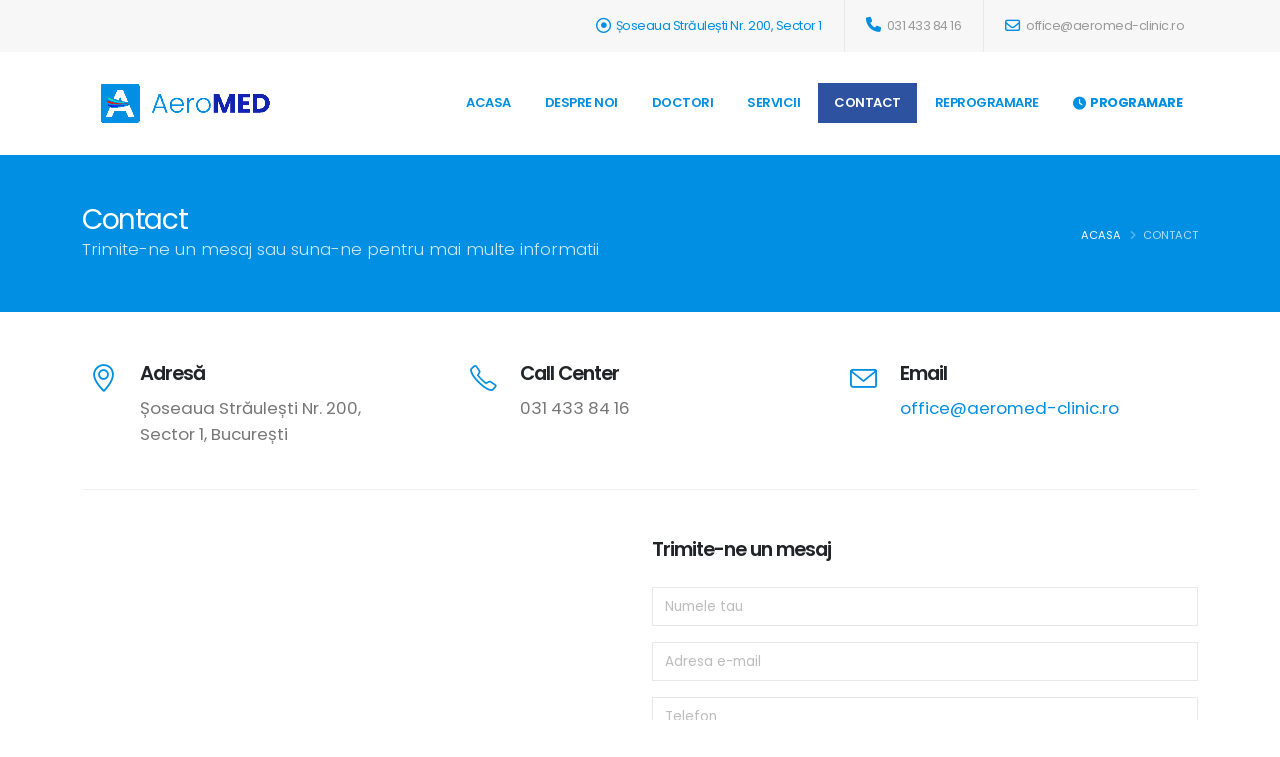

--- FILE ---
content_type: text/html; charset=UTF-8
request_url: https://aeromed-clinic.ro/contact
body_size: 4111
content:
<!DOCTYPE html>
<html>
	<head>
		<!-- Basic -->
		<meta charset="utf-8">
		<meta http-equiv="X-UA-Compatible" content="IE=edge">
		<title>Contact | Aeromed Clinic</title>

		<meta name="description" content="">
		<meta name="author" content="Digital Advisors Team">
        <!-- Favicon icon -->
        <link rel="icon" type="image/png" href="https://aeromed-clinic.ro/public/favicon.png">
        <link rel="apple-touch-icon" href="https://aeromed-clinic.ro/public/favicon.png">


		<!-- Mobile Metas -->
		<meta name="viewport" content="width=device-width, initial-scale=1, minimum-scale=1.0, shrink-to-fit=no">
		<!-- Web Fonts  -->
		<link id="googleFonts" href="https://fonts.googleapis.com/css?family=Poppins:300,400,500,600,700,800%7CShadows+Into+Light&display=swap" rel="stylesheet" type="text/css">
		<!-- Vendor CSS -->
		<link rel="stylesheet" href="https://aeromed-clinic.ro/public/front/vendor/bootstrap/css/bootstrap.min.css">
		<link rel="stylesheet" href="https://aeromed-clinic.ro/public/front/vendor/fontawesome-free/css/all.min.css">
		<link rel="stylesheet" href="https://aeromed-clinic.ro/public/front/vendor/animate/animate.compat.css">
		<link rel="stylesheet" href="https://aeromed-clinic.ro/public/front/vendor/simple-line-icons/css/simple-line-icons.min.css">
		<link rel="stylesheet" href="https://aeromed-clinic.ro/public/front/vendor/owl.carousel/assets/owl.carousel.min.css">
		<link rel="stylesheet" href="https://aeromed-clinic.ro/public/front/vendor/owl.carousel/assets/owl.theme.default.min.css">
		<link rel="stylesheet" href="https://aeromed-clinic.ro/public/front/vendor/magnific-popup/magnific-popup.min.css">

        <!-- Select 2 css -->
        <link rel="stylesheet" href="https://aeromed-clinic.ro/public/bower_components/select2/css/select2.min.css" />


		<!-- Theme CSS -->
		<link rel="stylesheet" href="https://aeromed-clinic.ro/public/front/css/theme.css">
		<link rel="stylesheet" href="https://aeromed-clinic.ro/public/front/css/theme-elements.css">
		<link rel="stylesheet" href="https://aeromed-clinic.ro/public/front/css/theme-blog.css">
		<link rel="stylesheet" href="https://aeromed-clinic.ro/public/front/css/theme-shop.css">

        <link rel="stylesheet" href="//code.jquery.com/ui/1.12.1/themes/base/jquery-ui.css">

		<!-- Demo CSS -->
		<link rel="stylesheet" href="https://aeromed-clinic.ro/public/front/css/demos/demo-medical.css">
		<!-- Skin CSS -->
		<link id="skinCSS" rel="stylesheet" href="https://aeromed-clinic.ro/public/front/css/skins/skin-medical.css">
		<!-- Theme Custom CSS -->
		<link rel="stylesheet" href="https://aeromed-clinic.ro/public/front/css/custom.css">
		<!-- Head Libs -->
		<script src="https://aeromed-clinic.ro/public/front/vendor/modernizr/modernizr.min.js"></script>


        <script src="https://aeromed-clinic.ro/public/front/vendor/jquery/jquery.min.js"></script>
        <script type="text/javascript" src="https://aeromed-clinic.ro/public/bower_components/jquery-ui/js/jquery-ui.min.js"></script>

	</head>
	<body>
		<div class="body">
			<header id="header" class="header-effect-shrink" data-plugin-options="{'stickyEnabled': true, 'stickyEffect': 'shrink', 'stickyEnableOnBoxed': true, 'stickyEnableOnMobile': false, 'stickyChangeLogo': true, 'stickyStartAt': 120, 'stickyHeaderContainerHeight': 70}">
				<div class="header-body border-top-0">
					<div class="header-top header-top-default header-top-borders border-bottom-0">
						<div class="container h-100">
							<div class="header-row h-100">
								<div class="header-column justify-content-end">
									<div class="header-row">
										<nav class="header-nav-top">
											<ul class="nav nav-pills">
												<li class="nav-item nav-item-borders py-2 d-none d-sm-inline-flex">
													<span class="ps-0"><i class="far fa-dot-circle text-4 text-color-primary" style="top: 1px;"></i> <a target="_blank" href="https://goo.gl/maps/LSfqsCozBQsqoBer6">Șoseaua Străulești Nr. 200, Sector 1</a></span>
												</li>
												<li class="nav-item nav-item-borders py-2">
													<a href="tel:+40314338416"><i class="fas fa-phone text-4 text-color-primary" style="top: 0;"></i> 031 433 84 16</a>
												</li>
												<li class="nav-item nav-item-borders py-2 pe-1 d-none d-md-inline-flex">
													<a href="mailto:office@aeromed-clinic.ro"><i class="far fa-envelope text-4 text-color-primary" style="top: 1px;"></i> office@aeromed-clinic.ro</a>
												</li>
											</ul>
										</nav>
									</div>
								</div>
							</div>
						</div>
					</div>
					<div class="header-container container">
						<div class="header-row">
							<div class="header-column">
								<div class="header-row">
									<div class="header-logo">
										<a href="https://aeromed-clinic.ro/">

                                                                                            <img src='https://aeromed-clinic.ro/public/logo_color.png' alt="Aeromed" style="max-height:70px">
                                                                            
                                                
                                            </a>
									</div>
								</div>
							</div>
							<div class="header-column justify-content-end">
								<div class="header-row">
									<div class="header-nav order-2 order-lg-1">
										<div class="header-nav-main header-nav-main-square header-nav-main-effect-1 header-nav-main-sub-effect-1">
											<nav class="collapse">
												<ul class="nav nav-pills" id="mainNav">
													<li class="dropdown-full-color dropdown-secondary">
														<a class="nav-link " href="https://aeromed-clinic.ro/">
															Acasa
														</a>
													</li>
													<li class="dropdown-full-color dropdown-secondary">
														<a class="nav-link " href="https://aeromed-clinic.ro/despre-noi">
															Despre Noi
														</a>
													</li>

													<li class="dropdown-full-color dropdown-secondary">
														<a class="nav-link " href="https://aeromed-clinic.ro/doctori">
															Doctori
														</a>
													</li>
													<li class="dropdown-full-color dropdown-secondary">
														<a class="nav-link " href="https://aeromed-clinic.ro/servicii">
															Servicii
														</a>
													</li>

													<li class="dropdown-full-color dropdown-secondary">
														<a class="nav-link active" href="https://aeromed-clinic.ro/contact">
															Contact
														</a>
													</li>

                                                    <li class="dropdown-full-color dropdown-secondary">
														<a class="nav-link " href="https://aeromed-clinic.ro/appointment_kiosk/start">
															REPROGRAMARE
														</a>
													</li>


													<li class="dropdown-full-color dropdown-secondary">
														<a class="nav-link " style="font-weight: bold" href="https://aeromed-clinic.ro/programare">
															<i class="fas fa-clock"></i>&nbsp;&nbsp;Programare
														</a>
													</li>

												</ul>
											</nav>
										</div>
										<button class="btn header-btn-collapse-nav" data-bs-toggle="collapse" data-bs-target=".header-nav-main nav">
											<i class="fas fa-bars"></i>
										</button>
									</div>
								</div>
							</div>
						</div>
					</div>
				</div>
			</header>













            <!-- main content start-->
            <div role="main" class="main">
    <section class="page-header page-header-modern bg-color-primary page-header-md">
        <div class="container">
            <div class="row">
                <div class="col-md-8 order-2 order-md-1 align-self-center p-static">
                    <h1>Contact</h1>
                    <span class="sub-title">Trimite-ne un mesaj sau suna-ne pentru mai multe informatii</span>
                </div>
                <div class="col-md-4 order-1 order-md-2 align-self-center">
                    <ul class="breadcrumb d-block text-md-end breadcrumb-light">
                        <li><a href="https://aeromed-clinic.ro/">Acasa</a></li>
                        <li class="active">Contact</li>
                    </ul>
                </div>
            </div>
        </div>
    </section>
    <div class="container">
        <div class="row mt-5">
            <div class="col-lg-4">
                <div class="feature-box feature-box-style-2">
                    <div class="feature-box-icon pt-0">
                        <i class="icon-location-pin icons"></i>
                    </div>
                    <div class="feature-box-info">
                        <h4 class="mb-2">Adresă</h4>
                        <p class="text-4">
                            Șoseaua Străulești Nr. 200,<br>
                            Sector 1, București
                        </p>
                    </div>
                </div>
            </div>
            <div class="col-lg-4">
                <div class="feature-box feature-box-style-2">
                    <div class="feature-box-icon pt-0">
                        <i class="icon-phone icons"></i>
                    </div>
                    <div class="feature-box-info">
                        <h4 class="mb-2">Call Center</h4>
                        <p class="text-4">
                            031 433 84 16 <br>
                           
                        </p>
                    </div>
                </div>
            </div>
            <div class="col-lg-4">
                <div class="feature-box feature-box-style-2">
                    <div class="feature-box-icon pt-0">
                        <i class="icon-envelope icons"></i>
                    </div>
                    <div class="feature-box-info">
                        <h4 class="mb-2">Email</h4>
                        <p class="text-4">
                            <a href="mailto:office@aeromed-clinic.ro" class="text-decoration-none">office@aeromed-clinic.ro</a><br>
                            
                        </p>
                    </div>
                </div>
            </div>
        </div>
        <hr class="solid">
        <div class="row pt-4 mb-4">
            <div class="col-lg-6">
            <iframe src="https://www.google.com/maps/embed?pb=!1m18!1m12!1m3!1d2845.811899947719!2d26.060303451712333!3d44.498520905271796!2m3!1f0!2f0!3f0!3m2!1i1024!2i768!4f13.1!3m3!1m2!1s0x40b203ba62cd5f09%3A0x63e23961bad4ff67!2sAeromed!5e0!3m2!1sro!2sro!4v1666270955006!5m2!1sro!2sro" width="520" height="450" style="border:0;" allowfullscreen="" loading="lazy" referrerpolicy="no-referrer-when-downgrade"></iframe>
            </div>
            <div class="col-lg-6">
                <h4 class="font-weight-semibold mb-4">Trimite-ne un mesaj</h4>

                
                            
                
                <form action="https://aeromed-clinic.ro/contact" class="contact-form" method="post" accept-charset="utf-8">
                                                                                                          <input type="hidden" name="csrf_cirdk_token" value="07fdc951f5022b52fba994d2f41cacb7" />

                    <div class="row">
                        <div class="form-group col">
                            <input type="text" placeholder="Numele tau" value="" data-msg-required="Introduceți numele." maxlength="100" class="form-control" name="name" required>
                        </div>
                    </div>
                    <div class="row">
                        <div class="form-group col">
                            <input type="email" placeholder="Adresa e-mail" value="" data-msg-required="Introduceți adresa ta de email." data-msg-email="Please enter a valid email address." maxlength="100" class="form-control" name="email" required>
                        </div>
                    </div>

                    <div class="row">
                        <div class="form-group col">
                            <input type="text" placeholder="Telefon" value="" data-msg-required="Introduceți telefonul." maxlength="100" class="form-control" name="phone" required>
                        </div>
                    </div>

                    <div class="row">
                        <div class="form-group col">
                            <input type="text" placeholder="Subiect" value="" data-msg-required="Introduceți subiectul." maxlength="100" class="form-control" name="subject" required>
                        </div>
                    </div>
                    <div class="row">
                        <div class="form-group col">
                            <textarea maxlength="5000" placeholder="Mesaj" data-msg-required="Introduceți mesajul dvs." rows="5" class="form-control" name="message" required></textarea>
                        </div>
                    </div>

                    <div class="row">
                        <div class="form-group col">
                            <div class="form-check">
                                <input class="form-check-input" type="checkbox" value="1" name="agree" id="tabContent9Checkbox" data-msg-required="Trebuie să fiți de acord înainte de a trimite." required>
                                <label class="form-check-label" for="tabContent9Checkbox">
                                    Sunt de acord cu <a target="_blank" href="https://aeromed-clinic.ro/politica-de-confidentialitate">politica de confidentialitate</a>.
                                </label>
                            </div>
                        </div>
                    </div>


                    <div class="row">
                        <div class="form-group col">

                                                            <script src="https://www.google.com/recaptcha/api.js" async defer></script>
                                <div class="g-recaptcha" data-sitekey="6LcHkJYiAAAAALxzhQ075E2bAliqkCC2R4s9Sxul" ></div>
                            
                        </div>
                    </div>

                    <div class="row">
                        <div class="form-group col">
                            <input type="submit" value="Trimite" class="btn btn-primary btn-lg mb-5" data-loading-text="Se trimite...">
                        </div>
                    </div>

                </form>

            </div>
        </div>
    </div>
</div>
            <!-- main content end-->


















            <footer id="footer" class="m-0">
                <div class="container">
                    <div class="row pt-5 pb-4">
                        <div class="col-md-4 col-lg-3 mb-2">
                            <h4 class="mb-4">Adresa</h4>
                            <p>
                                Aeromed Clinic<br>
                                Șoseaua Străulești, Nr. 200<br>
                                Sector 1, Bucuresti<br>
                                Email: office@aeromed-clinic.ro
                            </p>
                        </div>
                        <div class="col-md-4 col-lg-3">
                            <h4 class="mb-4">Programari Telefonice</h4>
                            <div class="info custom-info">
                                <span>Luni-Vineri</span>
                                <span>8-16</span>
                            </div>
                            <div class="info custom-info">
                                <span>Sambata</span>
                                <span>Inchis</span>
                            </div>
                            <div class="info custom-info">
                                <span>Duminica</span>
                                <span>Inchis</span>
                            </div>
                        </div>
                        <div class="col-md-4 col-lg-3">
                            <div class="contact-details">
                                <h4 class="mb-4">Telefon</h4>
                                <a class="text-decoration-none" href="tel:+40314338416">
                                    <strong class="font-weight-light">031 433 84 16</strong>
                                </a>


                            </div>



                        </div>
                        <div class="col-lg-2 text-md-center text-lg-start ms-lg-auto">
                            <h4 class="mb-4">Social Media</h4>
                            <ul class="social-icons">
                                <li class="social-icons-facebook">
                                    <a href="https://www.facebook.com/Aeromed-Clinic-124549890938559" target="_blank" title="Facebook">
                                        <i class="fab fa-facebook-f"></i>
                                    </a>
                                </li>
                                <li class="social-icons-twitter">
                                    <a href="https://www.instagram.com/aeromed.clinic/" target="_blank" title="Instagram">
                                        <i class="fab fa-instagram"></i>
                                    </a>
                                </li>
                                <li class="social-icons-linkedin">
                                    <a href="http://www.linkedin.com/" target="_blank" title="Linkedin">
                                        <i class="fab fa-linkedin-in"></i>
                                    </a>
                                </li>
                            </ul>

                            <br>
                            <h4 class="mb-4">Utile</h4>
                            <p>
                                <a href="https://aeromed-clinic.ro/termeni-si-conditii">Termeni si Conditii</a><br>
                                <a href="https://aeromed-clinic.ro/politica-de-confidentialitate">Politica de Confidentialitate</a><br>
                                <a href="https://aeromed-clinic.ro/politica-cookie">Politica Cookie-uri</a>

                            </p>


                        </div>
                    </div>
                </div>
                <div class="footer-copyright pt-3 pb-3">
                    <div class="container">
                        <div class="row">
                            <div class="col-lg-12 text-center m-0">
                                <p>© Copyright 2026 Aeromed Clinic. Toate drepturile rezervate.</p>
                                <p>
                                    <img src="https://aeromed-clinic.ro/public/netopia.png" style="max-height:30px">
                                    <img src="https://aeromed-clinic.ro/public/sal.webp" style="max-height:30px">
                                    <img src="https://aeromed-clinic.ro/public/sol.webp" style="max-height:30px">
                                </p>
                            </div>
                        </div>
                    </div>
                </div>
            </footer>
        </div>

        <!-- Vendor -->


		<script src="https://aeromed-clinic.ro/public/front/vendor/jquery.appear/jquery.appear.min.js"></script>
		<script src="https://aeromed-clinic.ro/public/front/vendor/jquery.easing/jquery.easing.min.js"></script>
		<script src="https://aeromed-clinic.ro/public/front/vendor/jquery.cookie/jquery.cookie.min.js"></script>
		<script src="https://aeromed-clinic.ro/public/front/vendor/bootstrap/js/bootstrap.bundle.min.js"></script>
		<script src="https://aeromed-clinic.ro/public/front/vendor/jquery.validation/jquery.validate.min.js"></script>
		<script src="https://aeromed-clinic.ro/public/front/vendor/jquery.easy-pie-chart/jquery.easypiechart.min.js"></script>
		<script src="https://aeromed-clinic.ro/public/front/vendor/jquery.gmap/jquery.gmap.min.js"></script>
		<script src="https://aeromed-clinic.ro/public/front/vendor/lazysizes/lazysizes.min.js"></script>
		<script src="https://aeromed-clinic.ro/public/front/vendor/isotope/jquery.isotope.min.js"></script>
		<script src="https://aeromed-clinic.ro/public/front/vendor/owl.carousel/owl.carousel.min.js"></script>
		<script src="https://aeromed-clinic.ro/public/front/vendor/magnific-popup/jquery.magnific-popup.min.js"></script>
		<script src="https://aeromed-clinic.ro/public/front/vendor/vide/jquery.vide.min.js"></script>
		<script src="https://aeromed-clinic.ro/public/front/vendor/vivus/vivus.min.js"></script>


        <!-- Select 2 js -->
        <script type="text/javascript" src="https://aeromed-clinic.ro/public/bower_components/select2/js/select2.full.min.js"></script>


        <!-- Theme Base, Components and Settings -->
        <script src="https://aeromed-clinic.ro/public/front/js/theme.js"></script>

        <!-- Current Page Vendor and Views -->
        <script src="https://aeromed-clinic.ro/public/front/js/views/view.contact.js"></script>
        <!-- Demo -->
        <script src="https://aeromed-clinic.ro/public/front/js/demos/demo-medical.js"></script>

        <!-- Theme Custom -->
		<script src="https://aeromed-clinic.ro/public/front/js/custom.js"></script>
        <!-- Theme Initialization Files -->
        <script src="https://aeromed-clinic.ro/public/front/js/theme.init.js"></script>


      

        <script>

            // initiate on page selects
            //$('.select2').select2();
            

        </script>

    </body>
</html>


--- FILE ---
content_type: text/html; charset=utf-8
request_url: https://www.google.com/recaptcha/api2/anchor?ar=1&k=6LcHkJYiAAAAALxzhQ075E2bAliqkCC2R4s9Sxul&co=aHR0cHM6Ly9hZXJvbWVkLWNsaW5pYy5ybzo0NDM.&hl=en&v=N67nZn4AqZkNcbeMu4prBgzg&size=normal&anchor-ms=20000&execute-ms=30000&cb=udhvzlxnj5c
body_size: 49260
content:
<!DOCTYPE HTML><html dir="ltr" lang="en"><head><meta http-equiv="Content-Type" content="text/html; charset=UTF-8">
<meta http-equiv="X-UA-Compatible" content="IE=edge">
<title>reCAPTCHA</title>
<style type="text/css">
/* cyrillic-ext */
@font-face {
  font-family: 'Roboto';
  font-style: normal;
  font-weight: 400;
  font-stretch: 100%;
  src: url(//fonts.gstatic.com/s/roboto/v48/KFO7CnqEu92Fr1ME7kSn66aGLdTylUAMa3GUBHMdazTgWw.woff2) format('woff2');
  unicode-range: U+0460-052F, U+1C80-1C8A, U+20B4, U+2DE0-2DFF, U+A640-A69F, U+FE2E-FE2F;
}
/* cyrillic */
@font-face {
  font-family: 'Roboto';
  font-style: normal;
  font-weight: 400;
  font-stretch: 100%;
  src: url(//fonts.gstatic.com/s/roboto/v48/KFO7CnqEu92Fr1ME7kSn66aGLdTylUAMa3iUBHMdazTgWw.woff2) format('woff2');
  unicode-range: U+0301, U+0400-045F, U+0490-0491, U+04B0-04B1, U+2116;
}
/* greek-ext */
@font-face {
  font-family: 'Roboto';
  font-style: normal;
  font-weight: 400;
  font-stretch: 100%;
  src: url(//fonts.gstatic.com/s/roboto/v48/KFO7CnqEu92Fr1ME7kSn66aGLdTylUAMa3CUBHMdazTgWw.woff2) format('woff2');
  unicode-range: U+1F00-1FFF;
}
/* greek */
@font-face {
  font-family: 'Roboto';
  font-style: normal;
  font-weight: 400;
  font-stretch: 100%;
  src: url(//fonts.gstatic.com/s/roboto/v48/KFO7CnqEu92Fr1ME7kSn66aGLdTylUAMa3-UBHMdazTgWw.woff2) format('woff2');
  unicode-range: U+0370-0377, U+037A-037F, U+0384-038A, U+038C, U+038E-03A1, U+03A3-03FF;
}
/* math */
@font-face {
  font-family: 'Roboto';
  font-style: normal;
  font-weight: 400;
  font-stretch: 100%;
  src: url(//fonts.gstatic.com/s/roboto/v48/KFO7CnqEu92Fr1ME7kSn66aGLdTylUAMawCUBHMdazTgWw.woff2) format('woff2');
  unicode-range: U+0302-0303, U+0305, U+0307-0308, U+0310, U+0312, U+0315, U+031A, U+0326-0327, U+032C, U+032F-0330, U+0332-0333, U+0338, U+033A, U+0346, U+034D, U+0391-03A1, U+03A3-03A9, U+03B1-03C9, U+03D1, U+03D5-03D6, U+03F0-03F1, U+03F4-03F5, U+2016-2017, U+2034-2038, U+203C, U+2040, U+2043, U+2047, U+2050, U+2057, U+205F, U+2070-2071, U+2074-208E, U+2090-209C, U+20D0-20DC, U+20E1, U+20E5-20EF, U+2100-2112, U+2114-2115, U+2117-2121, U+2123-214F, U+2190, U+2192, U+2194-21AE, U+21B0-21E5, U+21F1-21F2, U+21F4-2211, U+2213-2214, U+2216-22FF, U+2308-230B, U+2310, U+2319, U+231C-2321, U+2336-237A, U+237C, U+2395, U+239B-23B7, U+23D0, U+23DC-23E1, U+2474-2475, U+25AF, U+25B3, U+25B7, U+25BD, U+25C1, U+25CA, U+25CC, U+25FB, U+266D-266F, U+27C0-27FF, U+2900-2AFF, U+2B0E-2B11, U+2B30-2B4C, U+2BFE, U+3030, U+FF5B, U+FF5D, U+1D400-1D7FF, U+1EE00-1EEFF;
}
/* symbols */
@font-face {
  font-family: 'Roboto';
  font-style: normal;
  font-weight: 400;
  font-stretch: 100%;
  src: url(//fonts.gstatic.com/s/roboto/v48/KFO7CnqEu92Fr1ME7kSn66aGLdTylUAMaxKUBHMdazTgWw.woff2) format('woff2');
  unicode-range: U+0001-000C, U+000E-001F, U+007F-009F, U+20DD-20E0, U+20E2-20E4, U+2150-218F, U+2190, U+2192, U+2194-2199, U+21AF, U+21E6-21F0, U+21F3, U+2218-2219, U+2299, U+22C4-22C6, U+2300-243F, U+2440-244A, U+2460-24FF, U+25A0-27BF, U+2800-28FF, U+2921-2922, U+2981, U+29BF, U+29EB, U+2B00-2BFF, U+4DC0-4DFF, U+FFF9-FFFB, U+10140-1018E, U+10190-1019C, U+101A0, U+101D0-101FD, U+102E0-102FB, U+10E60-10E7E, U+1D2C0-1D2D3, U+1D2E0-1D37F, U+1F000-1F0FF, U+1F100-1F1AD, U+1F1E6-1F1FF, U+1F30D-1F30F, U+1F315, U+1F31C, U+1F31E, U+1F320-1F32C, U+1F336, U+1F378, U+1F37D, U+1F382, U+1F393-1F39F, U+1F3A7-1F3A8, U+1F3AC-1F3AF, U+1F3C2, U+1F3C4-1F3C6, U+1F3CA-1F3CE, U+1F3D4-1F3E0, U+1F3ED, U+1F3F1-1F3F3, U+1F3F5-1F3F7, U+1F408, U+1F415, U+1F41F, U+1F426, U+1F43F, U+1F441-1F442, U+1F444, U+1F446-1F449, U+1F44C-1F44E, U+1F453, U+1F46A, U+1F47D, U+1F4A3, U+1F4B0, U+1F4B3, U+1F4B9, U+1F4BB, U+1F4BF, U+1F4C8-1F4CB, U+1F4D6, U+1F4DA, U+1F4DF, U+1F4E3-1F4E6, U+1F4EA-1F4ED, U+1F4F7, U+1F4F9-1F4FB, U+1F4FD-1F4FE, U+1F503, U+1F507-1F50B, U+1F50D, U+1F512-1F513, U+1F53E-1F54A, U+1F54F-1F5FA, U+1F610, U+1F650-1F67F, U+1F687, U+1F68D, U+1F691, U+1F694, U+1F698, U+1F6AD, U+1F6B2, U+1F6B9-1F6BA, U+1F6BC, U+1F6C6-1F6CF, U+1F6D3-1F6D7, U+1F6E0-1F6EA, U+1F6F0-1F6F3, U+1F6F7-1F6FC, U+1F700-1F7FF, U+1F800-1F80B, U+1F810-1F847, U+1F850-1F859, U+1F860-1F887, U+1F890-1F8AD, U+1F8B0-1F8BB, U+1F8C0-1F8C1, U+1F900-1F90B, U+1F93B, U+1F946, U+1F984, U+1F996, U+1F9E9, U+1FA00-1FA6F, U+1FA70-1FA7C, U+1FA80-1FA89, U+1FA8F-1FAC6, U+1FACE-1FADC, U+1FADF-1FAE9, U+1FAF0-1FAF8, U+1FB00-1FBFF;
}
/* vietnamese */
@font-face {
  font-family: 'Roboto';
  font-style: normal;
  font-weight: 400;
  font-stretch: 100%;
  src: url(//fonts.gstatic.com/s/roboto/v48/KFO7CnqEu92Fr1ME7kSn66aGLdTylUAMa3OUBHMdazTgWw.woff2) format('woff2');
  unicode-range: U+0102-0103, U+0110-0111, U+0128-0129, U+0168-0169, U+01A0-01A1, U+01AF-01B0, U+0300-0301, U+0303-0304, U+0308-0309, U+0323, U+0329, U+1EA0-1EF9, U+20AB;
}
/* latin-ext */
@font-face {
  font-family: 'Roboto';
  font-style: normal;
  font-weight: 400;
  font-stretch: 100%;
  src: url(//fonts.gstatic.com/s/roboto/v48/KFO7CnqEu92Fr1ME7kSn66aGLdTylUAMa3KUBHMdazTgWw.woff2) format('woff2');
  unicode-range: U+0100-02BA, U+02BD-02C5, U+02C7-02CC, U+02CE-02D7, U+02DD-02FF, U+0304, U+0308, U+0329, U+1D00-1DBF, U+1E00-1E9F, U+1EF2-1EFF, U+2020, U+20A0-20AB, U+20AD-20C0, U+2113, U+2C60-2C7F, U+A720-A7FF;
}
/* latin */
@font-face {
  font-family: 'Roboto';
  font-style: normal;
  font-weight: 400;
  font-stretch: 100%;
  src: url(//fonts.gstatic.com/s/roboto/v48/KFO7CnqEu92Fr1ME7kSn66aGLdTylUAMa3yUBHMdazQ.woff2) format('woff2');
  unicode-range: U+0000-00FF, U+0131, U+0152-0153, U+02BB-02BC, U+02C6, U+02DA, U+02DC, U+0304, U+0308, U+0329, U+2000-206F, U+20AC, U+2122, U+2191, U+2193, U+2212, U+2215, U+FEFF, U+FFFD;
}
/* cyrillic-ext */
@font-face {
  font-family: 'Roboto';
  font-style: normal;
  font-weight: 500;
  font-stretch: 100%;
  src: url(//fonts.gstatic.com/s/roboto/v48/KFO7CnqEu92Fr1ME7kSn66aGLdTylUAMa3GUBHMdazTgWw.woff2) format('woff2');
  unicode-range: U+0460-052F, U+1C80-1C8A, U+20B4, U+2DE0-2DFF, U+A640-A69F, U+FE2E-FE2F;
}
/* cyrillic */
@font-face {
  font-family: 'Roboto';
  font-style: normal;
  font-weight: 500;
  font-stretch: 100%;
  src: url(//fonts.gstatic.com/s/roboto/v48/KFO7CnqEu92Fr1ME7kSn66aGLdTylUAMa3iUBHMdazTgWw.woff2) format('woff2');
  unicode-range: U+0301, U+0400-045F, U+0490-0491, U+04B0-04B1, U+2116;
}
/* greek-ext */
@font-face {
  font-family: 'Roboto';
  font-style: normal;
  font-weight: 500;
  font-stretch: 100%;
  src: url(//fonts.gstatic.com/s/roboto/v48/KFO7CnqEu92Fr1ME7kSn66aGLdTylUAMa3CUBHMdazTgWw.woff2) format('woff2');
  unicode-range: U+1F00-1FFF;
}
/* greek */
@font-face {
  font-family: 'Roboto';
  font-style: normal;
  font-weight: 500;
  font-stretch: 100%;
  src: url(//fonts.gstatic.com/s/roboto/v48/KFO7CnqEu92Fr1ME7kSn66aGLdTylUAMa3-UBHMdazTgWw.woff2) format('woff2');
  unicode-range: U+0370-0377, U+037A-037F, U+0384-038A, U+038C, U+038E-03A1, U+03A3-03FF;
}
/* math */
@font-face {
  font-family: 'Roboto';
  font-style: normal;
  font-weight: 500;
  font-stretch: 100%;
  src: url(//fonts.gstatic.com/s/roboto/v48/KFO7CnqEu92Fr1ME7kSn66aGLdTylUAMawCUBHMdazTgWw.woff2) format('woff2');
  unicode-range: U+0302-0303, U+0305, U+0307-0308, U+0310, U+0312, U+0315, U+031A, U+0326-0327, U+032C, U+032F-0330, U+0332-0333, U+0338, U+033A, U+0346, U+034D, U+0391-03A1, U+03A3-03A9, U+03B1-03C9, U+03D1, U+03D5-03D6, U+03F0-03F1, U+03F4-03F5, U+2016-2017, U+2034-2038, U+203C, U+2040, U+2043, U+2047, U+2050, U+2057, U+205F, U+2070-2071, U+2074-208E, U+2090-209C, U+20D0-20DC, U+20E1, U+20E5-20EF, U+2100-2112, U+2114-2115, U+2117-2121, U+2123-214F, U+2190, U+2192, U+2194-21AE, U+21B0-21E5, U+21F1-21F2, U+21F4-2211, U+2213-2214, U+2216-22FF, U+2308-230B, U+2310, U+2319, U+231C-2321, U+2336-237A, U+237C, U+2395, U+239B-23B7, U+23D0, U+23DC-23E1, U+2474-2475, U+25AF, U+25B3, U+25B7, U+25BD, U+25C1, U+25CA, U+25CC, U+25FB, U+266D-266F, U+27C0-27FF, U+2900-2AFF, U+2B0E-2B11, U+2B30-2B4C, U+2BFE, U+3030, U+FF5B, U+FF5D, U+1D400-1D7FF, U+1EE00-1EEFF;
}
/* symbols */
@font-face {
  font-family: 'Roboto';
  font-style: normal;
  font-weight: 500;
  font-stretch: 100%;
  src: url(//fonts.gstatic.com/s/roboto/v48/KFO7CnqEu92Fr1ME7kSn66aGLdTylUAMaxKUBHMdazTgWw.woff2) format('woff2');
  unicode-range: U+0001-000C, U+000E-001F, U+007F-009F, U+20DD-20E0, U+20E2-20E4, U+2150-218F, U+2190, U+2192, U+2194-2199, U+21AF, U+21E6-21F0, U+21F3, U+2218-2219, U+2299, U+22C4-22C6, U+2300-243F, U+2440-244A, U+2460-24FF, U+25A0-27BF, U+2800-28FF, U+2921-2922, U+2981, U+29BF, U+29EB, U+2B00-2BFF, U+4DC0-4DFF, U+FFF9-FFFB, U+10140-1018E, U+10190-1019C, U+101A0, U+101D0-101FD, U+102E0-102FB, U+10E60-10E7E, U+1D2C0-1D2D3, U+1D2E0-1D37F, U+1F000-1F0FF, U+1F100-1F1AD, U+1F1E6-1F1FF, U+1F30D-1F30F, U+1F315, U+1F31C, U+1F31E, U+1F320-1F32C, U+1F336, U+1F378, U+1F37D, U+1F382, U+1F393-1F39F, U+1F3A7-1F3A8, U+1F3AC-1F3AF, U+1F3C2, U+1F3C4-1F3C6, U+1F3CA-1F3CE, U+1F3D4-1F3E0, U+1F3ED, U+1F3F1-1F3F3, U+1F3F5-1F3F7, U+1F408, U+1F415, U+1F41F, U+1F426, U+1F43F, U+1F441-1F442, U+1F444, U+1F446-1F449, U+1F44C-1F44E, U+1F453, U+1F46A, U+1F47D, U+1F4A3, U+1F4B0, U+1F4B3, U+1F4B9, U+1F4BB, U+1F4BF, U+1F4C8-1F4CB, U+1F4D6, U+1F4DA, U+1F4DF, U+1F4E3-1F4E6, U+1F4EA-1F4ED, U+1F4F7, U+1F4F9-1F4FB, U+1F4FD-1F4FE, U+1F503, U+1F507-1F50B, U+1F50D, U+1F512-1F513, U+1F53E-1F54A, U+1F54F-1F5FA, U+1F610, U+1F650-1F67F, U+1F687, U+1F68D, U+1F691, U+1F694, U+1F698, U+1F6AD, U+1F6B2, U+1F6B9-1F6BA, U+1F6BC, U+1F6C6-1F6CF, U+1F6D3-1F6D7, U+1F6E0-1F6EA, U+1F6F0-1F6F3, U+1F6F7-1F6FC, U+1F700-1F7FF, U+1F800-1F80B, U+1F810-1F847, U+1F850-1F859, U+1F860-1F887, U+1F890-1F8AD, U+1F8B0-1F8BB, U+1F8C0-1F8C1, U+1F900-1F90B, U+1F93B, U+1F946, U+1F984, U+1F996, U+1F9E9, U+1FA00-1FA6F, U+1FA70-1FA7C, U+1FA80-1FA89, U+1FA8F-1FAC6, U+1FACE-1FADC, U+1FADF-1FAE9, U+1FAF0-1FAF8, U+1FB00-1FBFF;
}
/* vietnamese */
@font-face {
  font-family: 'Roboto';
  font-style: normal;
  font-weight: 500;
  font-stretch: 100%;
  src: url(//fonts.gstatic.com/s/roboto/v48/KFO7CnqEu92Fr1ME7kSn66aGLdTylUAMa3OUBHMdazTgWw.woff2) format('woff2');
  unicode-range: U+0102-0103, U+0110-0111, U+0128-0129, U+0168-0169, U+01A0-01A1, U+01AF-01B0, U+0300-0301, U+0303-0304, U+0308-0309, U+0323, U+0329, U+1EA0-1EF9, U+20AB;
}
/* latin-ext */
@font-face {
  font-family: 'Roboto';
  font-style: normal;
  font-weight: 500;
  font-stretch: 100%;
  src: url(//fonts.gstatic.com/s/roboto/v48/KFO7CnqEu92Fr1ME7kSn66aGLdTylUAMa3KUBHMdazTgWw.woff2) format('woff2');
  unicode-range: U+0100-02BA, U+02BD-02C5, U+02C7-02CC, U+02CE-02D7, U+02DD-02FF, U+0304, U+0308, U+0329, U+1D00-1DBF, U+1E00-1E9F, U+1EF2-1EFF, U+2020, U+20A0-20AB, U+20AD-20C0, U+2113, U+2C60-2C7F, U+A720-A7FF;
}
/* latin */
@font-face {
  font-family: 'Roboto';
  font-style: normal;
  font-weight: 500;
  font-stretch: 100%;
  src: url(//fonts.gstatic.com/s/roboto/v48/KFO7CnqEu92Fr1ME7kSn66aGLdTylUAMa3yUBHMdazQ.woff2) format('woff2');
  unicode-range: U+0000-00FF, U+0131, U+0152-0153, U+02BB-02BC, U+02C6, U+02DA, U+02DC, U+0304, U+0308, U+0329, U+2000-206F, U+20AC, U+2122, U+2191, U+2193, U+2212, U+2215, U+FEFF, U+FFFD;
}
/* cyrillic-ext */
@font-face {
  font-family: 'Roboto';
  font-style: normal;
  font-weight: 900;
  font-stretch: 100%;
  src: url(//fonts.gstatic.com/s/roboto/v48/KFO7CnqEu92Fr1ME7kSn66aGLdTylUAMa3GUBHMdazTgWw.woff2) format('woff2');
  unicode-range: U+0460-052F, U+1C80-1C8A, U+20B4, U+2DE0-2DFF, U+A640-A69F, U+FE2E-FE2F;
}
/* cyrillic */
@font-face {
  font-family: 'Roboto';
  font-style: normal;
  font-weight: 900;
  font-stretch: 100%;
  src: url(//fonts.gstatic.com/s/roboto/v48/KFO7CnqEu92Fr1ME7kSn66aGLdTylUAMa3iUBHMdazTgWw.woff2) format('woff2');
  unicode-range: U+0301, U+0400-045F, U+0490-0491, U+04B0-04B1, U+2116;
}
/* greek-ext */
@font-face {
  font-family: 'Roboto';
  font-style: normal;
  font-weight: 900;
  font-stretch: 100%;
  src: url(//fonts.gstatic.com/s/roboto/v48/KFO7CnqEu92Fr1ME7kSn66aGLdTylUAMa3CUBHMdazTgWw.woff2) format('woff2');
  unicode-range: U+1F00-1FFF;
}
/* greek */
@font-face {
  font-family: 'Roboto';
  font-style: normal;
  font-weight: 900;
  font-stretch: 100%;
  src: url(//fonts.gstatic.com/s/roboto/v48/KFO7CnqEu92Fr1ME7kSn66aGLdTylUAMa3-UBHMdazTgWw.woff2) format('woff2');
  unicode-range: U+0370-0377, U+037A-037F, U+0384-038A, U+038C, U+038E-03A1, U+03A3-03FF;
}
/* math */
@font-face {
  font-family: 'Roboto';
  font-style: normal;
  font-weight: 900;
  font-stretch: 100%;
  src: url(//fonts.gstatic.com/s/roboto/v48/KFO7CnqEu92Fr1ME7kSn66aGLdTylUAMawCUBHMdazTgWw.woff2) format('woff2');
  unicode-range: U+0302-0303, U+0305, U+0307-0308, U+0310, U+0312, U+0315, U+031A, U+0326-0327, U+032C, U+032F-0330, U+0332-0333, U+0338, U+033A, U+0346, U+034D, U+0391-03A1, U+03A3-03A9, U+03B1-03C9, U+03D1, U+03D5-03D6, U+03F0-03F1, U+03F4-03F5, U+2016-2017, U+2034-2038, U+203C, U+2040, U+2043, U+2047, U+2050, U+2057, U+205F, U+2070-2071, U+2074-208E, U+2090-209C, U+20D0-20DC, U+20E1, U+20E5-20EF, U+2100-2112, U+2114-2115, U+2117-2121, U+2123-214F, U+2190, U+2192, U+2194-21AE, U+21B0-21E5, U+21F1-21F2, U+21F4-2211, U+2213-2214, U+2216-22FF, U+2308-230B, U+2310, U+2319, U+231C-2321, U+2336-237A, U+237C, U+2395, U+239B-23B7, U+23D0, U+23DC-23E1, U+2474-2475, U+25AF, U+25B3, U+25B7, U+25BD, U+25C1, U+25CA, U+25CC, U+25FB, U+266D-266F, U+27C0-27FF, U+2900-2AFF, U+2B0E-2B11, U+2B30-2B4C, U+2BFE, U+3030, U+FF5B, U+FF5D, U+1D400-1D7FF, U+1EE00-1EEFF;
}
/* symbols */
@font-face {
  font-family: 'Roboto';
  font-style: normal;
  font-weight: 900;
  font-stretch: 100%;
  src: url(//fonts.gstatic.com/s/roboto/v48/KFO7CnqEu92Fr1ME7kSn66aGLdTylUAMaxKUBHMdazTgWw.woff2) format('woff2');
  unicode-range: U+0001-000C, U+000E-001F, U+007F-009F, U+20DD-20E0, U+20E2-20E4, U+2150-218F, U+2190, U+2192, U+2194-2199, U+21AF, U+21E6-21F0, U+21F3, U+2218-2219, U+2299, U+22C4-22C6, U+2300-243F, U+2440-244A, U+2460-24FF, U+25A0-27BF, U+2800-28FF, U+2921-2922, U+2981, U+29BF, U+29EB, U+2B00-2BFF, U+4DC0-4DFF, U+FFF9-FFFB, U+10140-1018E, U+10190-1019C, U+101A0, U+101D0-101FD, U+102E0-102FB, U+10E60-10E7E, U+1D2C0-1D2D3, U+1D2E0-1D37F, U+1F000-1F0FF, U+1F100-1F1AD, U+1F1E6-1F1FF, U+1F30D-1F30F, U+1F315, U+1F31C, U+1F31E, U+1F320-1F32C, U+1F336, U+1F378, U+1F37D, U+1F382, U+1F393-1F39F, U+1F3A7-1F3A8, U+1F3AC-1F3AF, U+1F3C2, U+1F3C4-1F3C6, U+1F3CA-1F3CE, U+1F3D4-1F3E0, U+1F3ED, U+1F3F1-1F3F3, U+1F3F5-1F3F7, U+1F408, U+1F415, U+1F41F, U+1F426, U+1F43F, U+1F441-1F442, U+1F444, U+1F446-1F449, U+1F44C-1F44E, U+1F453, U+1F46A, U+1F47D, U+1F4A3, U+1F4B0, U+1F4B3, U+1F4B9, U+1F4BB, U+1F4BF, U+1F4C8-1F4CB, U+1F4D6, U+1F4DA, U+1F4DF, U+1F4E3-1F4E6, U+1F4EA-1F4ED, U+1F4F7, U+1F4F9-1F4FB, U+1F4FD-1F4FE, U+1F503, U+1F507-1F50B, U+1F50D, U+1F512-1F513, U+1F53E-1F54A, U+1F54F-1F5FA, U+1F610, U+1F650-1F67F, U+1F687, U+1F68D, U+1F691, U+1F694, U+1F698, U+1F6AD, U+1F6B2, U+1F6B9-1F6BA, U+1F6BC, U+1F6C6-1F6CF, U+1F6D3-1F6D7, U+1F6E0-1F6EA, U+1F6F0-1F6F3, U+1F6F7-1F6FC, U+1F700-1F7FF, U+1F800-1F80B, U+1F810-1F847, U+1F850-1F859, U+1F860-1F887, U+1F890-1F8AD, U+1F8B0-1F8BB, U+1F8C0-1F8C1, U+1F900-1F90B, U+1F93B, U+1F946, U+1F984, U+1F996, U+1F9E9, U+1FA00-1FA6F, U+1FA70-1FA7C, U+1FA80-1FA89, U+1FA8F-1FAC6, U+1FACE-1FADC, U+1FADF-1FAE9, U+1FAF0-1FAF8, U+1FB00-1FBFF;
}
/* vietnamese */
@font-face {
  font-family: 'Roboto';
  font-style: normal;
  font-weight: 900;
  font-stretch: 100%;
  src: url(//fonts.gstatic.com/s/roboto/v48/KFO7CnqEu92Fr1ME7kSn66aGLdTylUAMa3OUBHMdazTgWw.woff2) format('woff2');
  unicode-range: U+0102-0103, U+0110-0111, U+0128-0129, U+0168-0169, U+01A0-01A1, U+01AF-01B0, U+0300-0301, U+0303-0304, U+0308-0309, U+0323, U+0329, U+1EA0-1EF9, U+20AB;
}
/* latin-ext */
@font-face {
  font-family: 'Roboto';
  font-style: normal;
  font-weight: 900;
  font-stretch: 100%;
  src: url(//fonts.gstatic.com/s/roboto/v48/KFO7CnqEu92Fr1ME7kSn66aGLdTylUAMa3KUBHMdazTgWw.woff2) format('woff2');
  unicode-range: U+0100-02BA, U+02BD-02C5, U+02C7-02CC, U+02CE-02D7, U+02DD-02FF, U+0304, U+0308, U+0329, U+1D00-1DBF, U+1E00-1E9F, U+1EF2-1EFF, U+2020, U+20A0-20AB, U+20AD-20C0, U+2113, U+2C60-2C7F, U+A720-A7FF;
}
/* latin */
@font-face {
  font-family: 'Roboto';
  font-style: normal;
  font-weight: 900;
  font-stretch: 100%;
  src: url(//fonts.gstatic.com/s/roboto/v48/KFO7CnqEu92Fr1ME7kSn66aGLdTylUAMa3yUBHMdazQ.woff2) format('woff2');
  unicode-range: U+0000-00FF, U+0131, U+0152-0153, U+02BB-02BC, U+02C6, U+02DA, U+02DC, U+0304, U+0308, U+0329, U+2000-206F, U+20AC, U+2122, U+2191, U+2193, U+2212, U+2215, U+FEFF, U+FFFD;
}

</style>
<link rel="stylesheet" type="text/css" href="https://www.gstatic.com/recaptcha/releases/N67nZn4AqZkNcbeMu4prBgzg/styles__ltr.css">
<script nonce="HroJgqXWGbg0oI29-TcyjQ" type="text/javascript">window['__recaptcha_api'] = 'https://www.google.com/recaptcha/api2/';</script>
<script type="text/javascript" src="https://www.gstatic.com/recaptcha/releases/N67nZn4AqZkNcbeMu4prBgzg/recaptcha__en.js" nonce="HroJgqXWGbg0oI29-TcyjQ">
      
    </script></head>
<body><div id="rc-anchor-alert" class="rc-anchor-alert"></div>
<input type="hidden" id="recaptcha-token" value="[base64]">
<script type="text/javascript" nonce="HroJgqXWGbg0oI29-TcyjQ">
      recaptcha.anchor.Main.init("[\x22ainput\x22,[\x22bgdata\x22,\x22\x22,\[base64]/[base64]/[base64]/[base64]/[base64]/UltsKytdPUU6KEU8MjA0OD9SW2wrK109RT4+NnwxOTI6KChFJjY0NTEyKT09NTUyOTYmJk0rMTxjLmxlbmd0aCYmKGMuY2hhckNvZGVBdChNKzEpJjY0NTEyKT09NTYzMjA/[base64]/[base64]/[base64]/[base64]/[base64]/[base64]/[base64]\x22,\[base64]\x22,\x22w5DDgCoFRkAtwo/Du8OMA8OKKGNADMOUwrzDgsKEw69Cw4zDp8KeEzPDkEpCYyMresOQw6ZOwpLDvlTDoMKYF8ORXsOTWFhPwoZZeSp4QHFuwo01w7LDnMKgO8KKwrXDpF/ChsOQOsOOw5tRw58dw4AZSFx+QgXDoDlJVsK0wr9rUizDhMORbF9Iw5d/UcOGHsO6dyMBw60hIsOUw4jChsKSTBHCk8OPLVgjw4EKdz1QfMKKwrLCtnVtLMOcw4zCmMKFwqvDnDHClcOrw6fDmsONc8OQwovDrsOJP8KqwqvDocO2w6QCScOewpgJw4rCtxhYwr4xw4UMwoAAfBXCvQVFw68eVcORdsOPTsKLw7ZqGMKCQMKlw7nCt8OZS8K/w6vCqR49YDnCpkfDvwbCgMKTwqVKwrciwrU/HcKOwrxSw5Z3E1LChcOZwq3Cu8OuwrvDr8ObwqXDo1DCn8Klw6h4w7I6w73DllLCowTCpDgAUMOSw5Rnw53DhAjDrU7CjyMlDXjDjkrDkkAXw50kYV7CuMORw6HDrMOxwrNHHMOuJ8OAP8OTZcK9wpU2w64jEcObw7s/wp/DvkwoPsONecOcB8KlPB3CsMK8EiXCq8KnwrHCv0TCqlY+Q8Ogwp7CsTwSQzhvwqjCksOCwp4ow6kcwq3CkB0cw4/Dg8OOwpISFFDDiMKwLXNjDXDDr8Klw5Ucw4pNCcKEb0zCnEIBXcK7w7LDr0llMGQww7bCmip4wpUiwqDCj3bDlGF1J8KOZXLCnMKlwosbfi/DmxPCsT51wpXDo8KaSMOJw553w5zCrsK2F0cUB8ODw6DCjsK5YcOdeSbDmWgrccKOw4nCuiJPw5Q8wqcOe03Dk8OWVynDvFBHTcONw4wxeFTCu13DhsKnw5fDgjnCrsKiw7diwrzDiAV/GHwmK0pgw7gHw7fCiiXChRrDuWhmw69sDXwUNSnDm8OqOMOIw5oWASZEeRvDp8KgXU9FalEiQcOXSMKGFSxkVzXCuMObXcKHGF91WgpIUCcKwq3Dmzx/E8K/[base64]/[base64]/CoS/[base64]/[base64]/CiybCmxYbwoAXbX9XwpXCuSlEw5wOw5PCrMK5wq3Dl8OWCFQSwo5swphwBMKiam3CnBLClCdAw7PDuMKgHMKuRFJywrRtwonDvAxHYBxfLDp4w4fCmMKsLcO8wpbCv8K6cy0HJRlXNlbDnzXDrsOoW1XCpsOKOMKmb8Onw685w5Y/wqTCm21iCcOswqkEdsOQw7LCjMO6KMODZxDClsKkISDCiMOCMcOww7DDoG3CvMOvw6bDqGrCkyrCpX3DlBsCwpwxw7I/ZMOUwr4eeABTwrLDoBTDgcOzOcK+Jn7DicKxw5fCk0M7wosCV8OZw7E/[base64]/wq3DkU/CosO+wpTCo8KGw5FDP3fCsW0lwrLCosOfwot3woIlwonDsjnDlEXCmMOyYsKvwqpOexh0JMO4a8KOdyJCVkZyVsOnP8OnUcOzw5t5JR9twpfCq8K4DcOsFMK/wrXClsOjwpnCokHDritcMMKgBsO9YMO+DsOAIsKEw4UzwopXwo/[base64]/wqJVK8O3MCbDm8ObK8O8csK+D8OwGMOWERvCjsOiE8OSw7o6JzQnwpTCgUPDjiDDgsKSJRDDnVoFwp12HcKxw40Vw7BNYsKrKMOUCh0pGiEdw6QSw73Dlk7Cn21Ew4fCosKQMBkgbcKgwpjCh2F/w78Zb8Kpw7LChMK7w5HClEvChyBeYRxSQsKZAsK4PsO4dsKKwqltw75Vw50XfcOaw60LJ8OZUzNRWcOfwqgbw57CoCUOfSFgw49MwqvCiB5Sw5vDlcOJVGk2AsKpOXvDuBXCo8Krd8OrIWTDum7CiMK9UMKywodrwpzCusOMBBfCrcOWcn9owoteaxTDmEjDkiTDpH/[base64]/wpQdAcK/w65wwqnDtsKWwpM7Qk/DpmHCk8O2ZGzDtsKgQWnCtcOcwrEhTzMBIQISw6wwQ8OSQEpmFFAVF8O7E8KZw5EYYSnDiFAiw6wCw499wq3CizLDosK7VQYbX8OjSEBTERXDjA5bdsK3wrQxPsKCfRfDlDcLMFLDvcO/wojCncKJw4zDsjXDkMKuVh7CucO/[base64]/EMO2w4tnw67Cj8Ouw6FkNMOQwocqRcKfwofDhMKdw6nCtBJIwprCkBoXKcKlCsKDacKlw5VCwpw9w6lZV1XCh8OQCFXCp8O1LE9+w6jDkS4qVi/CisO4w6EBwrgDChNsV8O6w6vDs2nCm8OqUMKhYMKBLcOBalDCssOOw7TCqip+w4nCvMObwrjDiG9Wwo7CmsO8wrF0wog4wr/DlxlHI0rCpMKWTsOYw4sAw4TDgDXDsVk8wqgtw5vCihfCn3ZBDcOOJVzDs8KzOg3DpCY8e8KowpbDk8KYcMKyHE1rw7wXAMKBw4DCvcKMwqbCnMKjd04lwrjCrCR1F8K9w7bChxsTFi7DmsK/w5gLw6vDp2dwG8K/wp3DvWbDqU1KwprDoMOiw53Do8Ogw6ZkXcO/U3Yve8ODZVwUNDBWwpHDpTxGwqVIwoIUw4XDixpswqbCqDM4wrZawq1dXgbDo8Kuwpluw5YUGSJDw6JBw4XCgsKhE1RSTE7Dt0PChcKtwpvDjikgw682w7vDthvDsMKUw5jCmU1mw7Vhw5wnWMO/wqnDrjDDqHwoRFxiwrPCghbDnm/Ct1VywqXCsTjDrk0pw7R8w6LDgzHDo8KNZcOSw4jDiMO2w7RLDTxdw6ktGcKUwrDChkHCtMKPw7E0w6rCmsOww6PCgiJYwqnDtCYWYsOtajYnwrHClMOBwq/CimpWJMOeNMKJw4B8VcOfHlpBwocAXMOPwp57w48ZwrHCghEjw6/[base64]/Cj8Kew6cvISjCh2PDqsO5w4g0w4nDh8O5aw/[base64]/L1bCoWrDscOFCF3CtkDDgDdgB8KuwqXDpiQBw5LCmcK9JFkvw5jDqcOoVcKgAQvDny/[base64]/U8OmPsO3w6jCjcK1wposwqdrw7sIw4E1wq/DlcKLw7DCq8KXXAERPQ9uT0xowqsow7/[base64]/w5RiYwovPV1iw7w2RBzDqsKzw6NswonCg13DuyXDvcOIw6/CnhTCnsOjasK6w5M0w73Ctkw9SC0HPsKkHhkEDMO0I8K5QSTCpwrChcKFDB5AwqJMw7IbwpbDgMOVWFQ5R8KQw43CsTDDtAHCqsKMwrrCsVlKcAoMwrkrwoDCpB3DsB/[base64]/[base64]/w4nDtMK3w5TDpUjCmMOWwohMwrd6wpgqVcO3DcKIwqdZPMKZw5PClsOqw6cObxY1YRnDiEvCp1PDh0rCkGUrTcKKdcOLPcKdQxRuw4pWDGXCl2/Cu8O/[base64]/[base64]/w6nDlcOJFcKywpgSYsKBZsKYw4nDg3MzCkfCuETDkB/Di8KZw7HCncOVw4xNwpUFPxnCrwXCqFbDg07CrsOLwoZrMMOqw5B4Y8KEHsOVKMOnwoPChMKGw4l9woZpw77DlhcHw4s6woXDtC57YMK3Z8ORwqDDgMOFRQcVwoLDriNmfj1PAS/DmcOxeMKlYwYcccOFesKLworDpcOaw6TDnMKcIkXDn8ONQ8ONw5/Dg8O8WUzDr2AGw4/DlMKFaTvCnMO0wqjDsV/Ct8OifsOcQ8OWTMOHw5jCv8OLecOBwoZywo1AA8ONw4x7wpsuPm5QwrBbw7HDtMOJw6psw53CgcKSwq19wo7CukjDssKBw4/DnjlJPcKVw5LDpgZfw4lzacOvw48MBsOxICh3wqopZcO5ThUGw78Rw5tjwqt/UDJZIR/DqcOIfFjCiBcMw7zDi8KRw43Dq2vDmlzCqsKiw6kPw4XDpEtkEcOhw6sQw7nClQ3CjwXDiMOuwrfCmBXCicK5wpfDiEfDssOMwq/CvsKLwqfDtXMgdMOLw5gYw5nDpMOdVkHCtsOOWlTDoBnDkEEtw6nDtAbCry3DgcK6MR7Cu8KFw64zSMKUPCQKFFHDnlIswqJ7NiDDgEHDg8OFw6MywqxHw7F9BsOawrR7KcKswrMjRxkYw6bDmMOgJ8ONYwAcwo9gZcK4wrB0HRBlw5XDpMK4w5w9YV/CmMO9N8Olwp/Ch8Klw7rDiSPCisKiFjjDmlnChHLDqSxtJMKNwoXCvyzCkV0FXyDDmzYWw4vDqcO3MXgowpByw4ovw6XDuMOxwq1awo9zwrDDm8KuIMOxUcOkBsKcwqDChcKDwqElR8OeAXh5w7nCscOdY3VPWlhHQhdqw5zCpgs2JzwKaEzDrDfDji/Cl3RVwo7DiTJKw6bClyHCpcOsw5E0Tg0RMsKlJUfDnsO2wq4Uf0jCikoxwobDpMKsXMO/GQDDghM8wqICwpQGDsOkYcO2w7XCl8OHwrl/HDx8XkPDlgLCvzTDs8OBw5gmbsKEwobDqFdvPXXCoV/Dh8KZw5zDnTIYw4jCocObOcOGLUs5w6HCjWIHwpNmZcOowr/[base64]/CqXzDjgotw4PDkyfDkAgDV1HCg0VowrDChcOaw5HDjhQyw4jDl8ODw4HCnA86F8KNwoVgwrVsAcOBAiHCk8OSYsK1V1LDj8KQw4cww5IcGcODw7DCrgACwpbDpMKQBnnCrx4wwpQQw5HCo8KAw6hswrrClEIkw4cmwoMxdXbDjMOBA8OiNMOcHsKpXcKGC01/[base64]/CuBDDh8ODBMORwqXCm8K6w6R0w6YDw7vDoMOvw75DwpFSw7XCiMOSOsO2QsKUQk5MJsOcw4LCu8O6AsK+w4vCrgLDs8KLbl7DmMOmKzdjw79bUMO5WMO/MsOUNMK7wp7DqnBtwp1Pw54/wpM5w73CqcKEwr7DgmTDuSbDiz1/OMONMcOzwqFYw7bDjyHDgcOhS8Otw4YFUC02w6RxwrQpQsKQw4ATEAUxwr/CvHcQbcOsbU3CmzAvwqp+WirDg8O2f8OIwqbCrmQTworCoMKKTFHDmBZ+w6FCOcKfQcORaS9tPsKYw7XDkcOxOClLbw4/wqPCpgXCpljCucOOWC5jK8OIGMOewqBuBMORw4fCswLDrQnCuxDChk1fwodhVVxuw7nCqcKzdQXDqsOtw6vDoG1zwpUgwpfDjxfChcKgGsKAw6jDs8K7w5rCqVfDtMOFwpw2Mn7Dn8KPwp3DvS5zw4xKOz/DhT9yRsOlw6DDrHF3w4p1JVHDlsOnUTpncVQsw5TCtsOBAEHCpwlfwrAGw5nCoMOZX8KuasKew61+w7JJLcK1wr7Cm8KcZTTClWvCshcHwpLCuwMJMsKHYDxPBE1RwoPCoMKrODVNVR/DrsKJw5BMw5jCosK5ZMOZasKBw6bCrg5gG0TDkQw0wr0Rw7bCi8OLRzplwrTDg0pqwrvCpMOjEsOYVsKEWyFww7DDlxfColjCpXl3aMKtwqp0US0ZwrlxZCTCjlYaaMKlw7bCtjlDw4jCnB/Cq8KfwqnDoBXDjcKoGsKDw6/DoDTCk8Oaw4/[base64]/[base64]/DrsKbw7hQw7rDusKFw6QHf8K9OsKWSMOgKMKyKR7Chlxqw71GwoTDhSBnwq7CksKmwqXCqU8PSMOaw6gYTGQYw5ljwrxFJMKBTMKDw5fDsDRtQMKbO2vChgdJw751T0fCuMKhw5IiwqfCkcK/[base64]/wp8uwr9Rw7hgJMKDLcOuw4HDmWZEOcOSw7zDlcO4HURXw4PCsmbDrErCrxTCuMKRYDVNIsOJVcOsw4gfw7/ChHTCjMOtw7TClMOXw5gOfzZpcMOSBgLCkMOkKSQMw5MgwoXCt8Oyw4TCv8Oiwr/CtwF4w6zCjMOgwp8BwrnDnggrwo3DjMKTwpZLwp4QD8K3PcOjw4fDs2oqbhV/wprDvMK6woLCskvDiUjDuTHCrmTChQrCnXIFwrkuXxzCrsKKw6zCocKnwodAOjXCtMOew73CpncKEsKnw43CkxVywpgnLHwiw50kC07DokU3w7guClZxwq3Cl18/[base64]/DncK/[base64]/[base64]/DqcKzwpfDuGjDm11kAcKSAsOhKyXClcO5bQoDSsOVAHhvFiPClcOcwr/DtGzDtcKKw6w6woAYwr8Fwo4QZm3CqcOfEMKhF8OFJMKvecKGwqUsw65fciEtYlU6w7TDikfDqkYMwr/[base64]/[base64]/CpUwCw7BUwrU/IsKZwpjDmVYIwovDg3/ChsKrAMOVw5llPcKMUiNDC8Knw6Riwr7DrAnChcO8w7/Dk8OEwplGw7nDg03DjsKjasKtw7DCgcKLwoLCklLDv1t7XhLCrDcZw4Auw5PCnQXDnsOmw5zDjREhD8OcwonDg8KrXcOgwq9CwojDvcORw5PCl8OCw63DusKdEUB4GmE7w5tHEMOIFsKmRSZUfi9yw53ChsOIwrVNw63DvTlcw4YQwoXCgXDCk0t5w5LDnlHCoMO/BgIHIBzCgcKfL8OcwqI3K8Kvw7HCvmrDi8KLLsKeQ3vDqSE8wrnCghfCjQQmV8K6wo/Ct3TCi8K2D8KVbFcYWsOgw7knHx/CjCfCrCh0OsOcCsK6wpbDoDrDsMOBRiXDkinCnUUjQsKBwpjCsFrCnUfCsETCin/[base64]/DscOkw6rCphvCssOSPcKdVMO8I8O4OCh7VMKwwqrDtlMUwoMOJ2vDvQjDlAjCjcOcNCA/w6vDisOEwoDCgMOnwrA5wqo+w6IBw6dnwqcbwonCjsKYw69+w4dubXbDi8Knwr4AwrV+w7tEY8OGO8KXw57CuMO3w60AHF/Dj8Oaw7/CpyLDnsOZw6HCk8OswoYsScOufcKrb8OgR8KtwrQQU8OcbSddw5fDnzEdw6hEwrnDuyfDiMOHf8KNAH3DjMK/w4PDrSdmwrUBGDUJw6wGdsKQPcKRw5xJLS51wocCGz7CvlFAVsOETTIddsKyw5DDsllTOcKBCcOadsOOdT/DrVjChMKGwprDg8Opw7LDl8KjYcK5wow7TcK5w5ArwpbCiQUpw5duwrbDkXHDtQMtRMKXLMOFCDxbwo0CYMKNEsO7bA97Di/[base64]/ChxnCo8K1LzEQw6U0woTCl01LaArCtBArYMOddsKmw4zDjsOXw47CojDChynDjHdBwprCrg/Cr8KvwqbDogrCqMKgwqNww6dpw6Qjw7ZwFRzCtAXDmSY7w5PCqzhfIsO8wp5jwqNvJMOYw7nCrMKMfcK7wqrDm0rCtz3CnyjDgcKLKiQ4wrRwWl4Hwr3DvX8YGQLDg8KeNcKKf2nDkMOUVcOdCMK/[base64]/bXADE2AVKH/ChGlDw53CuXXDuMOow6PCuiU4KBQrw5PDo3fDvcOdw5Bvw4REw5PDscKCwrIhdj7DhMKxwq54woo0wq/CssKEw5/Dh25LUGBww6sGJH4gBwjDpcK+woVWYEFzV0QJwqLCi27DiWDDkzPCqH/DiMKGRBIpw4rDqiV0w6/[base64]/T8OtPg3DnmNvL8OvB1NKVMKWw6swwp/DrMKBZnXDnV/Dh0nCncK6JAnCjsKtw67CpWTCqMOVwrLDiQ1Yw6LCjsOUBTlbwqw0w4ABAU3DlHIIOcKEwrs/[base64]/bcOya8OxPMKjwonCo2Q3wpPCscORN8OMw6MUN8OnSTBBLRdGwqJJwrNaPMOVGFjDqjIUKsOgwpPDrsKNw7kRMATDncO6Xk9ODMKawpHCmMKSw67CmsOsworDucO5w5vClUNsd8K8woQ7fTkEw6PDkV/[base64]/[base64]/Dv8OSCGFvfHslUcOsEmQQw7RYJ8OWwq/CgVo/JyjCri/CmDgwRMKSw7paVGA3VULCu8Ozw6FNCMKOJ8KnfDBQwpVmwr/Dhm3DvMKaw7/ChMK8woDDnB4nwpjCj1wMwrPDp8KNaMKqw4zDoMOBYmLCsMKaYMKGd8Kaw7R8esKxQkDCssKfUBHDksKjwqDDm8OZL8KDw5fDi0fCgcO9UsKvwpUcGwXDscO4OMO/[base64]/CvsKDw4rDkcOnwrrCqMKYYcOnfcKuUsOgw6BKwotMwrJpw5TCi8OVwpFxdMKoTUrCnCfCkUXDp8KdwoTCr1rCvsKsfjp+YQfDpzHDj8KtJMK7Q3bClsK+GFEoXMOQRgLCpMKqbMO+w6hDRH0cw6PDt8O1wrzDuzYGwoTDqcKwLsK/OMO8DxLDkFZEeQzDgW3CpiXDmy4Uwqo0MMODw4JDUcOOd8KwC8OwwqN5BzLDosOFwpBYIMOvwrtMwovCnhVyw5/[base64]/[base64]/w6nCkkwCwogvwoXDpxVdwpXCr0MkwprDu8Kcai8aOsOyw641PXvDlXvDpMOewrEdwp/ClWPDjMK0woUBSAkTwpE0w6XCgMKEW8KnwpLDosKEw5oSw6PCr8Onwp0VL8KgwpoLw6zChxwQMgkAw7TDjXY4w6nCnsK6K8OBw45FE8OMYcOuwo5SwqfDucO9wqrDkB7DiTbDoiTDgT/[base64]/[base64]/CqDvDhMOowrB0EcKfJcOIYHQMwq5vw5YGP3MjI8KIfTHDn27Ct8O3R1fCqgfDlmpZAMOxwrPCpsKHw4VXw643w61tG8OEUsKFRcKCw5EyZsKzwp4ILS3DhMK8LsK3wqDCgsKGHMOIIj/Chk1XwoBERjHDgA4wPMKewoPDqX/[base64]/OkIlDAVzwqvDlXTCuMKlTz7Dh03Cv14zSF7CpC8eIMKqYcOaQDrCnH3DhcKLwrxQwrwUWjrCv8K0w6cYHlzClw3DqlZ7OcO9w73DqxRNw5PDnMOMfnwpw4LClMOZS1LCuFZawpxtLsKRL8OBw4zDtgDDqMKCwoLDuMKdwqxVLcO+wqrCuEoGw4vDu8KEITHCjUssRQ/Dj1jDmcOowqhxawXClUvDtsOaw4dGw5vDtCHCkC4Nw4jCvX/Cu8KRB0wkRVvCtxjDicOhwr7CrcKsSE/ChHXCgMOEdMO4woPCuiVQw5M9EMKLSSdudsOGw7QcwqrDg0dsaMKXIgpOw5nDksKywoDDucKIwrrCpMKkwqw7T8Kew4lzw6HCmMKVPRxTw5bDjMOAwpXCm8KZGMK6wrAsAGhKw75KwqpwKEBUw4ICXMKVwqUSGRbDpgF/ayLCgMKAw7vDtsOsw4xxEWrClDDCmyXDscOcKSrCvgDCgMKlw44bwqrDksKXe8Kawqg/[base64]/LsO3w6LCgMKEVz7Cq2lwwq/Ck8OYwrLCjsKHdgPDuQPDocOYwr1CZivCj8Ktw6/Cn8K0X8KpwoA5SXjDviwSB0rDjMORTDDDi3DDqSlKwpZyXCjCllQdw5TDqSkjwqrChsOgw5nChA7DvsKEw4dCwoPDucO6w5Zhw5NCwonChUzCl8OaOXoUTcOWMw0aP8OPwp7CnMKFw6XCh8Kaw6bCi8KgSnjDlMOEwojDi8O/DlcLw7omKQR/YcOALMOsbMKDwopuw5FLHCwOw4vCg3sKwolpw4nCjRI9wrfChcOpwrvChCJefAx8cDzCt8O9CyI/wqxmT8OjwoJFWsOnCMKew4jDlDLDocODw4fCowxrwqbDlB3CjMKdV8Kzwp/CqExpw6FrHMKbw7taDBbCl2VvMMORwrPCrMKPw4rCrDgpwoQXfHbDrEvDqTfDgMOiTVgowrrCjcKnw4PDpsKjw4jCv8OVJE/CusKzw5nCqVpUwqfDlmbDt8OUJsK8w6PCiMO3WxvDnR7CocK4PsOrwrnCvj8lw6TCn8Obwr5uEcKQQkfCmsKQMkV5wpvDiQBOFsKQw4JlYMKuw5tIwrw/[base64]/Ds3taSsK+ckTDggLCl8OOwqVgTjLCsMKcdScFAlbDgsOBwoVZw5bDo8OLw5HCnsKvwojCpSvCpmcyIHdTw6nCnMO/EyjDuMOFwoknwrfDj8ODwqjCpsO9w7TCscOHwrXCuMKROsO5QcKVwrrCoFd7w5jCmAYtYMO1VSYkMcKnw6Raw4wXw4LCo8OTbndWwrMEUMO7wopSw4LCtWHCr2zCi0JjwoHDnWIqw7RcbxTDrk/Dh8OsYcO4QjUMZsKSZ8OCPWbDgCrCjcKiVQXDtcO7wobCoh4HQ8OmbMOmw7QhV8OIw7fCjD0xw4fCvsOqZyXDlTDCgsKOw5fDuhnDlUUOfMK4FgTDoFDCusKNw5suJ8KkfgJ8bcKjw7HDiSDDhMOBDcO8wq3Dm8K5wqkfXS/CikrDkDA/[base64]/Dti/Cq8KOS8K/PU7DgMKawpd1ZmTCmjTDnsKdfCV6w597w4t8w6Ftw4bClsOafsOBw63DncOpRQxqwroaw6ZGSMOYNiw5wphGw6DCmcOeWFtTdMOlw67Ci8OXwonDmQkaCMOZOMKCZBwzfHTCiEg0w5jDh8OSwoHCu8Kyw4/[base64]/CgHvCvXF/wp/DtHUSaFAMHcOTQcKOw57DhMKoN8OswrMoB8OawqTDgMKjw6nDh8K8wrLCvWDCvxfCsxZEPk/DrDrCmgzCgsOKL8K0ZRIQKn3CtMO0MH/DhsOIw7nCgsO3LGEXwoPDpFPDtsKMw5Q6wocWA8OMCcKAb8OpNzXDpR7CmcKrFx1nwq1Lw7h/wrnDqAhkSlcvBMOQw65HOnHCjcKFXMKZGcKQw4h3w6zDqx3Cg0fCki3CgMKLJcOYWXdnABdFf8OCN8OGG8ObG0wDwovChnLDuMOwfsKEwojCnMOXw60/F8O9wpvDoC3CusORw77Ckw9yw4hFw6rCjMKuwq/Cj2PDkAYbwrbCocKLw6oMwobCrjQQwqTCjm1GJcOnC8Opw4lOw7hpw5DCtMKOHh8Aw4RQw7TChjrDnVDDiFzDnX1xw6Z9asKHAW/DhEcbe2MCfsKEwobCkBdqw57DhcOAw73DkX17N1VlwrnDqRvDr3F7WQx/Y8OEw5ogKcK3w6/DuAlVasOswrXCs8O/ZsOQH8OswqNHbMOJOhU3Q8K1w5DCr8KwwoVjw7YAR2nCmybDrsKOw6vDtMO4LQNgdGcBIEzDgk7ChGvDkQRCwrvCiHjCoS/[base64]/Ck8KlAsKeTg/Do8OYwrHChldfwpkdZMKLw6JwcMO/M1DDhxDCni8DKsK/[base64]/CmlXCosKRw77Dk8OwfMOUwottLjFGwrLCt8O2w7wvw4/CvsKtQiLDmgHDvG3CmMOQQcO4w6Jxw55LwrhWw6MLw4IUw77DoMK/c8O8w4/DjcK7TMKUT8KOGcKjIcOjw6TCmHQnw4AxwpIhwoHDrmXDoELCuzfDiHbDgR/ChTYAckwTwpzCsCvDnsKhLW4DIinCtMK9ag/DgBfDuEnCgsK7w4rDmMKRD3TCkBA9w7Bmw4BLwqBOwqZVT8KpN0ZqLnXCvsKDw6VnwoIkFsOKwq4Yw4HDrWzCn8K2dsKFw4TCssK6FcKUwrjCl8O6ZcO8dMKjw4fDhsOSwrUGw7sKwq3DtWsWw4/[base64]/w7XChhQtw5HCvgDCoBPDpQlPM8KAw41Aw54FMsOCwonCpMK+UDLDviIvfwTChMObL8KxwqHDlwfCkEIaZMK5w75Hw7VyHCogw7TDqMKTfcKaeMOrwoF7wpnDvnjDqsKGCzLDtBLCksKjw55RJmfDuEFbw7kWw68taVvDsMOGwq94BmzDg8KnUnjCgVsWwoXDnQ/Ci2/CuSYmwr3CpAzDmBhVNkpSw4bCjCvCkMKyTS1jNcODWF3DusODw6/DtmvCm8KwBDFhw7NJwpl3diDCpzPDvcOWw7cvw6DCkEzDrl1jw6DDmxdkPF4SwrwywrzDisOjwrY2w7VCPsO6VX8bfANfbijCjMKsw78IwosKw63CnMOLE8KGV8KyK3/[base64]/DkMKSw4/CtsO2woDCr8OPwpskAsKdRCPCvEzDhsOzw4J7X8KLJVDDrg/DtMOJwoLDvsKaXTXCq8KqFy/CglUPfcOGwozCvsOSw64vZHp3WRDCsMKKw6VlbMO9Ag7CtcO+VR/Ct8Ovw6x2TsKiHcKuTcK9IMKRw7cbwo/Co18owqVCw63ChRdAwrnCu2kdwqjDjkFCTMO/[base64]/DoknDnsO6wpjCjlnDolXDph4laDMDWhIUecKBwrZ0wrsCLjQpw4HCvzNvw5DCmGxFwqUtBxXCpmYFw5nCicKOw61gM33CskfDoMKaGMKXwqHCmWgDFcKQwobDgcKHBXsjwqLCjsORfMOIwoXDjj/Dj0ple8Kmwr/DmcOKcsKFwp4Lw5oJEVjCq8KqJipsIjvCtXHDuMKyw7nCpsOLw7XCtcOVSsKVwp3DuAPDozPDi3A/wrXDr8K8HcK0AcKIPUwNwrsswrAPXgTDrzRew5fCjHjCuUNtwpjDgkPCuWhZwqTDiHkfwrY3w5TDpBzCkCcywp7Cvk90DFoscVDDom8gUMOCflXCq8OObcOcwpBcK8KuwpbCpMKGw7DCvDfCimwCGgEWJ11lw7/DrRVzTFzCnVADwqXCicO9w61ZNsOgwo/[base64]/CjXbCm8K+SsKaMyZKVFgpwrzDpcKHw4DDvnBMWFfDnT4lUcOeLyUoZwnDqB/ClGQzw7UbwoYNO8K1woZgwpYJwr9ZL8KZfm8yRCLCvlfCnGszX30EZgHDqcKawossw4TDhcKTwohVwrXClsOKKhlDw7/CmDDCsC9bccOYIcKrwqDCn8OTwo7CvMKnDg7DnsK5OH/[base64]/GlvDvMKIwqPDnlrCtsOFNsK0w6/[base64]/DucKHWHwMdjZEDCTCgsO3BsOJw7FsPMKBwppYSHTCkgnCjU7DmSLDrcOtUkvDt8OFHsOew4QdQMKyAkLCqsKsFBkifMKAZDNyw6BmXcKAUwDDuMOSwoLCtTNrcMKRfAkfw74Ww7vCgsOYV8K+GsKMwrtqw43DrMOGw4DDp11GB8OQwocfwprDm3orw5/[base64]/Dh0MPwq/DtMOnw7LDsVt+w4XDvMKvesKaUzpGYDLDgWI0SMOzwobDp18hFXtbWw/Cu2rDrlohw7cdLXnCpCXDg0JxIcOEw5XDhWjDvMOqRXJmw4d5ZG1mw6fDksOtwr8Nw4Bbw6URw73DlhVKK1jChFF8SsKXM8OgwrfDuCDDgD/Cmxp8Y8K0w6cqOwPCpcOJw4PCuinCjsOWw7jDlkF7LR/DhzrDtsKpwroww63ChHArwpzDqUp2wp3DoxcVN8KKGMO4AsKjw49Mw7/DucKMOVrDhQbDsAHCkUHDk3vDl2bCtyfCqcKoWsKuH8KeAsKie0DCs1FvwrXCkEQ7P2U9CgzCiUHClgXCicK3YEJgwpxewq5Bw7fDpMOGdmMow67CqcKawqXDj8ORwp3DgsOmO3jCsTscLsKowpTCqGEzwqwPezLDtT9rw4TDjMKAaTDDuMO/b8OWwofDlTklbsONw6DDuGd0O8KQwpdYw7QQwrLDrgrDjGB0McOkwrgow5AbwrVvTsOBew7DtMKNwoUpZMKjS8KMCXnCqMKBIz55w4Uzw7XDpcKYQAbDisOsUMOrYcKhXsO5S8OiOcOAwo/CnC9ywr1HVMOvG8Kuw7hww7NQRcO9QMKrdMOwNsKzw6opJTXCh1vDq8O4wrTDpMO0PMKkw7rDr8KLw496LMKjcsOgw7F+wqlxw5Rew7J/wpXDpMO0w6TDiWNSWcK1KcKHw7tJwpDChMK1w44XeDxZw4TDgH1yHyrCjmEOS8Ofwrg0wrPCnEkowqXDs3bDpMOOwrTCvMOBw5PChMOowpFOf8KNGQ3CkMKTFcOmc8KuwoYnw7fCg3sew7nCklBWw7/Cly9adVPDsw3Ch8OSw7/Dr8Ozw7N4PhcPw7HCuMK1SMKVw7h8w6TCu8OLw6DDo8KrE8O5w67Di3YCw5EgeCA5wqAGQcOSdxR4w5ETwr3CnUs6w7DCh8K1FQkGRhnDtBDCiMOPw73CkMKpwqRpUk5qwqjDlSfCjcKiRH9gwqHDgsK1w5s5AFsaw4zDgETCpcK+w4otXMKXBsKfwpjDjX/[base64]/CvcK4AMKbFDbDoXrCpsOSw6kWA0PCmBrDqMOQw57DhVQNRcOhw6Vfw4YFwpMpZDpBABEEw53DlkkPAcKhwrdZwqNIwrHCucKiw7HCjHQXwrAIwpkhTRFwwqtywpwCw6bDglMKwr/ChMOvw7hyV8OoQMOywqA/wrfCtTTDhcO4w73DusKjwpoXQ8OFw6QlUsKHwqrDuMKowolEYMKfwrF2wr/[base64]/DmkRxF8OJBgEnwpfCssOIO8OaGD8BSMK/w5wlw4DDg8OzR8Kvb1fDpxLCpcOJbsOdK8Kmw7UDw5bChTUfZMKSw5UXwoEwwodlw5h0w5ZNwrvDr8KFW2vCiX1zUCnCqGLCkk0wBQw8wqEVwrjDusOAwrp3SsKONhJWD8OLF8K2T8Khwphpwq5UR8OGD0NzwpDCjMOHwoPCoy1UQVPCtBxhesKqaG/[base64]/Cr8KewrYlwoXCqsOawqjCscK9VVowwqfCmxRNCDTCqcKrD8KlDMOww6ELY8KqGcOOwpESKA1aAi8jwovDpCHDpkkoBsKlNXzDi8KVB3PCrcK4LsOYw415IXDChxFRUxnDjCpMwqlzwr/[base64]/DrDHCpRvDnMKHKMOwwp5neyzDkQXDkwDChy/DuFs/w7RYwq5Qw7/CsyHDi2fCtMO6ZmzCunXDqMKFEMKjJCFYTD3DnncIw5bCnMKYw4DDjcOowrbDo2TCp3zDly3DqjnDlcOTf8KUw4x1wqh/ZDxGwoDCozxxw6YsXUFhw49hHsKIEQ7CgVtOwqF1WcK8K8K1wrUcw6TDqsOXeMO1c8OVAHsyw7rDiMKZQVRIRsK8woI2wqHDuRPDqnvDpMKHwrQUXDczZXkVwpYFw7l9wrUUw7pWAjwVNzLDmjYDw5Ryw5V+w7/CksORwrDDvyjCvsKHFjrCmQfDm8KIwrRXwocPHS/[base64]/[base64]/CkgofTcOuw7zChTxjWDTDscK2Ty0tdFfDo39Iw7wIw4ksJwZjw6gPf8Oaa8KyZDIcAkhdw5fDssK2QW/DhCgYa3XCvmVIXcK/T8K3wpNsU3huw4kfw6/Dkz3CtMKTwrBgSEnDksKFXlLCvh52w7lGTxxCJHkDwqbDlcKGw4nCusKKwr7Dq2bClEFMHMO7wptyRMK1NkzCgWorw5/Cj8Kfwp/DucOjw7LDgHPCigDDtsO2woQnwr3CgcOqU2ZMYcKPw5rDgGrDvWXCjB7CjcKlYQFOAx0PT0tYw55Qw5tbwovCrsKdwrBVw73DuELCjXnDkRE6OcKnMDtpBsKoMMKywozDtMK2bUkMw5PDlMOIwotZw5/CtsKGdUTCo8K2bizCn0UFw7hWQsO2axIfw7sgwpcPwp3DsyrDmzJxw7vCvcKew7tgY8OrwqXDs8KJwr7Dm3nCoyRXVUrCosOmZ1s9woRVwqkIwqc\\u003d\x22],null,[\x22conf\x22,null,\x226LcHkJYiAAAAALxzhQ075E2bAliqkCC2R4s9Sxul\x22,0,null,null,null,0,[21,125,63,73,95,87,41,43,42,83,102,105,109,121],[7059694,346],0,null,null,null,null,0,null,0,1,700,1,null,0,\[base64]/76lBhn6iwkZoQoZnOKMAhnM8xEZ\x22,0,0,null,null,1,null,0,1,null,null,null,0],\x22https://aeromed-clinic.ro:443\x22,null,[1,1,1],null,null,null,0,3600,[\x22https://www.google.com/intl/en/policies/privacy/\x22,\x22https://www.google.com/intl/en/policies/terms/\x22],\x22xS9xr86KcXGJiaZTRbvM26EFTSN5vuUeyUobsex2zew\\u003d\x22,0,0,null,1,1769821093167,0,0,[96,183,114,73,137],null,[148],\x22RC-ksafPQjDVEDxSw\x22,null,null,null,null,null,\x220dAFcWeA61CBwO-4JmLYy2B_t0FvCohs4gQTA6wpeBYMt9VeGa-6mdLXS1WV1mpgrlTA5-GMP5O8AKs9FnMoKchdcM8q3tAeO1rA\x22,1769903893108]");
    </script></body></html>

--- FILE ---
content_type: text/css
request_url: https://aeromed-clinic.ro/public/front/css/demos/demo-medical.css
body_size: 1404
content:
.box-shadow-custom {
		box-shadow: 10px 10px 74px -15px rgba(0, 0, 0, 0.33);
}

.custom-button {
		border-radius: 30px !important;
		padding: 10px 30px;
}

.custom-border-bottom-1 {
		border-bottom: 1px solid #FFF;
		padding-bottom: 3px;
}

.rev_slider .slotholder:after {
		width: 100%;
		height: 100%;
		content: "";
		position: absolute;
		left: 0;
		top: 0;
		pointer-events: none;
		background: rgba(0, 0, 0, 0.25);
}

.custom-dots-style-1 .owl-dots .owl-dot {
		background: rgba(255, 255, 255, 0.2);
		border-radius: 100%;
		width: 20px;
		height: 20px;
		display: flex;
		align-items: center;
		justify-content: center;
		border: 2px solid rgba(255, 255, 255, 0.7);
}

.custom-dots-style-1 .owl-dots .owl-dot > span {
		background: transparent !important;
}

.custom-dots-style-1 .owl-dots .owl-dot.active > span {
		background: #FFF !important;
}

.custom-dots-style-1 .owl-dots .owl-dot + .owl-dot {
		margin-top: 6px !important;
}

.medical-schedules {
		margin: -47px 0 0 0;
}

.medical-schedules h4 {
		line-height: 23px;
		padding-top: 4px;
}

.medical-schedules h4, .medical-schedules h5, .medical-schedules a, .medical-schedules i {
		color: #fff !important;
}

.medical-schedules h5 {
		position: relative;
		display: inline-block;
}

.medical-schedules .box-one, .medical-schedules .box-two, .medical-schedules .box-three, .medical-schedules .box-four {
		cursor: pointer;
		height: 94px;
		position: relative;
		-webkit-animation-duration: 0.6s;
						animation-duration: 0.6s;
}

.medical-schedules .box-one {
		z-index: 4;
}

.medical-schedules .box-two {
		z-index: 3;
}

.medical-schedules .box-three {
		z-index: 2;
}

.medical-schedules .box-three:hover {
		z-index: 10;
}

.medical-schedules .box-four {
		z-index: 1;
}

.medical-schedules .box-one::after {
		content: '';
		display: block;
		position: absolute;
		top: 0;
		right: -40px;
		width: 0;
		height: 0;
		border-top: 47px solid transparent;
		border-bottom: 47px solid transparent;
		border-left: 40px solid #008fe2;
		z-index: 5;
}

.medical-schedules .box-two, .medical-schedules .box-three {
		padding: 38px 38px 38px 70px;
}

.medical-schedules .box-two a, .medical-schedules .box-three a {
		text-decoration: none;
}

.medical-schedules .box-two:hover .expanded-info, .medical-schedules .box-three:hover .expanded-info {
		opacity: 1;
		z-index: 1;
}

.medical-schedules .box-two:hover .expanded-info .info, .medical-schedules .box-three:hover .expanded-info .info {
		opacity: 1;
		transform: translateY(0%);
}

.medical-schedules .box-two:hover i, .medical-schedules .box-three:hover i {
		transition: all 0.3s ease;
}

.medical-schedules .box-two .expanded-info, .medical-schedules .box-three .expanded-info {
		opacity: 0;
		position: absolute;
		left: 0;
		bottom: 99%;
		width: 100%;
		box-shadow: 0 -12px 30px rgba(0, 0, 0, 0.2);
		z-index: -1;
		transition: all 0.3s ease;
}

.medical-schedules .box-two .expanded-info .info, .medical-schedules .box-three .expanded-info .info {
		opacity: 0;
		transform: translateY(-40%);
}

.medical-schedules .box-two .expanded-info .info:nth-child(1), .medical-schedules .box-three .expanded-info .info:nth-child(1) {
		transition: all 0.3s ease 0.4s;
}

.medical-schedules .box-two .expanded-info .info:nth-child(2), .medical-schedules .box-three .expanded-info .info:nth-child(2) {
		transition: all 0.3s ease 0.5s;
}

.medical-schedules .box-two .expanded-info .info:nth-child(3), .medical-schedules .box-three .expanded-info .info:nth-child(3) {
		transition: all 0.3s ease 0.6s;
}

.medical-schedules .box-two i, .medical-schedules .box-three i {
		position: absolute;
		top: 50%;
		right: -30px;
		font-size: 1.44em;
		transition: all 0.3s ease;
}

.medical-schedules .box-two:hover i {
		transform: translateY(-50%) translateX(50%);
}

.medical-schedules .box-two i {
		transform: translateY(-50%) translateX(0%);
}

.medical-schedules .box-three:hover i {
		transform: translateY(-50%) rotate(-90deg);
}

.medical-schedules .box-three i {
		transform: translateY(-50%) rotate(0deg);
}

.medical-schedules .box-four label {
		display: block;
		margin: -3px 0 0;
		opacity: 0.5;
}

.medical-schedules .box-four strong {
		font-size: 1.6em;
}

.medical-schedules .box-four .feature-box {
		padding: 23.7px;
}

.medical-schedules .box-four .feature-box-icon {
		margin-top: 5px;
}

@media (max-width: 991px) {
		.medical-schedules h4 {
				margin-top: 10px !important;
		}
		.medical-schedules .box-one::after {
				content: none;
		}
		.medical-schedules .box-two, .medical-schedules .box-three {
				padding: 38px 38px 38px 38px;
		}
}

.custom-info span:nth-child(1) {
		display: inline-block;
		color: #90c9ea;
		min-width: 68px;
		margin-right: 10px;
}

.custom-info span:nth-child(1)::after {
		content: ':';
		display: block;
		float: right;
		color: #fff;
}

.custom-info span:nth-child(2) {
		color: #fff;
}

.feature-box.feature-box-style-2 .feature-box-icon {
		top: 3px;
}

.team .thumb-info:hover .thumb-info-caption {
		background: #008fe2;
}

.team .thumb-info:hover .thumb-info-caption span, .team .thumb-info:hover .thumb-info-caption i {
		color: #fff !important;
}

.team .thumb-info .thumb-info-caption {
		position: relative;
		padding: 10px 0;
		display: block;
		background: #fff;
		transition: all 0.3s ease;
}

.team .thumb-info .thumb-info-caption .custom-thumb-info-title span {
		display: block;
}

.team .thumb-info .thumb-info-caption .custom-thumb-info-title span:nth-child(1) {
		color: #8e8e8e;
}

.team .thumb-info .thumb-info-caption .custom-thumb-info-title span:nth-child(2) {
		color: #28292d;
}

.team .thumb-info .thumb-info-caption .custom-thumb-info-title i {
		position: absolute;
		top: 50%;
		right: 20px;
		font-size: 1.9em !important;
		color: #28292d;
		transform: translateY(-50%);
}

.team .owl-carousel.nav-bottom .owl-nav {
		position: absolute;
		top: -60px;
		right: 10px;
}

.team .owl-carousel.nav-bottom .owl-nav button.owl-prev, .team .owl-carousel.nav-bottom .owl-nav button.owl-next {
		border: none !important;
		font-size: 2em;
		padding: 0;
		width: auto;
		height: auto;
}

.team .owl-carousel.nav-bottom .owl-nav button.owl-prev:active, .team .owl-carousel.nav-bottom .owl-nav button.owl-next:active {
		background-color: none;
		border-color: transparent;
}

.team .owl-carousel.nav-bottom .owl-nav button.owl-prev {
		color: #0092e3;
}

.team .owl-carousel.nav-bottom .owl-nav button.owl-prev::before {
		font-family: simple-line-icons;
		content: "\e07a";
		font-size: 28.8px;
		font-size: 1.8rem;
}

.team .owl-carousel.nav-bottom .owl-nav button.owl-next {
		color: #2d529f;
}

.team .owl-carousel.nav-bottom .owl-nav button.owl-next::before {
		font-family: simple-line-icons;
		content: "\e079";
		font-size: 28.8px;
		font-size: 1.8rem;
}

.thumb-info-side-image-custom {
		border: 0 none;
		color: #777;
		margin: 0 0 35px;
		transition: all 0.3s ease;
}

.thumb-info-side-image-custom .thumb-info-side-image-wrapper {
		padding: 0;
		margin-right: 30px;
}

.thumb-info-side-image-custom .thumb-info-caption {
		text-align: left;
}

.thumb-info-side-image-custom .thumb-info-caption h4 {
		margin: 30px 0 0;
		padding: 0;
}

.thumb-info-side-image-custom .thumb-info-caption p {
		margin: 0;
		padding: 0;
		font-size: 15px;
		line-height: 24px;
}

.thumb-info-side-image-custom:hover {
		box-shadow: 10px 10px 74px -15px rgba(0, 0, 0, 0.33) !important;
}

.thumb-info-side-image-custom.thumb-info-side-image-custom-highlight .thumb-info-side-image-wrapper {
		margin: 0 0 10px 0;
		padding: 0;
}

.thumb-info-side-image-custom.thumb-info-side-image-custom-highlight .thumb-info-caption {
		padding: 0 10px;
		display: block;
		clear: both;
}

.thumb-info-side-image-custom.thumb-info-side-image-custom-highlight .thumb-info-caption h4 {
		margin: 3px 0 0;
		padding: 0;
}

.thumb-info-side-image-custom.thumb-info-side-image-custom-highlight .thumb-info-caption p {
		margin: 0;
		padding: 0;
}

@media (max-width: 767px) {
		.thumb-info-side-image-custom.thumb-info-side-image-custom-highlight .thumb-info-side-image-wrapper {
				width: 100%;
		}
}

.content-grid .content-grid-item {
		min-height: 150px;
		border: 1px solid #e4e4e4;
		border-left: none;
}

.content-grid .content-grid-item:first-child {
		border-left: 1px solid #e4e4e4;
}

.content-grid .content-grid-item::before, .content-grid .content-grid-item::after {
		content: none;
}

@media (max-width: 991px) {
		.content-grid .content-grid-item:nth-child(4) {
				border-left: 1px solid #e4e4e4;
		}
		.content-grid .content-grid-item:nth-child(4), .content-grid .content-grid-item:nth-child(5), .content-grid .content-grid-item:nth-child(6) {
				border-top: 0;
		}
}

@media (max-width: 767px) {
		.content-grid .content-grid-item {
				border-top: 0;
				border-left: 1px solid #e4e4e4;
		}
		.content-grid .content-grid-item:first-child {
				border-top: 1px solid #e4e4e4;
		}
}

.testimonial .testimonial-quote {
		display: inline-block;
		position: relative;
		color: #fff;
		font-size: 50px;
		line-height: 1;
		font-family: Georgia, serif;
}

.testimonial .testimonial-quote::before {
		content: '';
		display: block;
		position: absolute;
		top: 25%;
		left: 50%;
		border: 1px solid #fff;
		border-radius: 100%;
		padding: 25px;
		transform: translateX(-50%) translateY(-50%);
}

.testimonial blockquote::before, .testimonial blockquote::after {
		color: #fff !important;
		font-size: 40px !important;
}

.testimonial blockquote p {
		color: #fff !important;
		font-family: "Poppins", Arial, sans-serif;
		font-size: 15px;
		line-height: 1.6;
}

.testimonial .testimonial-author p strong {
		position: relative;
		display: inline-block;
		color: #fff !important;
}

.testimonial .testimonial-author p strong::before {
		content: '';
		display: block;
		position: absolute;
		width: 35%;
		top: -21px;
		left: 50%;
		border-top: 2px solid #80c9f2;
		transform: translateX(-50%) translateY(-50%);
}

#footer {
		background: #34383d;
		border: none;
}

#footer p, #footer a, #footer strong {
		color: #95989c;
}

#footer a strong {
		display: block;
		font-size: 30px;
		line-height: 1;
}

#footer a label {
		color: #fff !important;
}

#footer .custom-info span:nth-child(1) {
		color: #95989c;
}

#footer .footer-copyright {
		background: #34383d;
		border-top: 1px solid #53585e;
}

#footer .footer-copyright p {
		color: #95989c;
}

.social-icons li {
		border-radius: 0;
		box-shadow: none;
}

.social-icons li:hover a {
		opacity: 0.8;
}

.social-icons li a {
		border-radius: 0;
}


--- FILE ---
content_type: text/css
request_url: https://aeromed-clinic.ro/public/front/css/skins/skin-medical.css
body_size: 17057
content:
::-moz-selection {
	color: #FFF;
	background: #008fe2;
}

::selection {
	color: #FFF;
	background: #008fe2;
}

:root {
	--primary: #008fe2;
	--secondary: #2d529f;
	--tertiary: #3aabdd;
	--quaternary: #242424;
}

a {
	color: #008fe2;
}

a:hover {
	color: #009ffb;
}

a:focus {
	color: #009ffb;
}

a:active {
	color: #007fc9;
}

html .text-color-primary,
html .text-primary {
	color: #008fe2 !important;
}

html .text-color-hover-primary:hover,
html .text-hover-primary:hover {
	color: #008fe2 !important;
}

html .text-color-secondary,
html .text-secondary {
	color: #2d529f !important;
}

html .text-color-hover-secondary:hover,
html .text-hover-secondary:hover {
	color: #2d529f !important;
}

html .text-color-tertiary,
html .text-tertiary {
	color: #3aabdd !important;
}

html .text-color-hover-tertiary:hover,
html .text-hover-tertiary:hover {
	color: #3aabdd !important;
}

html .text-color-quaternary,
html .text-quaternary {
	color: #242424 !important;
}

html .text-color-hover-quaternary:hover,
html .text-hover-quaternary:hover {
	color: #242424 !important;
}

html .text-color-dark,
html .text-dark {
	color: #212529 !important;
}

html .text-color-hover-dark:hover,
html .text-hover-dark:hover {
	color: #212529 !important;
}

html .text-color-light,
html .text-light {
	color: #FFF !important;
}

html .text-color-hover-light:hover,
html .text-hover-light:hover {
	color: #FFF !important;
}

html .svg-fill-color-primary {
	fill: #008fe2 !important;
}

html .svg-fill-color-primary svg path,
html .svg-fill-color-primary svg rect,
html .svg-fill-color-primary svg line,
html .svg-fill-color-primary svg polyline,
html .svg-fill-color-primary svg polygon {
	fill: #008fe2 !important;
}

html .svg-fill-color-hover-primary:hover {
	fill: #008fe2 !important;
}

html .svg-fill-color-hover-primary svg:hover path,
html .svg-fill-color-hover-primary svg:hover rect,
html .svg-fill-color-hover-primary svg:hover line,
html .svg-fill-color-hover-primary svg:hover polyline,
html .svg-fill-color-hover-primary svg:hover polygon {
	fill: #008fe2 !important;
}

html .svg-stroke-color-primary {
	stroke: #008fe2 !important;
}

html .svg-stroke-color-primary svg path,
html .svg-stroke-color-primary svg rect,
html .svg-stroke-color-primary svg line,
html .svg-stroke-color-primary svg polyline,
html .svg-stroke-color-primary svg polygon {
	stroke: #008fe2 !important;
}

html .svg-stroke-color-hover-primary:hover {
	stroke: #008fe2 !important;
}

html .svg-stroke-color-hover-primary svg:hover path,
html .svg-stroke-color-hover-primary svg:hover rect,
html .svg-stroke-color-hover-primary svg:hover line,
html .svg-stroke-color-hover-primary svg:hover polyline,
html .svg-stroke-color-hover-primary svg:hover polygon {
	stroke: #008fe2 !important;
}

html .svg-fill-color-secondary {
	fill: #2d529f !important;
}

html .svg-fill-color-secondary svg path,
html .svg-fill-color-secondary svg rect,
html .svg-fill-color-secondary svg line,
html .svg-fill-color-secondary svg polyline,
html .svg-fill-color-secondary svg polygon {
	fill: #2d529f !important;
}

html .svg-fill-color-hover-secondary:hover {
	fill: #2d529f !important;
}

html .svg-fill-color-hover-secondary svg:hover path,
html .svg-fill-color-hover-secondary svg:hover rect,
html .svg-fill-color-hover-secondary svg:hover line,
html .svg-fill-color-hover-secondary svg:hover polyline,
html .svg-fill-color-hover-secondary svg:hover polygon {
	fill: #2d529f !important;
}

html .svg-stroke-color-secondary {
	stroke: #2d529f !important;
}

html .svg-stroke-color-secondary svg path,
html .svg-stroke-color-secondary svg rect,
html .svg-stroke-color-secondary svg line,
html .svg-stroke-color-secondary svg polyline,
html .svg-stroke-color-secondary svg polygon {
	stroke: #2d529f !important;
}

html .svg-stroke-color-hover-secondary:hover {
	stroke: #2d529f !important;
}

html .svg-stroke-color-hover-secondary svg:hover path,
html .svg-stroke-color-hover-secondary svg:hover rect,
html .svg-stroke-color-hover-secondary svg:hover line,
html .svg-stroke-color-hover-secondary svg:hover polyline,
html .svg-stroke-color-hover-secondary svg:hover polygon {
	stroke: #2d529f !important;
}

html .svg-fill-color-tertiary {
	fill: #3aabdd !important;
}

html .svg-fill-color-tertiary svg path,
html .svg-fill-color-tertiary svg rect,
html .svg-fill-color-tertiary svg line,
html .svg-fill-color-tertiary svg polyline,
html .svg-fill-color-tertiary svg polygon {
	fill: #3aabdd !important;
}

html .svg-fill-color-hover-tertiary:hover {
	fill: #3aabdd !important;
}

html .svg-fill-color-hover-tertiary svg:hover path,
html .svg-fill-color-hover-tertiary svg:hover rect,
html .svg-fill-color-hover-tertiary svg:hover line,
html .svg-fill-color-hover-tertiary svg:hover polyline,
html .svg-fill-color-hover-tertiary svg:hover polygon {
	fill: #3aabdd !important;
}

html .svg-stroke-color-tertiary {
	stroke: #3aabdd !important;
}

html .svg-stroke-color-tertiary svg path,
html .svg-stroke-color-tertiary svg rect,
html .svg-stroke-color-tertiary svg line,
html .svg-stroke-color-tertiary svg polyline,
html .svg-stroke-color-tertiary svg polygon {
	stroke: #3aabdd !important;
}

html .svg-stroke-color-hover-tertiary:hover {
	stroke: #3aabdd !important;
}

html .svg-stroke-color-hover-tertiary svg:hover path,
html .svg-stroke-color-hover-tertiary svg:hover rect,
html .svg-stroke-color-hover-tertiary svg:hover line,
html .svg-stroke-color-hover-tertiary svg:hover polyline,
html .svg-stroke-color-hover-tertiary svg:hover polygon {
	stroke: #3aabdd !important;
}

html .svg-fill-color-quaternary {
	fill: #242424 !important;
}

html .svg-fill-color-quaternary svg path,
html .svg-fill-color-quaternary svg rect,
html .svg-fill-color-quaternary svg line,
html .svg-fill-color-quaternary svg polyline,
html .svg-fill-color-quaternary svg polygon {
	fill: #242424 !important;
}

html .svg-fill-color-hover-quaternary:hover {
	fill: #242424 !important;
}

html .svg-fill-color-hover-quaternary svg:hover path,
html .svg-fill-color-hover-quaternary svg:hover rect,
html .svg-fill-color-hover-quaternary svg:hover line,
html .svg-fill-color-hover-quaternary svg:hover polyline,
html .svg-fill-color-hover-quaternary svg:hover polygon {
	fill: #242424 !important;
}

html .svg-stroke-color-quaternary {
	stroke: #242424 !important;
}

html .svg-stroke-color-quaternary svg path,
html .svg-stroke-color-quaternary svg rect,
html .svg-stroke-color-quaternary svg line,
html .svg-stroke-color-quaternary svg polyline,
html .svg-stroke-color-quaternary svg polygon {
	stroke: #242424 !important;
}

html .svg-stroke-color-hover-quaternary:hover {
	stroke: #242424 !important;
}

html .svg-stroke-color-hover-quaternary svg:hover path,
html .svg-stroke-color-hover-quaternary svg:hover rect,
html .svg-stroke-color-hover-quaternary svg:hover line,
html .svg-stroke-color-hover-quaternary svg:hover polyline,
html .svg-stroke-color-hover-quaternary svg:hover polygon {
	stroke: #242424 !important;
}

html .svg-fill-color-dark {
	fill: #212529 !important;
}

html .svg-fill-color-dark svg path,
html .svg-fill-color-dark svg rect,
html .svg-fill-color-dark svg line,
html .svg-fill-color-dark svg polyline,
html .svg-fill-color-dark svg polygon {
	fill: #212529 !important;
}

html .svg-fill-color-hover-dark:hover {
	fill: #212529 !important;
}

html .svg-fill-color-hover-dark svg:hover path,
html .svg-fill-color-hover-dark svg:hover rect,
html .svg-fill-color-hover-dark svg:hover line,
html .svg-fill-color-hover-dark svg:hover polyline,
html .svg-fill-color-hover-dark svg:hover polygon {
	fill: #212529 !important;
}

html .svg-stroke-color-dark {
	stroke: #212529 !important;
}

html .svg-stroke-color-dark svg path,
html .svg-stroke-color-dark svg rect,
html .svg-stroke-color-dark svg line,
html .svg-stroke-color-dark svg polyline,
html .svg-stroke-color-dark svg polygon {
	stroke: #212529 !important;
}

html .svg-stroke-color-hover-dark:hover {
	stroke: #212529 !important;
}

html .svg-stroke-color-hover-dark svg:hover path,
html .svg-stroke-color-hover-dark svg:hover rect,
html .svg-stroke-color-hover-dark svg:hover line,
html .svg-stroke-color-hover-dark svg:hover polyline,
html .svg-stroke-color-hover-dark svg:hover polygon {
	stroke: #212529 !important;
}

html .svg-fill-color-light {
	fill: #FFF !important;
}

html .svg-fill-color-light svg path,
html .svg-fill-color-light svg rect,
html .svg-fill-color-light svg line,
html .svg-fill-color-light svg polyline,
html .svg-fill-color-light svg polygon {
	fill: #FFF !important;
}

html .svg-fill-color-hover-light:hover {
	fill: #FFF !important;
}

html .svg-fill-color-hover-light svg:hover path,
html .svg-fill-color-hover-light svg:hover rect,
html .svg-fill-color-hover-light svg:hover line,
html .svg-fill-color-hover-light svg:hover polyline,
html .svg-fill-color-hover-light svg:hover polygon {
	fill: #FFF !important;
}

html .svg-stroke-color-light {
	stroke: #FFF !important;
}

html .svg-stroke-color-light svg path,
html .svg-stroke-color-light svg rect,
html .svg-stroke-color-light svg line,
html .svg-stroke-color-light svg polyline,
html .svg-stroke-color-light svg polygon {
	stroke: #FFF !important;
}

html .svg-stroke-color-hover-light:hover {
	stroke: #FFF !important;
}

html .svg-stroke-color-hover-light svg:hover path,
html .svg-stroke-color-hover-light svg:hover rect,
html .svg-stroke-color-hover-light svg:hover line,
html .svg-stroke-color-hover-light svg:hover polyline,
html .svg-stroke-color-hover-light svg:hover polygon {
	stroke: #FFF !important;
}

.svg-animation-effect-1-hover:hover svg path,
.svg-animation-effect-1-hover:hover svg polygon,
.svg-animation-effect-1-hover:hover svg polyline,
.svg-animation-effect-1-hover:hover svg rect {
	stroke: #008fe2;
}

.svg-animation-effect-1-hover.svg-animation-effect-1-hover-primary:hover svg path,
.svg-animation-effect-1-hover.svg-animation-effect-1-hover-primary:hover svg polygon,
.svg-animation-effect-1-hover.svg-animation-effect-1-hover-primary:hover svg polyline,
.svg-animation-effect-1-hover.svg-animation-effect-1-hover-primary:hover svg rect {
	stroke: #008fe2;
}

.svg-animation-effect-1-hover.svg-animation-effect-1-hover-secondary:hover svg path,
.svg-animation-effect-1-hover.svg-animation-effect-1-hover-secondary:hover svg polygon,
.svg-animation-effect-1-hover.svg-animation-effect-1-hover-secondary:hover svg polyline,
.svg-animation-effect-1-hover.svg-animation-effect-1-hover-secondary:hover svg rect {
	stroke: #2d529f;
}

.svg-animation-effect-1-hover.svg-animation-effect-1-hover-tertiary:hover svg path,
.svg-animation-effect-1-hover.svg-animation-effect-1-hover-tertiary:hover svg polygon,
.svg-animation-effect-1-hover.svg-animation-effect-1-hover-tertiary:hover svg polyline,
.svg-animation-effect-1-hover.svg-animation-effect-1-hover-tertiary:hover svg rect {
	stroke: #3aabdd;
}

.svg-animation-effect-1-hover.svg-animation-effect-1-hover-quaternary:hover svg path,
.svg-animation-effect-1-hover.svg-animation-effect-1-hover-quaternary:hover svg polygon,
.svg-animation-effect-1-hover.svg-animation-effect-1-hover-quaternary:hover svg polyline,
.svg-animation-effect-1-hover.svg-animation-effect-1-hover-quaternary:hover svg rect {
	stroke: #242424;
}

.svg-animation-effect-1-hover.svg-animation-effect-1-hover-dark:hover svg path,
.svg-animation-effect-1-hover.svg-animation-effect-1-hover-dark:hover svg polygon,
.svg-animation-effect-1-hover.svg-animation-effect-1-hover-dark:hover svg polyline,
.svg-animation-effect-1-hover.svg-animation-effect-1-hover-dark:hover svg rect {
	stroke: #212529;
}

.svg-animation-effect-1-hover.svg-animation-effect-1-hover-light:hover svg path,
.svg-animation-effect-1-hover.svg-animation-effect-1-hover-light:hover svg polygon,
.svg-animation-effect-1-hover.svg-animation-effect-1-hover-light:hover svg polyline,
.svg-animation-effect-1-hover.svg-animation-effect-1-hover-light:hover svg rect {
	stroke: #FFF;
}

.gradient-text-color {
	color: #008fe2;
	background: linear-gradient(to bottom right, #008fe2, #2d529f);
	background-image: linear-gradient(to right, #008fe2, #2d529f);
}

html .bg-color-primary,
html .bg-primary {
	background-color: #008fe2 !important;
}

html .bg-color-hover-primary:hover,
html .bg-hover-primary:hover {
	background-color: #008fe2 !important;
}

html .bg-color-after-primary:after {
	background-color: #008fe2 !important;
}

html .bg-color-hover-after-primary:after:hover {
	background-color: #008fe2 !important;
}

html .bg-color-before-primary:before {
	background-color: #008fe2 !important;
}

html .bg-color-hover-before-primary:before:hover {
	background-color: #008fe2 !important;
}

html .bg-color-secondary,
html .bg-secondary {
	background-color: #2d529f !important;
}

html .bg-color-hover-secondary:hover,
html .bg-hover-secondary:hover {
	background-color: #2d529f !important;
}

html .bg-color-after-secondary:after {
	background-color: #2d529f !important;
}

html .bg-color-hover-after-secondary:after:hover {
	background-color: #2d529f !important;
}

html .bg-color-before-secondary:before {
	background-color: #2d529f !important;
}

html .bg-color-hover-before-secondary:before:hover {
	background-color: #2d529f !important;
}

html .bg-color-tertiary,
html .bg-tertiary {
	background-color: #3aabdd !important;
}

html .bg-color-hover-tertiary:hover,
html .bg-hover-tertiary:hover {
	background-color: #3aabdd !important;
}

html .bg-color-after-tertiary:after {
	background-color: #3aabdd !important;
}

html .bg-color-hover-after-tertiary:after:hover {
	background-color: #3aabdd !important;
}

html .bg-color-before-tertiary:before {
	background-color: #3aabdd !important;
}

html .bg-color-hover-before-tertiary:before:hover {
	background-color: #3aabdd !important;
}

html .bg-color-quaternary,
html .bg-quaternary {
	background-color: #242424 !important;
}

html .bg-color-hover-quaternary:hover,
html .bg-hover-quaternary:hover {
	background-color: #242424 !important;
}

html .bg-color-after-quaternary:after {
	background-color: #242424 !important;
}

html .bg-color-hover-after-quaternary:after:hover {
	background-color: #242424 !important;
}

html .bg-color-before-quaternary:before {
	background-color: #242424 !important;
}

html .bg-color-hover-before-quaternary:before:hover {
	background-color: #242424 !important;
}

html .bg-color-dark,
html .bg-dark {
	background-color: #212529 !important;
}

html .bg-color-hover-dark:hover,
html .bg-hover-dark:hover {
	background-color: #212529 !important;
}

html .bg-color-after-dark:after {
	background-color: #212529 !important;
}

html .bg-color-hover-after-dark:after:hover {
	background-color: #212529 !important;
}

html .bg-color-before-dark:before {
	background-color: #212529 !important;
}

html .bg-color-hover-before-dark:before:hover {
	background-color: #212529 !important;
}

html .bg-color-light,
html .bg-light {
	background-color: #FFF !important;
}

html .bg-color-hover-light:hover,
html .bg-hover-light:hover {
	background-color: #FFF !important;
}

html .bg-color-after-light:after {
	background-color: #FFF !important;
}

html .bg-color-hover-after-light:after:hover {
	background-color: #FFF !important;
}

html .bg-color-before-light:before {
	background-color: #FFF !important;
}

html .bg-color-hover-before-light:before:hover {
	background-color: #FFF !important;
}

.bg-gradient {
	background-color: #008fe2 !important;
	background-image: linear-gradient(to right, #008fe2 0%, #2d529f 100%) !important;
	filter: progid:DXImageTransform.Microsoft.gradient(startColorstr='#008fe2', endColorstr='#2d529f', GradientType=1);
}

.bg-gradient-to-top {
	background-color: #008fe2 !important;
	background-image: linear-gradient(to top, #008fe2 0%, #2d529f 100%) !important;
	filter: progid:DXImageTransform.Microsoft.gradient(startColorstr='#008fe2', endColorstr='#2d529f', GradientType=1);
}

.bg-gradient-to-bottom {
	background-color: #008fe2 !important;
	background-image: linear-gradient(to bottom, #008fe2 0%, #2d529f 100%) !important;
	filter: progid:DXImageTransform.Microsoft.gradient(startColorstr='#008fe2', endColorstr='#2d529f', GradientType=1);
}
/* Color Transition */
@-webkit-keyframes colorTransition {
	0% {
		background-color: #008fe2;
	}

	33% {
		background-color: #2d529f;
	}

	66% {
		background-color: #3aabdd;
	}

	100% {
		background-color: #242424;
	}
}

@keyframes colorTransition {
	0% {
		background-color: #008fe2;
	}

	33% {
		background-color: #2d529f;
	}

	66% {
		background-color: #3aabdd;
	}

	100% {
		background-color: #242424;
	}
}

html .border-color-primary {
	border-color: #008fe2 !important;
}

html .border-color-hover-primary:hover {
	border-color: #008fe2 !important;
}

html .border-color-secondary {
	border-color: #2d529f !important;
}

html .border-color-hover-secondary:hover {
	border-color: #2d529f !important;
}

html .border-color-tertiary {
	border-color: #3aabdd !important;
}

html .border-color-hover-tertiary:hover {
	border-color: #3aabdd !important;
}

html .border-color-quaternary {
	border-color: #242424 !important;
}

html .border-color-hover-quaternary:hover {
	border-color: #242424 !important;
}

html .border-color-dark {
	border-color: #212529 !important;
}

html .border-color-hover-dark:hover {
	border-color: #212529 !important;
}

html .border-color-light {
	border-color: #FFF !important;
}

html .border-color-hover-light:hover {
	border-color: #FFF !important;
}

.alternative-font {
	color: #008fe2;
}

html .box-shadow-1-primary:before {
	box-shadow: 0 30px 90px #008fe2 !important;
}

html .box-shadow-1-secondary:before {
	box-shadow: 0 30px 90px #2d529f !important;
}

html .box-shadow-1-tertiary:before {
	box-shadow: 0 30px 90px #3aabdd !important;
}

html .box-shadow-1-quaternary:before {
	box-shadow: 0 30px 90px #242424 !important;
}

html .box-shadow-1-dark:before {
	box-shadow: 0 30px 90px #212529 !important;
}

html .box-shadow-1-light:before {
	box-shadow: 0 30px 90px #FFF !important;
}

html .blockquote-primary {
	border-color: #008fe2 !important;
}

html .blockquote-secondary {
	border-color: #2d529f !important;
}

html .blockquote-tertiary {
	border-color: #3aabdd !important;
}

html .blockquote-quaternary {
	border-color: #242424 !important;
}

html .blockquote-dark {
	border-color: #212529 !important;
}

html .blockquote-light {
	border-color: #FFF !important;
}

p.drop-caps:first-letter {
	color: #008fe2;
}

p.drop-caps.drop-caps-style-2:first-letter {
	background-color: #008fe2;
}

html .nav-color-primary nav > ul > li > a {
	color: #008fe2 !important;
}

html .nav-color-primary:not(.header-nav-main-dropdown-arrow) nav > ul > li > a:before {
	background-color: #008fe2 !important;
}

html .nav-color-primary:not(.header-nav-main-dropdown-arrow) nav > ul > li ul {
	border-top-color: #008fe2 !important;
}

html .nav-color-secondary nav > ul > li > a {
	color: #2d529f !important;
}

html .nav-color-secondary:not(.header-nav-main-dropdown-arrow) nav > ul > li > a:before {
	background-color: #2d529f !important;
}

html .nav-color-secondary:not(.header-nav-main-dropdown-arrow) nav > ul > li ul {
	border-top-color: #2d529f !important;
}

html .nav-color-tertiary nav > ul > li > a {
	color: #3aabdd !important;
}

html .nav-color-tertiary:not(.header-nav-main-dropdown-arrow) nav > ul > li > a:before {
	background-color: #3aabdd !important;
}

html .nav-color-tertiary:not(.header-nav-main-dropdown-arrow) nav > ul > li ul {
	border-top-color: #3aabdd !important;
}

html .nav-color-quaternary nav > ul > li > a {
	color: #242424 !important;
}

html .nav-color-quaternary:not(.header-nav-main-dropdown-arrow) nav > ul > li > a:before {
	background-color: #242424 !important;
}

html .nav-color-quaternary:not(.header-nav-main-dropdown-arrow) nav > ul > li ul {
	border-top-color: #242424 !important;
}

html .nav-color-dark nav > ul > li > a {
	color: #212529 !important;
}

html .nav-color-dark:not(.header-nav-main-dropdown-arrow) nav > ul > li > a:before {
	background-color: #212529 !important;
}

html .nav-color-dark:not(.header-nav-main-dropdown-arrow) nav > ul > li ul {
	border-top-color: #212529 !important;
}

html .nav-color-light nav > ul > li > a {
	color: #FFF !important;
}

html .nav-color-light:not(.header-nav-main-dropdown-arrow) nav > ul > li > a:before {
	background-color: #FFF !important;
}

html .nav-color-light:not(.header-nav-main-dropdown-arrow) nav > ul > li ul {
	border-top-color: #FFF !important;
}

.nav-pills > li.active > a,
.nav-pills .nav-link.active {
	background-color: #008fe2;
}

.nav-pills > li.active > a:hover,
.nav-pills .nav-link.active:hover,
.nav-pills > li.active > a:focus,
.nav-pills .nav-link.active:focus {
	background-color: #008fe2;
}

.nav-active-style-1 > li > a:hover,
.nav-active-style-1 > li > a:focus,
.nav-active-style-1 > li > a.active {
	border-bottom-color: #008fe2;
}

html .nav-pills-primary a {
	color: #008fe2;
}

html .nav-pills-primary a:hover {
	color: #009ffb;
}

html .nav-pills-primary a:focus {
	color: #009ffb;
}

html .nav-pills-primary a:active {
	color: #007fc9;
}

html .nav-pills-primary .nav-link.active,
html .nav-pills-primary > li.active > a {
	background-color: #008fe2;
}

html .nav-pills-primary .nav-link.active:hover,
html .nav-pills-primary > li.active > a:hover,
html .nav-pills-primary .nav-link.active:focus,
html .nav-pills-primary > li.active > a:focus {
	background-color: #008fe2;
}

html .nav-pills-secondary a {
	color: #2d529f;
}

html .nav-pills-secondary a:hover {
	color: #335cb3;
}

html .nav-pills-secondary a:focus {
	color: #335cb3;
}

html .nav-pills-secondary a:active {
	color: #27488b;
}

html .nav-pills-secondary .nav-link.active,
html .nav-pills-secondary > li.active > a {
	background-color: #2d529f;
}

html .nav-pills-secondary .nav-link.active:hover,
html .nav-pills-secondary > li.active > a:hover,
html .nav-pills-secondary .nav-link.active:focus,
html .nav-pills-secondary > li.active > a:focus {
	background-color: #2d529f;
}

html .nav-pills-tertiary a {
	color: #3aabdd;
}

html .nav-pills-tertiary a:hover {
	color: #50b4e1;
}

html .nav-pills-tertiary a:focus {
	color: #50b4e1;
}

html .nav-pills-tertiary a:active {
	color: #25a1d8;
}

html .nav-pills-tertiary .nav-link.active,
html .nav-pills-tertiary > li.active > a {
	background-color: #3aabdd;
}

html .nav-pills-tertiary .nav-link.active:hover,
html .nav-pills-tertiary > li.active > a:hover,
html .nav-pills-tertiary .nav-link.active:focus,
html .nav-pills-tertiary > li.active > a:focus {
	background-color: #3aabdd;
}

html .nav-pills-quaternary a {
	color: #242424;
}

html .nav-pills-quaternary a:hover {
	color: #313131;
}

html .nav-pills-quaternary a:focus {
	color: #313131;
}

html .nav-pills-quaternary a:active {
	color: #171717;
}

html .nav-pills-quaternary .nav-link.active,
html .nav-pills-quaternary > li.active > a {
	background-color: #242424;
}

html .nav-pills-quaternary .nav-link.active:hover,
html .nav-pills-quaternary > li.active > a:hover,
html .nav-pills-quaternary .nav-link.active:focus,
html .nav-pills-quaternary > li.active > a:focus {
	background-color: #242424;
}

html .nav-pills-dark a {
	color: #212529;
}

html .nav-pills-dark a:hover {
	color: #2c3237;
}

html .nav-pills-dark a:focus {
	color: #2c3237;
}

html .nav-pills-dark a:active {
	color: #16181b;
}

html .nav-pills-dark .nav-link.active,
html .nav-pills-dark > li.active > a {
	background-color: #212529;
}

html .nav-pills-dark .nav-link.active:hover,
html .nav-pills-dark > li.active > a:hover,
html .nav-pills-dark .nav-link.active:focus,
html .nav-pills-dark > li.active > a:focus {
	background-color: #212529;
}

html .nav-pills-light a {
	color: #FFF;
}

html .nav-pills-light a:hover {
	color: #ffffff;
}

html .nav-pills-light a:focus {
	color: #ffffff;
}

html .nav-pills-light a:active {
	color: #f2f2f2;
}

html .nav-pills-light .nav-link.active,
html .nav-pills-light > li.active > a {
	background-color: #FFF;
}

html .nav-pills-light .nav-link.active:hover,
html .nav-pills-light > li.active > a:hover,
html .nav-pills-light .nav-link.active:focus,
html .nav-pills-light > li.active > a:focus {
	background-color: #FFF;
}

.nav-link {
	color: #008fe2;
}

.nav-link:hover {
	color: #009ffb;
}

.nav-link:focus {
	color: #009ffb;
}

.nav-link:active {
	color: #007fc9;
}

.section-scroll-dots-navigation-colored > ul > li.active > a:before {
	background: #008fe2;
}

.sort-source-wrapper .nav > li.active > a {
	color: #008fe2;
}

.sort-source-wrapper .nav > li.active > a:hover,
.sort-source-wrapper .nav > li.active > a:focus {
	color: #008fe2;
}

.sort-source.sort-source-style-2 > li.active > a:after {
	border-top-color: #008fe2;
}

.sort-source.sort-source-style-3 > li.active > a {
	border-bottom-color: #008fe2 !important;
	color: #008fe2 !important;
}

html .badge-primary {
	background-color: #008fe2;
}

html .badge-secondary {
	background-color: #2d529f;
}

html .badge-tertiary {
	background-color: #3aabdd;
}

html .badge-quaternary {
	background-color: #242424;
}

html .badge-dark {
	background-color: #212529;
}

html .badge-light {
	background-color: #FFF;
}

html .overlay-color-primary:not(.no-skin):before {
	background-color: #008fe2 !important;
}

html .overlay-color-secondary:not(.no-skin):before {
	background-color: #2d529f !important;
}

html .overlay-color-tertiary:not(.no-skin):before {
	background-color: #3aabdd !important;
}

html .overlay-color-quaternary:not(.no-skin):before {
	background-color: #242424 !important;
}

html .overlay-color-dark:not(.no-skin):before {
	background-color: #212529 !important;
}

html .overlay-color-light:not(.no-skin):before {
	background-color: #FFF !important;
}

.overlay-gradient:before {
	background-color: #3aabdd !important;
	background-image: linear-gradient(to right, #3aabdd 0%, #242424 100%) !important;
}

.btn-link {
	color: #008fe2;
}

.btn-link:hover {
	color: #009ffb;
}

.btn-link:active {
	color: #007fc9;
}

html .btn-primary {
	background-color: #008fe2;
	border-color: #008fe2 #008fe2 #006faf;
	color: #FFF;
	--color: #008fe2;
	--hover: #09a5ff;
	--disabled: #008fe2;
	--active: #0077bc;
}

html .btn-primary:hover,
html .btn-primary.hover {
	border-color: #16a9ff #16a9ff #008fe2;
	color: #FFF;
}

html .btn-primary:hover:not(.bg-transparent),
html .btn-primary.hover:not(.bg-transparent) {
	background-color: #09a5ff;
}

html .btn-primary:focus,
html .btn-primary.focus {
	border-color: #006faf #006faf #004e7c;
	color: #FFF;
	box-shadow: 0 0 0 3px rgba(0, 143, 226, 0.5);
}

html .btn-primary:focus:not(.bg-transparent),
html .btn-primary.focus:not(.bg-transparent) {
	background-color: #0077bc;
}

html .btn-primary.disabled,
html .btn-primary:disabled {
	border-color: #008fe2 #008fe2 #006faf;
}

html .btn-primary.disabled:not(.bg-transparent),
html .btn-primary:disabled:not(.bg-transparent) {
	background-color: #008fe2;
}

html .btn-primary:active,
html .btn-primary.active {
	border-color: #006faf #006faf #004e7c !important;
}

html .btn-primary:active:not(.bg-transparent),
html .btn-primary.active:not(.bg-transparent) {
	background-color: #0077bc !important;
	background-image: none !important;
}

html .btn-primary-scale-2 {
	background-color: #006faf;
	border-color: #006faf #006faf #004e7c;
	color: #FFF;
}

html .btn-primary-scale-2:hover,
html .btn-primary-scale-2.hover {
	border-color: #008fe2 #008fe2 #006faf;
	color: #FFF;
}

html .btn-primary-scale-2:hover:not(.bg-transparent),
html .btn-primary-scale-2.hover:not(.bg-transparent) {
	background-color: #0087d5;
}

html .btn-primary-scale-2:focus,
html .btn-primary-scale-2.focus {
	border-color: #004e7c #004e7c #002e49;
	color: #FFF;
	box-shadow: 0 0 0 3px rgba(0, 111, 175, 0.5);
}

html .btn-primary-scale-2:focus:not(.bg-transparent),
html .btn-primary-scale-2.focus:not(.bg-transparent) {
	background-color: #005789;
}

html .btn-primary-scale-2.disabled,
html .btn-primary-scale-2:disabled {
	border-color: #006faf #006faf #004e7c;
}

html .btn-primary-scale-2.disabled:not(.bg-transparent),
html .btn-primary-scale-2:disabled:not(.bg-transparent) {
	background-color: #006faf;
}

html .btn-primary-scale-2:active,
html .btn-primary-scale-2.active {
	border-color: #004e7c #004e7c #002e49 !important;
}

html .btn-primary-scale-2:active:not(.bg-transparent),
html .btn-primary-scale-2.active:not(.bg-transparent) {
	background-color: #005789 !important;
	background-image: none !important;
}

html .show > .btn-primary.dropdown-toggle,
html .show > .btn-primary-scale-2.dropdown-toggle {
	background-color: #0077bc !important;
	background-image: none !important;
	border-color: #006faf #006faf #004e7c !important;
}

html .btn-check:active + .btn-primary,
html .btn-check:checked + .btn-primary,
html .btn-check:focus + .btn-primary {
	background-color: #007fc9;
	border-color: #008fe2 #008fe2 #007fc9;
	color: #FFF;
}

html .btn-secondary {
	background-color: #2d529f;
	border-color: #2d529f #2d529f #223e77;
	color: #FFF;
	--color: #2d529f;
	--hover: #3561bd;
	--disabled: #2d529f;
	--active: #254381;
}

html .btn-secondary:hover,
html .btn-secondary.hover {
	border-color: #3867c7 #3867c7 #2d529f;
	color: #FFF;
}

html .btn-secondary:hover:not(.bg-transparent),
html .btn-secondary.hover:not(.bg-transparent) {
	background-color: #3561bd;
}

html .btn-secondary:focus,
html .btn-secondary.focus {
	border-color: #223e77 #223e77 #172950;
	color: #FFF;
	box-shadow: 0 0 0 3px rgba(45, 82, 159, 0.5);
}

html .btn-secondary:focus:not(.bg-transparent),
html .btn-secondary.focus:not(.bg-transparent) {
	background-color: #254381;
}

html .btn-secondary.disabled,
html .btn-secondary:disabled {
	border-color: #2d529f #2d529f #223e77;
}

html .btn-secondary.disabled:not(.bg-transparent),
html .btn-secondary:disabled:not(.bg-transparent) {
	background-color: #2d529f;
}

html .btn-secondary:active,
html .btn-secondary.active {
	border-color: #223e77 #223e77 #172950 !important;
}

html .btn-secondary:active:not(.bg-transparent),
html .btn-secondary.active:not(.bg-transparent) {
	background-color: #254381 !important;
	background-image: none !important;
}

html .btn-secondary-scale-2 {
	background-color: #223e77;
	border-color: #223e77 #223e77 #172950;
	color: #FFF;
}

html .btn-secondary-scale-2:hover,
html .btn-secondary-scale-2.hover {
	border-color: #2d529f #2d529f #223e77;
	color: #FFF;
}

html .btn-secondary-scale-2:hover:not(.bg-transparent),
html .btn-secondary-scale-2.hover:not(.bg-transparent) {
	background-color: #2a4d95;
}

html .btn-secondary-scale-2:focus,
html .btn-secondary-scale-2.focus {
	border-color: #172950 #172950 #0b1528;
	color: #FFF;
	box-shadow: 0 0 0 3px rgba(34, 62, 119, 0.5);
}

html .btn-secondary-scale-2:focus:not(.bg-transparent),
html .btn-secondary-scale-2.focus:not(.bg-transparent) {
	background-color: #192e59;
}

html .btn-secondary-scale-2.disabled,
html .btn-secondary-scale-2:disabled {
	border-color: #223e77 #223e77 #172950;
}

html .btn-secondary-scale-2.disabled:not(.bg-transparent),
html .btn-secondary-scale-2:disabled:not(.bg-transparent) {
	background-color: #223e77;
}

html .btn-secondary-scale-2:active,
html .btn-secondary-scale-2.active {
	border-color: #172950 #172950 #0b1528 !important;
}

html .btn-secondary-scale-2:active:not(.bg-transparent),
html .btn-secondary-scale-2.active:not(.bg-transparent) {
	background-color: #192e59 !important;
	background-image: none !important;
}

html .show > .btn-secondary.dropdown-toggle,
html .show > .btn-secondary-scale-2.dropdown-toggle {
	background-color: #254381 !important;
	background-image: none !important;
	border-color: #223e77 #223e77 #172950 !important;
}

html .btn-check:active + .btn-secondary,
html .btn-check:checked + .btn-secondary,
html .btn-check:focus + .btn-secondary {
	background-color: #27488b;
	border-color: #2d529f #2d529f #27488b;
	color: #FFF;
}

html .btn-tertiary {
	background-color: #3aabdd;
	border-color: #3aabdd #3aabdd #2291c2;
	color: #FFF;
	--color: #3aabdd;
	--hover: #5bb9e3;
	--disabled: #3aabdd;
	--active: #2399cd;
}

html .btn-tertiary:hover,
html .btn-tertiary.hover {
	border-color: #65bee5 #65bee5 #3aabdd;
	color: #FFF;
}

html .btn-tertiary:hover:not(.bg-transparent),
html .btn-tertiary.hover:not(.bg-transparent) {
	background-color: #5bb9e3;
}

html .btn-tertiary:focus,
html .btn-tertiary.focus {
	border-color: #2291c2 #2291c2 #1a7197;
	color: #FFF;
	box-shadow: 0 0 0 3px rgba(58, 171, 221, 0.5);
}

html .btn-tertiary:focus:not(.bg-transparent),
html .btn-tertiary.focus:not(.bg-transparent) {
	background-color: #2399cd;
}

html .btn-tertiary.disabled,
html .btn-tertiary:disabled {
	border-color: #3aabdd #3aabdd #2291c2;
}

html .btn-tertiary.disabled:not(.bg-transparent),
html .btn-tertiary:disabled:not(.bg-transparent) {
	background-color: #3aabdd;
}

html .btn-tertiary:active,
html .btn-tertiary.active {
	border-color: #2291c2 #2291c2 #1a7197 !important;
}

html .btn-tertiary:active:not(.bg-transparent),
html .btn-tertiary.active:not(.bg-transparent) {
	background-color: #2399cd !important;
	background-image: none !important;
}

html .btn-tertiary-scale-2 {
	background-color: #2291c2;
	border-color: #2291c2 #2291c2 #1a7197;
	color: #FFF;
}

html .btn-tertiary-scale-2:hover,
html .btn-tertiary-scale-2.hover {
	border-color: #3aabdd #3aabdd #2291c2;
	color: #FFF;
}

html .btn-tertiary-scale-2:hover:not(.bg-transparent),
html .btn-tertiary-scale-2.hover:not(.bg-transparent) {
	background-color: #2fa6db;
}

html .btn-tertiary-scale-2:focus,
html .btn-tertiary-scale-2.focus {
	border-color: #1a7197 #1a7197 #13506b;
	color: #FFF;
	box-shadow: 0 0 0 3px rgba(34, 145, 194, 0.5);
}

html .btn-tertiary-scale-2:focus:not(.bg-transparent),
html .btn-tertiary-scale-2.focus:not(.bg-transparent) {
	background-color: #1c79a2;
}

html .btn-tertiary-scale-2.disabled,
html .btn-tertiary-scale-2:disabled {
	border-color: #2291c2 #2291c2 #1a7197;
}

html .btn-tertiary-scale-2.disabled:not(.bg-transparent),
html .btn-tertiary-scale-2:disabled:not(.bg-transparent) {
	background-color: #2291c2;
}

html .btn-tertiary-scale-2:active,
html .btn-tertiary-scale-2.active {
	border-color: #1a7197 #1a7197 #13506b !important;
}

html .btn-tertiary-scale-2:active:not(.bg-transparent),
html .btn-tertiary-scale-2.active:not(.bg-transparent) {
	background-color: #1c79a2 !important;
	background-image: none !important;
}

html .show > .btn-tertiary.dropdown-toggle,
html .show > .btn-tertiary-scale-2.dropdown-toggle {
	background-color: #2399cd !important;
	background-image: none !important;
	border-color: #2291c2 #2291c2 #1a7197 !important;
}

html .btn-check:active + .btn-tertiary,
html .btn-check:checked + .btn-tertiary,
html .btn-check:focus + .btn-tertiary {
	background-color: #25a1d8;
	border-color: #3aabdd #3aabdd #25a1d8;
	color: #FFF;
}

html .btn-quaternary {
	background-color: #242424;
	border-color: #242424 #242424 #0a0a0a;
	color: #FFF;
	--color: #242424;
	--hover: #373737;
	--disabled: #242424;
	--active: #111111;
}

html .btn-quaternary:hover,
html .btn-quaternary.hover {
	border-color: #3e3e3e #3e3e3e #242424;
	color: #FFF;
}

html .btn-quaternary:hover:not(.bg-transparent),
html .btn-quaternary.hover:not(.bg-transparent) {
	background-color: #373737;
}

html .btn-quaternary:focus,
html .btn-quaternary.focus {
	border-color: #0a0a0a #0a0a0a #000000;
	color: #FFF;
	box-shadow: 0 0 0 3px rgba(36, 36, 36, 0.5);
}

html .btn-quaternary:focus:not(.bg-transparent),
html .btn-quaternary.focus:not(.bg-transparent) {
	background-color: #111111;
}

html .btn-quaternary.disabled,
html .btn-quaternary:disabled {
	border-color: #242424 #242424 #0a0a0a;
}

html .btn-quaternary.disabled:not(.bg-transparent),
html .btn-quaternary:disabled:not(.bg-transparent) {
	background-color: #242424;
}

html .btn-quaternary:active,
html .btn-quaternary.active {
	border-color: #0a0a0a #0a0a0a #000000 !important;
}

html .btn-quaternary:active:not(.bg-transparent),
html .btn-quaternary.active:not(.bg-transparent) {
	background-color: #111111 !important;
	background-image: none !important;
}

html .btn-quaternary-scale-2 {
	background-color: #0a0a0a;
	border-color: #0a0a0a #0a0a0a #000000;
	color: #FFF;
}

html .btn-quaternary-scale-2:hover,
html .btn-quaternary-scale-2.hover {
	border-color: #242424 #242424 #0a0a0a;
	color: #FFF;
}

html .btn-quaternary-scale-2:hover:not(.bg-transparent),
html .btn-quaternary-scale-2.hover:not(.bg-transparent) {
	background-color: #1e1e1e;
}

html .btn-quaternary-scale-2:focus,
html .btn-quaternary-scale-2.focus {
	border-color: #000000 #000000 #000000;
	color: #FFF;
	box-shadow: 0 0 0 3px rgba(10, 10, 10, 0.5);
}

html .btn-quaternary-scale-2:focus:not(.bg-transparent),
html .btn-quaternary-scale-2.focus:not(.bg-transparent) {
	background-color: #000000;
}

html .btn-quaternary-scale-2.disabled,
html .btn-quaternary-scale-2:disabled {
	border-color: #0a0a0a #0a0a0a #000000;
}

html .btn-quaternary-scale-2.disabled:not(.bg-transparent),
html .btn-quaternary-scale-2:disabled:not(.bg-transparent) {
	background-color: #0a0a0a;
}

html .btn-quaternary-scale-2:active,
html .btn-quaternary-scale-2.active {
	border-color: #000000 #000000 #000000 !important;
}

html .btn-quaternary-scale-2:active:not(.bg-transparent),
html .btn-quaternary-scale-2.active:not(.bg-transparent) {
	background-color: #000000 !important;
	background-image: none !important;
}

html .show > .btn-quaternary.dropdown-toggle,
html .show > .btn-quaternary-scale-2.dropdown-toggle {
	background-color: #111111 !important;
	background-image: none !important;
	border-color: #0a0a0a #0a0a0a #000000 !important;
}

html .btn-check:active + .btn-quaternary,
html .btn-check:checked + .btn-quaternary,
html .btn-check:focus + .btn-quaternary {
	background-color: #171717;
	border-color: #242424 #242424 #171717;
	color: #FFF;
}

html .btn-dark {
	background-color: #212529;
	border-color: #212529 #212529 #0a0c0d;
	color: #FFF;
	--color: #212529;
	--hover: #32383e;
	--disabled: #212529;
	--active: #101214;
}

html .btn-dark:hover,
html .btn-dark.hover {
	border-color: #383f45 #383f45 #212529;
	color: #FFF;
}

html .btn-dark:hover:not(.bg-transparent),
html .btn-dark.hover:not(.bg-transparent) {
	background-color: #32383e;
}

html .btn-dark:focus,
html .btn-dark.focus {
	border-color: #0a0c0d #0a0c0d #000000;
	color: #FFF;
	box-shadow: 0 0 0 3px rgba(33, 37, 41, 0.5);
}

html .btn-dark:focus:not(.bg-transparent),
html .btn-dark.focus:not(.bg-transparent) {
	background-color: #101214;
}

html .btn-dark.disabled,
html .btn-dark:disabled {
	border-color: #212529 #212529 #0a0c0d;
}

html .btn-dark.disabled:not(.bg-transparent),
html .btn-dark:disabled:not(.bg-transparent) {
	background-color: #212529;
}

html .btn-dark:active,
html .btn-dark.active {
	border-color: #0a0c0d #0a0c0d #000000 !important;
}

html .btn-dark:active:not(.bg-transparent),
html .btn-dark.active:not(.bg-transparent) {
	background-color: #101214 !important;
	background-image: none !important;
}

html .btn-dark-scale-2 {
	background-color: #0a0c0d;
	border-color: #0a0c0d #0a0c0d #000000;
	color: #FFF;
}

html .btn-dark-scale-2:hover,
html .btn-dark-scale-2.hover {
	border-color: #212529 #212529 #0a0c0d;
	color: #FFF;
}

html .btn-dark-scale-2:hover:not(.bg-transparent),
html .btn-dark-scale-2.hover:not(.bg-transparent) {
	background-color: #1b1f22;
}

html .btn-dark-scale-2:focus,
html .btn-dark-scale-2.focus {
	border-color: #000000 #000000 #000000;
	color: #FFF;
	box-shadow: 0 0 0 3px rgba(10, 11, 13, 0.5);
}

html .btn-dark-scale-2:focus:not(.bg-transparent),
html .btn-dark-scale-2.focus:not(.bg-transparent) {
	background-color: #000000;
}

html .btn-dark-scale-2.disabled,
html .btn-dark-scale-2:disabled {
	border-color: #0a0c0d #0a0c0d #000000;
}

html .btn-dark-scale-2.disabled:not(.bg-transparent),
html .btn-dark-scale-2:disabled:not(.bg-transparent) {
	background-color: #0a0c0d;
}

html .btn-dark-scale-2:active,
html .btn-dark-scale-2.active {
	border-color: #000000 #000000 #000000 !important;
}

html .btn-dark-scale-2:active:not(.bg-transparent),
html .btn-dark-scale-2.active:not(.bg-transparent) {
	background-color: #000000 !important;
	background-image: none !important;
}

html .show > .btn-dark.dropdown-toggle,
html .show > .btn-dark-scale-2.dropdown-toggle {
	background-color: #101214 !important;
	background-image: none !important;
	border-color: #0a0c0d #0a0c0d #000000 !important;
}

html .btn-check:active + .btn-dark,
html .btn-check:checked + .btn-dark,
html .btn-check:focus + .btn-dark {
	background-color: #16181b;
	border-color: #212529 #212529 #16181b;
	color: #FFF;
}

html .btn-light {
	background-color: #FFF;
	border-color: #FFF #FFF #e6e6e6;
	color: #777;
	--color: #FFF;
	--hover: #ffffff;
	--disabled: #FFF;
	--active: #ececec;
}

html .btn-light:hover,
html .btn-light.hover {
	border-color: #ffffff #ffffff #FFF;
	color: #777;
}

html .btn-light:hover:not(.bg-transparent),
html .btn-light.hover:not(.bg-transparent) {
	background-color: #ffffff;
}

html .btn-light:focus,
html .btn-light.focus {
	border-color: #e6e6e6 #e6e6e6 #cccccc;
	color: #777;
	box-shadow: 0 0 0 3px rgba(255, 255, 255, 0.5);
}

html .btn-light:focus:not(.bg-transparent),
html .btn-light.focus:not(.bg-transparent) {
	background-color: #ececec;
}

html .btn-light.disabled,
html .btn-light:disabled {
	border-color: #FFF #FFF #e6e6e6;
}

html .btn-light.disabled:not(.bg-transparent),
html .btn-light:disabled:not(.bg-transparent) {
	background-color: #FFF;
}

html .btn-light:active,
html .btn-light.active {
	border-color: #e6e6e6 #e6e6e6 #cccccc !important;
}

html .btn-light:active:not(.bg-transparent),
html .btn-light.active:not(.bg-transparent) {
	background-color: #ececec !important;
	background-image: none !important;
}

html .btn-light-scale-2 {
	background-color: #e6e6e6;
	border-color: #e6e6e6 #e6e6e6 #cccccc;
	color: #777;
}

html .btn-light-scale-2:hover,
html .btn-light-scale-2.hover {
	border-color: #ffffff #ffffff #e6e6e6;
	color: #777;
}

html .btn-light-scale-2:hover:not(.bg-transparent),
html .btn-light-scale-2.hover:not(.bg-transparent) {
	background-color: #f9f9f9;
}

html .btn-light-scale-2:focus,
html .btn-light-scale-2.focus {
	border-color: #cccccc #cccccc #b3b3b3;
	color: #777;
	box-shadow: 0 0 0 3px rgba(230, 230, 230, 0.5);
}

html .btn-light-scale-2:focus:not(.bg-transparent),
html .btn-light-scale-2.focus:not(.bg-transparent) {
	background-color: #d2d2d2;
}

html .btn-light-scale-2.disabled,
html .btn-light-scale-2:disabled {
	border-color: #e6e6e6 #e6e6e6 #cccccc;
}

html .btn-light-scale-2.disabled:not(.bg-transparent),
html .btn-light-scale-2:disabled:not(.bg-transparent) {
	background-color: #e6e6e6;
}

html .btn-light-scale-2:active,
html .btn-light-scale-2.active {
	border-color: #cccccc #cccccc #b3b3b3 !important;
}

html .btn-light-scale-2:active:not(.bg-transparent),
html .btn-light-scale-2.active:not(.bg-transparent) {
	background-color: #d2d2d2 !important;
	background-image: none !important;
}

html .show > .btn-light.dropdown-toggle,
html .show > .btn-light-scale-2.dropdown-toggle {
	background-color: #ececec !important;
	background-image: none !important;
	border-color: #e6e6e6 #e6e6e6 #cccccc !important;
}

html .btn-check:active + .btn-light,
html .btn-check:checked + .btn-light,
html .btn-check:focus + .btn-light {
	background-color: #f2f2f2;
	border-color: #FFF #FFF #f2f2f2;
	color: #777;
}

html .btn-outline.btn-primary {
	color: #008fe2;
	background-color: transparent;
	background-image: none;
	border-color: #008fe2;
}

html .btn-outline.btn-primary:hover,
html .btn-outline.btn-primary.hover {
	color: #FFF;
	background-color: #008fe2;
	border-color: #008fe2;
}

html .btn-outline.btn-primary:focus,
html .btn-outline.btn-primary.focus {
	box-shadow: 0 0 0 3px rgba(0, 143, 226, 0.5);
}

html .btn-outline.btn-primary.disabled,
html .btn-outline.btn-primary:disabled {
	color: #008fe2;
	background-color: transparent;
}

html .btn-outline.btn-primary:active,
html .btn-outline.btn-primary.active {
	color: #FFF !important;
	background-color: #008fe2 !important;
	border-color: #008fe2 !important;
}

html .show > .btn-outline.btn-primary.dropdown-toggle {
	color: #FFF !important;
	background-color: #008fe2 !important;
	border-color: #008fe2 !important;
}

html .btn-outline.btn-secondary {
	color: #2d529f;
	background-color: transparent;
	background-image: none;
	border-color: #2d529f;
}

html .btn-outline.btn-secondary:hover,
html .btn-outline.btn-secondary.hover {
	color: #FFF;
	background-color: #2d529f;
	border-color: #2d529f;
}

html .btn-outline.btn-secondary:focus,
html .btn-outline.btn-secondary.focus {
	box-shadow: 0 0 0 3px rgba(45, 82, 159, 0.5);
}

html .btn-outline.btn-secondary.disabled,
html .btn-outline.btn-secondary:disabled {
	color: #2d529f;
	background-color: transparent;
}

html .btn-outline.btn-secondary:active,
html .btn-outline.btn-secondary.active {
	color: #FFF !important;
	background-color: #2d529f !important;
	border-color: #2d529f !important;
}

html .show > .btn-outline.btn-secondary.dropdown-toggle {
	color: #FFF !important;
	background-color: #2d529f !important;
	border-color: #2d529f !important;
}

html .btn-outline.btn-tertiary {
	color: #3aabdd;
	background-color: transparent;
	background-image: none;
	border-color: #3aabdd;
}

html .btn-outline.btn-tertiary:hover,
html .btn-outline.btn-tertiary.hover {
	color: #FFF;
	background-color: #3aabdd;
	border-color: #3aabdd;
}

html .btn-outline.btn-tertiary:focus,
html .btn-outline.btn-tertiary.focus {
	box-shadow: 0 0 0 3px rgba(58, 171, 221, 0.5);
}

html .btn-outline.btn-tertiary.disabled,
html .btn-outline.btn-tertiary:disabled {
	color: #3aabdd;
	background-color: transparent;
}

html .btn-outline.btn-tertiary:active,
html .btn-outline.btn-tertiary.active {
	color: #FFF !important;
	background-color: #3aabdd !important;
	border-color: #3aabdd !important;
}

html .show > .btn-outline.btn-tertiary.dropdown-toggle {
	color: #FFF !important;
	background-color: #3aabdd !important;
	border-color: #3aabdd !important;
}

html .btn-outline.btn-quaternary {
	color: #242424;
	background-color: transparent;
	background-image: none;
	border-color: #242424;
}

html .btn-outline.btn-quaternary:hover,
html .btn-outline.btn-quaternary.hover {
	color: #FFF;
	background-color: #242424;
	border-color: #242424;
}

html .btn-outline.btn-quaternary:focus,
html .btn-outline.btn-quaternary.focus {
	box-shadow: 0 0 0 3px rgba(36, 36, 36, 0.5);
}

html .btn-outline.btn-quaternary.disabled,
html .btn-outline.btn-quaternary:disabled {
	color: #242424;
	background-color: transparent;
}

html .btn-outline.btn-quaternary:active,
html .btn-outline.btn-quaternary.active {
	color: #FFF !important;
	background-color: #242424 !important;
	border-color: #242424 !important;
}

html .show > .btn-outline.btn-quaternary.dropdown-toggle {
	color: #FFF !important;
	background-color: #242424 !important;
	border-color: #242424 !important;
}

html .btn-outline.btn-dark {
	color: #212529;
	background-color: transparent;
	background-image: none;
	border-color: #212529;
}

html .btn-outline.btn-dark:hover,
html .btn-outline.btn-dark.hover {
	color: #FFF;
	background-color: #212529;
	border-color: #212529;
}

html .btn-outline.btn-dark:focus,
html .btn-outline.btn-dark.focus {
	box-shadow: 0 0 0 3px rgba(33, 37, 41, 0.5);
}

html .btn-outline.btn-dark.disabled,
html .btn-outline.btn-dark:disabled {
	color: #212529;
	background-color: transparent;
}

html .btn-outline.btn-dark:active,
html .btn-outline.btn-dark.active {
	color: #FFF !important;
	background-color: #212529 !important;
	border-color: #212529 !important;
}

html .show > .btn-outline.btn-dark.dropdown-toggle {
	color: #FFF !important;
	background-color: #212529 !important;
	border-color: #212529 !important;
}

html .btn-outline.btn-light {
	color: #FFF;
	background-color: transparent;
	background-image: none;
	border-color: #FFF;
}

html .btn-outline.btn-light:hover,
html .btn-outline.btn-light.hover {
	color: #777;
	background-color: #FFF;
	border-color: #FFF;
}

html .btn-outline.btn-light:focus,
html .btn-outline.btn-light.focus {
	box-shadow: 0 0 0 3px rgba(255, 255, 255, 0.5);
}

html .btn-outline.btn-light.disabled,
html .btn-outline.btn-light:disabled {
	color: #FFF;
	background-color: transparent;
}

html .btn-outline.btn-light:active,
html .btn-outline.btn-light.active {
	color: #777 !important;
	background-color: #FFF !important;
	border-color: #FFF !important;
}

html .show > .btn-outline.btn-light.dropdown-toggle {
	color: #777 !important;
	background-color: #FFF !important;
	border-color: #FFF !important;
}

html .btn-with-arrow.btn-primary {
	background-color: transparent;
	border-color: transparent;
	color: #008fe2;
}

html .btn-with-arrow.btn-primary:active {
	background-color: transparent !important;
	border-color: transparent !important;
	color: #008fe2 !important;
}

html .btn-with-arrow.btn-primary span {
	background-color: #008fe2;
	box-shadow: 2px 3px 18px -3px #008fe2;
}

html .btn-with-arrow.btn-primary.btn-outline {
	border-color: #008fe2 !important;
}

html .btn-with-arrow.btn-primary.btn-outline:hover span {
	background-color: #009ffb !important;
	box-shadow: none;
}

html .btn-with-arrow-solid.btn-primary span {
	background-color: #007fc9;
}

html .btn-with-arrow.btn-secondary {
	background-color: transparent;
	border-color: transparent;
	color: #2d529f;
}

html .btn-with-arrow.btn-secondary:active {
	background-color: transparent !important;
	border-color: transparent !important;
	color: #2d529f !important;
}

html .btn-with-arrow.btn-secondary span {
	background-color: #2d529f;
	box-shadow: 2px 3px 18px -3px #2d529f;
}

html .btn-with-arrow.btn-secondary.btn-outline {
	border-color: #2d529f !important;
}

html .btn-with-arrow.btn-secondary.btn-outline:hover span {
	background-color: #335cb3 !important;
	box-shadow: none;
}

html .btn-with-arrow-solid.btn-secondary span {
	background-color: #27488b;
}

html .btn-with-arrow.btn-tertiary {
	background-color: transparent;
	border-color: transparent;
	color: #3aabdd;
}

html .btn-with-arrow.btn-tertiary:active {
	background-color: transparent !important;
	border-color: transparent !important;
	color: #3aabdd !important;
}

html .btn-with-arrow.btn-tertiary span {
	background-color: #3aabdd;
	box-shadow: 2px 3px 18px -3px #3aabdd;
}

html .btn-with-arrow.btn-tertiary.btn-outline {
	border-color: #3aabdd !important;
}

html .btn-with-arrow.btn-tertiary.btn-outline:hover span {
	background-color: #50b4e1 !important;
	box-shadow: none;
}

html .btn-with-arrow-solid.btn-tertiary span {
	background-color: #25a1d8;
}

html .btn-with-arrow.btn-quaternary {
	background-color: transparent;
	border-color: transparent;
	color: #242424;
}

html .btn-with-arrow.btn-quaternary:active {
	background-color: transparent !important;
	border-color: transparent !important;
	color: #242424 !important;
}

html .btn-with-arrow.btn-quaternary span {
	background-color: #242424;
	box-shadow: 2px 3px 18px -3px #242424;
}

html .btn-with-arrow.btn-quaternary.btn-outline {
	border-color: #242424 !important;
}

html .btn-with-arrow.btn-quaternary.btn-outline:hover span {
	background-color: #313131 !important;
	box-shadow: none;
}

html .btn-with-arrow-solid.btn-quaternary span {
	background-color: #171717;
}

html .btn-with-arrow.btn-dark {
	background-color: transparent;
	border-color: transparent;
	color: #212529;
}

html .btn-with-arrow.btn-dark:active {
	background-color: transparent !important;
	border-color: transparent !important;
	color: #212529 !important;
}

html .btn-with-arrow.btn-dark span {
	background-color: #212529;
	box-shadow: 2px 3px 18px -3px #212529;
}

html .btn-with-arrow.btn-dark.btn-outline {
	border-color: #212529 !important;
}

html .btn-with-arrow.btn-dark.btn-outline:hover span {
	background-color: #2c3237 !important;
	box-shadow: none;
}

html .btn-with-arrow-solid.btn-dark span {
	background-color: #16181b;
}

html .btn-with-arrow.btn-light {
	background-color: transparent;
	border-color: transparent;
	color: #FFF;
}

html .btn-with-arrow.btn-light:active {
	background-color: transparent !important;
	border-color: transparent !important;
	color: #FFF !important;
}

html .btn-with-arrow.btn-light span {
	background-color: #FFF;
	box-shadow: 2px 3px 18px -3px #FFF;
}

html .btn-with-arrow.btn-light.btn-outline {
	border-color: #FFF !important;
}

html .btn-with-arrow.btn-light.btn-outline:hover span {
	background-color: #ffffff !important;
	box-shadow: none;
}

html .btn-with-arrow-solid.btn-light span {
	background-color: #f2f2f2;
}

.btn-gradient:not(.btn-outline) {
	background: linear-gradient(135deg, #008fe2 0%, #2d529f 80%) !important;
	color: #FFF;
}

.btn-gradient:not(.btn-outline):hover,
.btn-gradient:not(.btn-outline).hover {
	background: linear-gradient(135deg, #09a5ff 0%, #3561bd 80%) !important;
	color: #FFF;
}

.btn-gradient:not(.btn-outline):focus,
.btn-gradient:not(.btn-outline).focus {
	box-shadow: 0 0 0 3px rgba(0, 143, 226, 0.5);
}

.btn-gradient:not(.btn-outline).disabled,
.btn-gradient:not(.btn-outline):disabled {
	background: linear-gradient(135deg, #008fe2 0%, #2d529f 80%) !important;
}

.btn-gradient:not(.btn-outline):active,
.btn-gradient:not(.btn-outline).active {
	background: linear-gradient(135deg, #0077bc 0%, #254381 80%) !important;
	color: #FFF !important;
}

.btn-gradient.btn-outline {
	-o-border-image: linear-gradient(135deg, #008fe2 0%, #2d529f 80%);
	border-image: linear-gradient(135deg, #008fe2 0%, #2d529f 80%);
	color: #008fe2;
}

.btn-gradient.btn-outline:hover,
.btn-gradient.btn-outline.hover {
	-o-border-image: linear-gradient(135deg, #09a5ff 0%, #3561bd 80%);
	border-image: linear-gradient(135deg, #09a5ff 0%, #3561bd 80%);
	color: #09a5ff;
}

.btn-gradient.btn-outline:focus,
.btn-gradient.btn-outline.focus {
	box-shadow: 0 0 0 3px rgba(0, 143, 226, 0.5);
}

.btn-gradient.btn-outline.disabled,
.btn-gradient.btn-outline:disabled {
	-o-border-image: linear-gradient(135deg, #008fe2 0%, #2d529f 80%);
	border-image: linear-gradient(135deg, #008fe2 0%, #2d529f 80%);
}

.btn-gradient.btn-outline:active,
.btn-gradient.btn-outline.active {
	-o-border-image: linear-gradient(135deg, #0077bc 0%, #254381 80%);
	border-image: linear-gradient(135deg, #0077bc 0%, #254381 80%);
	color: #0077bc;
}

.btn-gradient-primary:not(.btn-outline) {
	background: linear-gradient(135deg, #009cf6 0%, #0089d8 80%) !important;
	color: #FFF;
}

.btn-gradient-primary:not(.btn-outline):hover,
.btn-gradient-primary:not(.btn-outline).hover {
	background: linear-gradient(135deg, #0099f1 0%, #09a5ff 80%) !important;
	color: #FFF;
}

.btn-gradient-primary:not(.btn-outline):focus,
.btn-gradient-primary:not(.btn-outline).focus {
	box-shadow: 0 0 0 3px rgba(0, 143, 226, 0.5);
}

.btn-gradient-primary:not(.btn-outline).disabled,
.btn-gradient-primary:not(.btn-outline):disabled {
	background: linear-gradient(135deg, #009cf6 80%, #0089d8 0%) !important;
}

.btn-gradient-primary:not(.btn-outline):active,
.btn-gradient-primary:not(.btn-outline).active {
	background: linear-gradient(135deg, #0099f1 0%, #09a5ff 80%) !important;
	color: #FFF !important;
}

.btn-gradient-primary.btn-outline {
	-o-border-image: linear-gradient(135deg, #008fe2 0%, #0ca6ff 80%);
	border-image: linear-gradient(135deg, #008fe2 0%, #0ca6ff 80%);
	color: #008fe2;
}

.btn-gradient-primary.btn-outline:hover,
.btn-gradient-primary.btn-outline.hover {
	-o-border-image: linear-gradient(135deg, #09a5ff 0%, #09a5ff 80%);
	border-image: linear-gradient(135deg, #09a5ff 0%, #09a5ff 80%);
	color: #09a5ff;
}

.btn-gradient-primary.btn-outline:focus,
.btn-gradient-primary.btn-outline.focus {
	box-shadow: 0 0 0 3px rgba(0, 143, 226, 0.5);
}

.btn-gradient-primary.btn-outline.disabled,
.btn-gradient-primary.btn-outline:disabled {
	-o-border-image: linear-gradient(135deg, #008fe2 0%, #0ca6ff 80%);
	border-image: linear-gradient(135deg, #008fe2 0%, #0ca6ff 80%);
}

.btn-gradient-primary.btn-outline:active,
.btn-gradient-primary.btn-outline.active {
	-o-border-image: linear-gradient(135deg, #09a5ff 0%, #09a5ff 80%);
	border-image: linear-gradient(135deg, #09a5ff 0%, #09a5ff 80%);
	color: #09a5ff;
}

.pagination > a,
.pagination > a:hover,
.pagination > a:focus,
.pagination > li > a,
.pagination > li > span,
.pagination > li > a:hover,
.pagination > li > span:hover,
.pagination > li > a:focus,
.pagination > li > span:focus {
	color: #008fe2;
}

.pagination > .active > a,
.pagination > .active > span,
.pagination > .active > a:hover,
.pagination > .active > span:hover,
.pagination > .active > a:focus,
.pagination > .active > span:focus,
.pagination .page-item.active .page-link {
	background-color: #008fe2 !important;
	border-color: #008fe2;
}

body.dark .pagination > li > a,
body.dark .pagination > li > span,
body.dark .pagination > li > a:hover,
body.dark .pagination > li > span:hover,
body.dark .pagination > li > a:focus,
body.dark .pagination > li > span:focus {
	color: #008fe2;
}

body.dark .pagination > .active > a,
body.dark .pagination > .active > span,
body.dark .pagination > .active > a:hover,
body.dark .pagination > .active > span:hover,
body.dark .pagination > .active > a:focus,
body.dark .pagination > .active > span:focus {
	background-color: #008fe2;
	border-color: #008fe2;
}

.pagination > .active > a,
body.dark .pagination > .active > a {
	background-color: #008fe2;
	border-color: #008fe2 #008fe2 #006faf;
	color: #fff;
}

.pagination > .active > a:hover,
body.dark .pagination > .active > a:hover,
.pagination > .active > a.hover,
body.dark .pagination > .active > a.hover {
	border-color: #16a9ff #16a9ff #008fe2;
	color: #fff;
}

.pagination > .active > a:hover:not(.bg-transparent),
body.dark .pagination > .active > a:hover:not(.bg-transparent),
.pagination > .active > a.hover:not(.bg-transparent),
body.dark .pagination > .active > a.hover:not(.bg-transparent) {
	background-color: #09a5ff;
}

.pagination > .active > a:focus,
body.dark .pagination > .active > a:focus,
.pagination > .active > a.focus,
body.dark .pagination > .active > a.focus {
	border-color: #006faf #006faf #004e7c;
	color: #fff;
	box-shadow: 0 0 0 3px rgba(0, 143, 226, 0.5);
}

.pagination > .active > a:focus:not(.bg-transparent),
body.dark .pagination > .active > a:focus:not(.bg-transparent),
.pagination > .active > a.focus:not(.bg-transparent),
body.dark .pagination > .active > a.focus:not(.bg-transparent) {
	background-color: #0077bc;
}

.pagination > .active > a.disabled,
body.dark .pagination > .active > a.disabled,
.pagination > .active > a:disabled,
body.dark .pagination > .active > a:disabled {
	border-color: #008fe2 #008fe2 #006faf;
}

.pagination > .active > a.disabled:not(.bg-transparent),
body.dark .pagination > .active > a.disabled:not(.bg-transparent),
.pagination > .active > a:disabled:not(.bg-transparent),
body.dark .pagination > .active > a:disabled:not(.bg-transparent) {
	background-color: #008fe2;
}

.pagination > .active > a:active,
body.dark .pagination > .active > a:active,
.pagination > .active > a.active,
body.dark .pagination > .active > a.active {
	border-color: #006faf #006faf #004e7c !important;
}

.pagination > .active > a:active:not(.bg-transparent),
body.dark .pagination > .active > a:active:not(.bg-transparent),
.pagination > .active > a.active:not(.bg-transparent),
body.dark .pagination > .active > a.active:not(.bg-transparent) {
	background-color: #0077bc !important;
	background-image: none !important;
}

.custom-control-input:checked ~ .custom-control-label::before,
.custom-checkbox .custom-control-input:checked ~ .custom-control-label::before {
	background-color: #008fe2;
}

.custom-checkbox-switch:checked {
	background-color: #008fe2;
	border-color: #008fe2;
}

html .alert-primary {
	background-color: #008fe2;
	border-color: #0085d3;
	color: #FFF;
}

html .alert-primary .alert-link {
	color: #FFF;
}

html .alert-secondary {
	background-color: #2d529f;
	border-color: #2a4c93;
	color: #FFF;
}

html .alert-secondary .alert-link {
	color: #FFF;
}

html .alert-tertiary {
	background-color: #3aabdd;
	border-color: #2da5db;
	color: #FFF;
}

html .alert-tertiary .alert-link {
	color: #FFF;
}

html .alert-quaternary {
	background-color: #242424;
	border-color: #1c1c1c;
	color: #FFF;
}

html .alert-quaternary .alert-link {
	color: #FFF;
}

html .alert-dark {
	background-color: #212529;
	border-color: #1a1d21;
	color: #FFF;
}

html .alert-dark .alert-link {
	color: #FFF;
}

html .alert-light {
	background-color: #FFF;
	border-color: #f7f7f7;
	color: #777;
}

html .alert-light .alert-link {
	color: #777;
}

html .progress-bar-primary {
	background-color: #008fe2;
}

html .progress-bar-secondary {
	background-color: #2d529f;
}

html .progress-bar-tertiary {
	background-color: #3aabdd;
}

html .progress-bar-quaternary {
	background-color: #242424;
}

html .progress-bar-dark {
	background-color: #212529;
}

html .progress-bar-light {
	background-color: #FFF;
}

html .word-rotator.loading-bar-primary .word-rotator-words::after {
	background-color: #008fe2;
}

html .word-rotator.loading-bar-secondary .word-rotator-words::after {
	background-color: #2d529f;
}

html .word-rotator.loading-bar-tertiary .word-rotator-words::after {
	background-color: #3aabdd;
}

html .word-rotator.loading-bar-quaternary .word-rotator-words::after {
	background-color: #242424;
}

html .word-rotator.loading-bar-dark .word-rotator-words::after {
	background-color: #212529;
}

html .word-rotator.loading-bar-light .word-rotator-words::after {
	background-color: #FFF;
}

.process .process-step-circle {
	border-color: #008fe2;
}

.process .process-step:hover .process-step-circle {
	background-color: #008fe2;
}

.process .process-step:hover .process-step-circle .process-step-circle-content {
	color: #FFF !important;
}

.process.process-shapes .process-step-circle .process-step-circle-content,
.process.process-shapes .process-step-circle:before,
.process.process-shapes .process-step-circle:after {
	background-color: #008fe2;
}

.process-connecting-line .connecting-line {
	background: #008fe2;
}

html .rating-primary .filled-stars {
	color: #008fe2;
}

html .rating-secondary .filled-stars {
	color: #2d529f;
}

html .rating-tertiary .filled-stars {
	color: #3aabdd;
}

html .rating-quaternary .filled-stars {
	color: #242424;
}

html .rating-dark .filled-stars {
	color: #212529;
}

html .rating-light .filled-stars {
	color: #FFF;
}

html section.section-primary {
	background-color: #008fe2 !important;
	border-color: #007fc9 !important;
}

html section.section-primary h1,
html section.section-primary h2,
html section.section-primary h3,
html section.section-primary h4,
html section.section-primary h5,
html section.section-primary h6 {
	color: #FFF;
}

html section.section-primary p {
	color: #e6e6e6;
}

html section.section-primary-scale-2 {
	background-color: #006faf !important;
	border-color: #005f95 !important;
}

html section.section-primary-scale-2 .sort-source.sort-source-style-2 > li.active > a:after {
	border-top-color: #006faf;
}

html section.section-secondary {
	background-color: #2d529f !important;
	border-color: #27488b !important;
}

html section.section-secondary h1,
html section.section-secondary h2,
html section.section-secondary h3,
html section.section-secondary h4,
html section.section-secondary h5,
html section.section-secondary h6 {
	color: #FFF;
}

html section.section-secondary p {
	color: #e6e6e6;
}

html section.section-secondary-scale-2 {
	background-color: #223e77 !important;
	border-color: #1c3363 !important;
}

html section.section-secondary-scale-2 .sort-source.sort-source-style-2 > li.active > a:after {
	border-top-color: #223e77;
}

html section.section-tertiary {
	background-color: #3aabdd !important;
	border-color: #25a1d8 !important;
}

html section.section-tertiary h1,
html section.section-tertiary h2,
html section.section-tertiary h3,
html section.section-tertiary h4,
html section.section-tertiary h5,
html section.section-tertiary h6 {
	color: #FFF;
}

html section.section-tertiary p {
	color: #e6e6e6;
}

html section.section-tertiary-scale-2 {
	background-color: #2291c2 !important;
	border-color: #1e81ad !important;
}

html section.section-tertiary-scale-2 .sort-source.sort-source-style-2 > li.active > a:after {
	border-top-color: #2291c2;
}

html section.section-quaternary {
	background-color: #242424 !important;
	border-color: #171717 !important;
}

html section.section-quaternary h1,
html section.section-quaternary h2,
html section.section-quaternary h3,
html section.section-quaternary h4,
html section.section-quaternary h5,
html section.section-quaternary h6 {
	color: #FFF;
}

html section.section-quaternary p {
	color: #e6e6e6;
}

html section.section-quaternary-scale-2 {
	background-color: #0a0a0a !important;
	border-color: #000000 !important;
}

html section.section-quaternary-scale-2 .sort-source.sort-source-style-2 > li.active > a:after {
	border-top-color: #0a0a0a;
}

html section.section-dark {
	background-color: #212529 !important;
	border-color: #16181b !important;
}

html section.section-dark h1,
html section.section-dark h2,
html section.section-dark h3,
html section.section-dark h4,
html section.section-dark h5,
html section.section-dark h6 {
	color: #FFF;
}

html section.section-dark p {
	color: #e6e6e6;
}

html section.section-dark-scale-2 {
	background-color: #0a0c0d !important;
	border-color: #000000 !important;
}

html section.section-dark-scale-2 .sort-source.sort-source-style-2 > li.active > a:after {
	border-top-color: #0a0c0d;
}

html section.section-light {
	background-color: #FFF !important;
	border-color: #f2f2f2 !important;
}

html section.section-light h1,
html section.section-light h2,
html section.section-light h3,
html section.section-light h4,
html section.section-light h5,
html section.section-light h6 {
	color: #777;
}

html section.section-light p {
	color: #5e5e5e;
}

html section.section-light-scale-2 {
	background-color: #e6e6e6 !important;
	border-color: #d9d9d9 !important;
}

html section.section-light-scale-2 .sort-source.sort-source-style-2 > li.active > a:after {
	border-top-color: #e6e6e6;
}

section.section.section-background-half-primary-half-secondary {
	background: linear-gradient(to right, #008fe2 50%, #2d529f 50%);
}

section.section.section-overlay-opacity-gradient:before {
	background: linear-gradient(135deg, #008fe2 0%, #2d529f 80%);
}

html .bg-color-light-scale-1 {
	background-color: #f7f7f7 !important;
}

html .section.bg-color-light-scale-1,
html .bg-color-light-scale-border-top-1 {
	border-top-color: #efefef !important;
}

html .bg-color-light-scale-2 {
	background-color: #e8e8e8 !important;
}

html .section.bg-color-light-scale-2,
html .bg-color-light-scale-border-top-2 {
	border-top-color: #e0e0e0 !important;
}

html .bg-color-light-scale-3 {
	background-color: #e0e0e0 !important;
}

html .section.bg-color-light-scale-3,
html .bg-color-light-scale-border-top-3 {
	border-top-color: #d8d8d8 !important;
}

html .bg-color-light-scale-4 {
	background-color: #d8d8d8 !important;
}

html .section.bg-color-light-scale-4,
html .bg-color-light-scale-border-top-4 {
	border-top-color: #d1d1d1 !important;
}

html .bg-color-light-scale-5 {
	background-color: #d1d1d1 !important;
}

html .section.bg-color-light-scale-5,
html .bg-color-light-scale-border-top-5 {
	border-top-color: #c9c9c9 !important;
}

html .bg-color-light-scale-6 {
	background-color: #c9c9c9 !important;
}

html .section.bg-color-light-scale-6,
html .bg-color-light-scale-border-top-6 {
	border-top-color: #c1c1c1 !important;
}

html .bg-color-light-scale-7 {
	background-color: #c1c1c1 !important;
}

html .section.bg-color-light-scale-7,
html .bg-color-light-scale-border-top-7 {
	border-top-color: #bababa !important;
}

html .bg-color-light-scale-8 {
	background-color: #bababa !important;
}

html .section.bg-color-light-scale-8,
html .bg-color-light-scale-border-top-8 {
	border-top-color: #b2b2b2 !important;
}

html .bg-color-light-scale-9 {
	background-color: #b2b2b2 !important;
}

html .section.bg-color-light-scale-9,
html .bg-color-light-scale-border-top-9 {
	border-top-color: #ababab !important;
}

html .bg-color-dark-scale-1 {
	background-color: #212529 !important;
}

html .section.bg-color-dark-scale-1,
html .bg-color-dark-scale-border-top-1 {
	border-top-color: #1a1d21 !important;
}

html .bg-color-dark-scale-2 {
	background-color: #1c2023 !important;
}

html .section.bg-color-dark-scale-2,
html .bg-color-dark-scale-border-top-2 {
	border-top-color: #16181b !important;
}

html .bg-color-dark-scale-3 {
	background-color: #181b1e !important;
}

html .section.bg-color-dark-scale-3,
html .bg-color-dark-scale-border-top-3 {
	border-top-color: #111315 !important;
}

html .bg-color-dark-scale-4 {
	background-color: #131618 !important;
}

html .section.bg-color-dark-scale-4,
html .bg-color-dark-scale-border-top-4 {
	border-top-color: #0d0e10 !important;
}

html .bg-color-dark-scale-5 {
	background-color: #0f1112 !important;
}

html .section.bg-color-dark-scale-5,
html .bg-color-dark-scale-border-top-5 {
	border-top-color: #08090a !important;
}

html .bg-color-dark-scale-6 {
	background-color: #0a0c0d !important;
}

html .section.bg-color-dark-scale-6,
html .bg-color-dark-scale-border-top-6 {
	border-top-color: #030404 !important;
}

html .bg-color-dark-scale-7 {
	background-color: #060607 !important;
}

html .section.bg-color-dark-scale-7,
html .bg-color-dark-scale-border-top-7 {
	border-top-color: #000000 !important;
}

html .bg-color-dark-scale-8 {
	background-color: #010101 !important;
}

html .section.bg-color-dark-scale-8,
html .bg-color-dark-scale-border-top-8 {
	border-top-color: #000000 !important;
}

html .bg-color-dark-scale-9 {
	background-color: #000000 !important;
}

html .section.bg-color-dark-scale-9,
html .bg-color-dark-scale-border-top-9 {
	border-top-color: #000000 !important;
}

section.page-header .page-header-title-border {
	background-color: #008fe2 !important;
}

section.page-header.custom-product {
	background-color: #007fc9;
	border-top-color: #0089d8;
}

html .page-header-color.page-header-primary {
	background-color: #008fe2;
	border-bottom-color: #008fe2;
	color: #FFF;
}

html .page-header-color.page-header-primary h1 {
	color: #FFF;
}

html .page-header-color.page-header-primary h1 span {
	color: #FFF;
}

html .page-header-color.page-header-primary a {
	color: #FFF;
}

html .page-header-color.page-header-primary .breadcrumb > .active {
	color: #FFF;
}

html .page-header-color.page-header-secondary {
	background-color: #2d529f;
	border-bottom-color: #2d529f;
	color: #FFF;
}

html .page-header-color.page-header-secondary h1 {
	color: #FFF;
}

html .page-header-color.page-header-secondary h1 span {
	color: #FFF;
}

html .page-header-color.page-header-secondary a {
	color: #FFF;
}

html .page-header-color.page-header-secondary .breadcrumb > .active {
	color: #FFF;
}

html .page-header-color.page-header-tertiary {
	background-color: #3aabdd;
	border-bottom-color: #3aabdd;
	color: #FFF;
}

html .page-header-color.page-header-tertiary h1 {
	color: #FFF;
}

html .page-header-color.page-header-tertiary h1 span {
	color: #FFF;
}

html .page-header-color.page-header-tertiary a {
	color: #FFF;
}

html .page-header-color.page-header-tertiary .breadcrumb > .active {
	color: #FFF;
}

html .page-header-color.page-header-quaternary {
	background-color: #242424;
	border-bottom-color: #242424;
	color: #FFF;
}

html .page-header-color.page-header-quaternary h1 {
	color: #FFF;
}

html .page-header-color.page-header-quaternary h1 span {
	color: #FFF;
}

html .page-header-color.page-header-quaternary a {
	color: #FFF;
}

html .page-header-color.page-header-quaternary .breadcrumb > .active {
	color: #FFF;
}

html .page-header-color.page-header-dark {
	background-color: #212529;
	border-bottom-color: #212529;
	color: #FFF;
}

html .page-header-color.page-header-dark h1 {
	color: #FFF;
}

html .page-header-color.page-header-dark h1 span {
	color: #FFF;
}

html .page-header-color.page-header-dark a {
	color: #FFF;
}

html .page-header-color.page-header-dark .breadcrumb > .active {
	color: #FFF;
}

html .page-header-color.page-header-light {
	background-color: #FFF;
	border-bottom-color: #FFF;
	color: #777;
}

html .page-header-color.page-header-light h1 {
	color: #777;
}

html .page-header-color.page-header-light h1 span {
	color: #777;
}

html .page-header-color.page-header-light a {
	color: #777;
}

html .page-header-color.page-header-light .breadcrumb > .active {
	color: #777;
}

html .toggle-primary .toggle label,
html .toggle-primary .toggle .toggle-title {
	color: #008fe2;
	border-left-color: #008fe2;
	border-right-color: #008fe2;
}

html .toggle-primary .toggle.active > label,
html .toggle-primary .toggle.active > .toggle-title {
	background-color: #008fe2;
	border-color: #008fe2;
	color: #FFF;
}

html .toggle-primary.toggle-simple .toggle > label:after,
html .toggle-primary.toggle-simple .toggle > .toggle-title:after {
	background-color: #008fe2;
}

html .toggle-primary.toggle-minimal .toggle.active > label,
html .toggle-primary.toggle-minimal .toggle.active > .toggle-title {
	color: #008fe2;
}

html .toggle-secondary .toggle label,
html .toggle-secondary .toggle .toggle-title {
	color: #2d529f;
	border-left-color: #2d529f;
	border-right-color: #2d529f;
}

html .toggle-secondary .toggle.active > label,
html .toggle-secondary .toggle.active > .toggle-title {
	background-color: #2d529f;
	border-color: #2d529f;
	color: #FFF;
}

html .toggle-secondary.toggle-simple .toggle > label:after,
html .toggle-secondary.toggle-simple .toggle > .toggle-title:after {
	background-color: #2d529f;
}

html .toggle-secondary.toggle-minimal .toggle.active > label,
html .toggle-secondary.toggle-minimal .toggle.active > .toggle-title {
	color: #2d529f;
}

html .toggle-tertiary .toggle label,
html .toggle-tertiary .toggle .toggle-title {
	color: #3aabdd;
	border-left-color: #3aabdd;
	border-right-color: #3aabdd;
}

html .toggle-tertiary .toggle.active > label,
html .toggle-tertiary .toggle.active > .toggle-title {
	background-color: #3aabdd;
	border-color: #3aabdd;
	color: #FFF;
}

html .toggle-tertiary.toggle-simple .toggle > label:after,
html .toggle-tertiary.toggle-simple .toggle > .toggle-title:after {
	background-color: #3aabdd;
}

html .toggle-tertiary.toggle-minimal .toggle.active > label,
html .toggle-tertiary.toggle-minimal .toggle.active > .toggle-title {
	color: #3aabdd;
}

html .toggle-quaternary .toggle label,
html .toggle-quaternary .toggle .toggle-title {
	color: #242424;
	border-left-color: #242424;
	border-right-color: #242424;
}

html .toggle-quaternary .toggle.active > label,
html .toggle-quaternary .toggle.active > .toggle-title {
	background-color: #242424;
	border-color: #242424;
	color: #FFF;
}

html .toggle-quaternary.toggle-simple .toggle > label:after,
html .toggle-quaternary.toggle-simple .toggle > .toggle-title:after {
	background-color: #242424;
}

html .toggle-quaternary.toggle-minimal .toggle.active > label,
html .toggle-quaternary.toggle-minimal .toggle.active > .toggle-title {
	color: #242424;
}

html .toggle-dark .toggle label,
html .toggle-dark .toggle .toggle-title {
	color: #212529;
	border-left-color: #212529;
	border-right-color: #212529;
}

html .toggle-dark .toggle.active > label,
html .toggle-dark .toggle.active > .toggle-title {
	background-color: #212529;
	border-color: #212529;
	color: #FFF;
}

html .toggle-dark.toggle-simple .toggle > label:after,
html .toggle-dark.toggle-simple .toggle > .toggle-title:after {
	background-color: #212529;
}

html .toggle-dark.toggle-minimal .toggle.active > label,
html .toggle-dark.toggle-minimal .toggle.active > .toggle-title {
	color: #212529;
}

html .toggle-light .toggle label,
html .toggle-light .toggle .toggle-title {
	color: #FFF;
	border-left-color: #FFF;
	border-right-color: #FFF;
}

html .toggle-light .toggle.active > label,
html .toggle-light .toggle.active > .toggle-title {
	background-color: #FFF;
	border-color: #FFF;
	color: #777;
}

html .toggle-light.toggle-simple .toggle > label:after,
html .toggle-light.toggle-simple .toggle > .toggle-title:after {
	background-color: #FFF;
}

html .toggle-light.toggle-minimal .toggle.active > label,
html .toggle-light.toggle-minimal .toggle.active > .toggle-title {
	color: #FFF;
}

.thumb-info .thumb-info-type,
.thumb-info .thumb-info-action-icon,
.thumb-info-social-icons a,
.thumbnail .zoom,
.img-thumbnail .zoom,
.thumb-info-ribbon {
	background-color: #008fe2;
}

html .thumb-info .thumb-info-action-icon-primary {
	background-color: #008fe2;
}

html .thumb-info .thumb-info-action-icon-primary i {
	color: #FFF;
}

html .thumb-info .thumb-info-action-icon-secondary {
	background-color: #2d529f;
}

html .thumb-info .thumb-info-action-icon-secondary i {
	color: #FFF;
}

html .thumb-info .thumb-info-action-icon-tertiary {
	background-color: #3aabdd;
}

html .thumb-info .thumb-info-action-icon-tertiary i {
	color: #FFF;
}

html .thumb-info .thumb-info-action-icon-quaternary {
	background-color: #242424;
}

html .thumb-info .thumb-info-action-icon-quaternary i {
	color: #FFF;
}

html .thumb-info .thumb-info-action-icon-dark {
	background-color: #212529;
}

html .thumb-info .thumb-info-action-icon-dark i {
	color: #FFF;
}

html .thumb-info .thumb-info-action-icon-light {
	background-color: #FFF;
}

html .thumb-info .thumb-info-action-icon-light i {
	color: #777;
}

.thumb-info-ribbon:before {
	border-right-color: #005f95;
	border-left-color: #005f95;
}

.thumb-info.thumb-info-block-primary .thumb-info-wrapper:before {
	background: rgba(0, 143, 226, 0.9);
}

.thumb-info-floating-caption-title .thumb-info-floating-caption-type {
	background-color: #008fe2;
}

.inverted {
	background-color: #008fe2;
}

html .inverted-primary {
	background-color: #008fe2;
}

html .inverted-secondary {
	background-color: #2d529f;
}

html .inverted-tertiary {
	background-color: #3aabdd;
}

html .inverted-quaternary {
	background-color: #242424;
}

html .inverted-dark {
	background-color: #212529;
}

html .inverted-light {
	background-color: #FFF;
}

.owl-carousel .owl-dots .owl-dot.active span,
.owl-carousel .owl-dots .owl-dot:hover span {
	background-color: #007cc3;
}

.owl-carousel.show-nav-title .owl-nav button[class*="owl-"],
.owl-carousel.show-nav-title .owl-nav button[class*="owl-"]:hover,
.owl-carousel.show-nav-title .owl-nav button[class*="owl-"].hover {
	color: #008fe2;
}

.owl-carousel:not(.nav-arrows-1):not(.show-nav-title) .owl-nav button[class*="owl-"] {
	background-color: #008fe2;
	border-color: #008fe2 #008fe2 #006faf;
	color: #FFF;
}

.owl-carousel:not(.nav-arrows-1):not(.show-nav-title) .owl-nav button[class*="owl-"]:hover,
.owl-carousel:not(.nav-arrows-1):not(.show-nav-title) .owl-nav button[class*="owl-"].hover {
	background-color: #09a5ff;
	border-color: #16a9ff #16a9ff #008fe2;
}

.owl-carousel:not(.nav-arrows-1):not(.show-nav-title) .owl-nav button[class*="owl-"]:active,
.owl-carousel:not(.nav-arrows-1):not(.show-nav-title) .owl-nav button[class*="owl-"].active {
	background-color: #0077bc;
	background-image: none;
	border-color: #006faf #006faf #004e7c;
}

.owl-carousel.nav-with-transparency:not(.nav-style-1):not(.show-nav-title):not(.nav-arrows-1) .owl-nav button[class*="owl-"] {
	background-color: rgba(0, 143, 226, 0.4);
}

.owl-carousel.nav-style-1 .owl-nav .owl-next,
.owl-carousel.nav-style-1 .owl-nav .owl-prev {
	color: #008fe2 !important;
}

.owl-carousel.nav-style-2 .owl-nav .owl-next:before,
.owl-carousel.nav-style-2 .owl-nav .owl-prev:before,
.owl-carousel.nav-style-2 .owl-nav .owl-next:after,
.owl-carousel.nav-style-2 .owl-nav .owl-prev:after {
	border-color: #008fe2;
}

.owl-carousel.nav-svg-arrows-1 .owl-nav .owl-prev svg polygon,
.owl-carousel.nav-svg-arrows-1 .owl-nav .owl-next svg polygon {
	fill: #008fe2;
	stroke: #008fe2;
}

.owl-carousel.nav-arrows-1 .owl-nav .owl-prev,
.owl-carousel.nav-arrows-1 .owl-nav .owl-next {
	color: #008fe2;
}

.owl-carousel.carousel-center-active-item-2 .owl-item.active > div {
	background: #008fe2;
}

.owl-carousel.carousel-bottom-inside-shadow .owl-stage-outer:after {
	background-image: linear-gradient(360deg, #008fe2 0%, transparent 100%);
}

html body .tabs .nav-tabs .nav-link,
html.dark body .tabs .nav-tabs .nav-link,
html body .tabs .nav-tabs .nav-link:hover,
html.dark body .tabs .nav-tabs .nav-link:hover,
html body .tabs .nav-tabs .nav-link.active,
html.dark body .tabs .nav-tabs .nav-link.active {
	color: #008fe2;
}

html body .tabs .nav-tabs .nav-link:hover,
html.dark body .tabs .nav-tabs .nav-link:hover,
html body .tabs .nav-tabs .nav-link:focus,
html.dark body .tabs .nav-tabs .nav-link:focus,
html body .tabs .nav-tabs .nav-link.active,
html.dark body .tabs .nav-tabs .nav-link.active,
html body .tabs .nav-tabs.nav-justified .nav-link.active,
html.dark body .tabs .nav-tabs.nav-justified .nav-link.active,
html body .tabs .nav-tabs.nav-justified .nav-link:hover,
html.dark body .tabs .nav-tabs.nav-justified .nav-link:hover,
html body .tabs .nav-tabs.nav-justified .nav-link:focus,
html.dark body .tabs .nav-tabs.nav-justified .nav-link:focus {
	border-top-color: #008fe2;
}

html body .tabs.tabs-bottom .nav-tabs li .nav-link:hover,
html.dark body .tabs.tabs-bottom .nav-tabs li .nav-link:hover,
html body .tabs.tabs-bottom .nav-tabs .nav-link.active,
html.dark body .tabs.tabs-bottom .nav-tabs .nav-link.active,
html body .tabs.tabs-bottom .nav-tabs .nav-link.active:hover,
html.dark body .tabs.tabs-bottom .nav-tabs .nav-link.active:hover,
html body .tabs.tabs-bottom .nav-tabs .nav-link.active:focus,
html.dark body .tabs.tabs-bottom .nav-tabs .nav-link.active:focus {
	border-bottom-color: #008fe2;
}

html body .tabs.tabs-vertical.tabs-left .nav-tabs li .nav-link:hover,
html.dark body .tabs.tabs-vertical.tabs-left .nav-tabs li .nav-link:hover,
html body .tabs.tabs-vertical.tabs-left .nav-tabs .nav-link.active,
html.dark body .tabs.tabs-vertical.tabs-left .nav-tabs .nav-link.active,
html body .tabs.tabs-vertical.tabs-left .nav-tabs .nav-link.active:hover,
html.dark body .tabs.tabs-vertical.tabs-left .nav-tabs .nav-link.active:hover,
html body .tabs.tabs-vertical.tabs-left .nav-tabs .nav-link.active:focus,
html.dark body .tabs.tabs-vertical.tabs-left .nav-tabs .nav-link.active:focus {
	border-left-color: #008fe2;
}

html body .tabs.tabs-vertical.tabs-right .nav-tabs li .nav-link:hover,
html.dark body .tabs.tabs-vertical.tabs-right .nav-tabs li .nav-link:hover,
html body .tabs.tabs-vertical.tabs-right .nav-tabs .nav-link.active,
html.dark body .tabs.tabs-vertical.tabs-right .nav-tabs .nav-link.active,
html body .tabs.tabs-vertical.tabs-right .nav-tabs .nav-link.active:hover,
html.dark body .tabs.tabs-vertical.tabs-right .nav-tabs .nav-link.active:hover,
html body .tabs.tabs-vertical.tabs-right .nav-tabs .nav-link.active:focus,
html.dark body .tabs.tabs-vertical.tabs-right .nav-tabs .nav-link.active:focus {
	border-right-color: #008fe2;
}

html body .tabs.tabs-simple .nav-tabs > li .nav-link.active,
html.dark body .tabs.tabs-simple .nav-tabs > li .nav-link.active,
html body .tabs.tabs-simple .nav-tabs > li .nav-link.active:focus,
html.dark body .tabs.tabs-simple .nav-tabs > li .nav-link.active:focus,
html body .tabs.tabs-simple .nav-tabs > li .nav-link:hover,
html.dark body .tabs.tabs-simple .nav-tabs > li .nav-link:hover,
html body .tabs.tabs-simple .nav-tabs > li .nav-link.active:hover,
html.dark body .tabs.tabs-simple .nav-tabs > li .nav-link.active:hover {
	border-top-color: #008fe2;
	color: #008fe2;
}

html body .tabs-primary .nav-tabs li .nav-link,
html.dark body .tabs-primary .nav-tabs li .nav-link,
html body .tabs-primary .nav-tabs.nav-justified li .nav-link,
html.dark body .tabs-primary .nav-tabs.nav-justified li .nav-link,
html body .tabs-primary .nav-tabs li .nav-link:hover,
html.dark body .tabs-primary .nav-tabs li .nav-link:hover,
html body .tabs-primary .nav-tabs.nav-justified li .nav-link:hover,
html.dark body .tabs-primary .nav-tabs.nav-justified li .nav-link:hover {
	color: #008fe2;
}

html body .tabs-primary .nav-tabs li .nav-link:hover,
html.dark body .tabs-primary .nav-tabs li .nav-link:hover,
html body .tabs-primary .nav-tabs.nav-justified li .nav-link:hover,
html.dark body .tabs-primary .nav-tabs.nav-justified li .nav-link:hover {
	border-top-color: #008fe2;
}

html body .tabs-primary .nav-tabs li .nav-link.active,
html.dark body .tabs-primary .nav-tabs li .nav-link.active,
html body .tabs-primary .nav-tabs.nav-justified li .nav-link.active,
html.dark body .tabs-primary .nav-tabs.nav-justified li .nav-link.active,
html body .tabs-primary .nav-tabs li .nav-link.active:hover,
html.dark body .tabs-primary .nav-tabs li .nav-link.active:hover,
html body .tabs-primary .nav-tabs.nav-justified li .nav-link.active:hover,
html.dark body .tabs-primary .nav-tabs.nav-justified li .nav-link.active:hover,
html body .tabs-primary .nav-tabs li .nav-link.active:focus,
html.dark body .tabs-primary .nav-tabs li .nav-link.active:focus,
html body .tabs-primary .nav-tabs.nav-justified li .nav-link.active:focus,
html.dark body .tabs-primary .nav-tabs.nav-justified li .nav-link.active:focus {
	border-top-color: #008fe2;
	color: #008fe2;
}

html body .tabs-primary.tabs-bottom .nav-tabs li .nav-link:hover,
html.dark body .tabs-primary.tabs-bottom .nav-tabs li .nav-link:hover,
html body .tabs-primary.tabs-bottom .nav-tabs.nav-justified li .nav-link:hover,
html.dark body .tabs-primary.tabs-bottom .nav-tabs.nav-justified li .nav-link:hover,
html body .tabs-primary.tabs-bottom .nav-tabs li .nav-link.active,
html.dark body .tabs-primary.tabs-bottom .nav-tabs li .nav-link.active,
html body .tabs-primary.tabs-bottom .nav-tabs.nav-justified li .nav-link.active,
html.dark body .tabs-primary.tabs-bottom .nav-tabs.nav-justified li .nav-link.active,
html body .tabs-primary.tabs-bottom .nav-tabs li .nav-link.active:hover,
html.dark body .tabs-primary.tabs-bottom .nav-tabs li .nav-link.active:hover,
html body .tabs-primary.tabs-bottom .nav-tabs.nav-justified li .nav-link.active:hover,
html.dark body .tabs-primary.tabs-bottom .nav-tabs.nav-justified li .nav-link.active:hover,
html body .tabs-primary.tabs-bottom .nav-tabs li .nav-link.active:focus,
html.dark body .tabs-primary.tabs-bottom .nav-tabs li .nav-link.active:focus,
html body .tabs-primary.tabs-bottom .nav-tabs.nav-justified li .nav-link.active:focus,
html.dark body .tabs-primary.tabs-bottom .nav-tabs.nav-justified li .nav-link.active:focus {
	border-bottom-color: #008fe2;
}

html body .tabs-primary.tabs-simple .nav-tabs li .nav-link:hover,
html.dark body .tabs-primary.tabs-simple .nav-tabs li .nav-link:hover,
html body .tabs-primary.tabs-simple .nav-tabs.nav-justified li .nav-link:hover,
html.dark body .tabs-primary.tabs-simple .nav-tabs.nav-justified li .nav-link:hover,
html body .tabs-primary.tabs-simple .nav-tabs li .nav-link.active,
html.dark body .tabs-primary.tabs-simple .nav-tabs li .nav-link.active,
html body .tabs-primary.tabs-simple .nav-tabs.nav-justified li .nav-link.active,
html.dark body .tabs-primary.tabs-simple .nav-tabs.nav-justified li .nav-link.active,
html body .tabs-primary.tabs-simple .nav-tabs li .nav-link.active:hover,
html.dark body .tabs-primary.tabs-simple .nav-tabs li .nav-link.active:hover,
html body .tabs-primary.tabs-simple .nav-tabs.nav-justified li .nav-link.active:hover,
html.dark body .tabs-primary.tabs-simple .nav-tabs.nav-justified li .nav-link.active:hover,
html body .tabs-primary.tabs-simple .nav-tabs li .nav-link.active:focus,
html.dark body .tabs-primary.tabs-simple .nav-tabs li .nav-link.active:focus,
html body .tabs-primary.tabs-simple .nav-tabs.nav-justified li .nav-link.active:focus,
html.dark body .tabs-primary.tabs-simple .nav-tabs.nav-justified li .nav-link.active:focus {
	color: #008fe2 !important;
	border-bottom-color: #008fe2;
}

html body .tabs-primary.tabs-vertical.tabs-left li .nav-link:hover,
html.dark body .tabs-primary.tabs-vertical.tabs-left li .nav-link:hover,
html body .tabs-primary.tabs-vertical.tabs-left li .nav-link.active,
html.dark body .tabs-primary.tabs-vertical.tabs-left li .nav-link.active,
html body .tabs-primary.tabs-vertical.tabs-left li .nav-link.active:hover,
html.dark body .tabs-primary.tabs-vertical.tabs-left li .nav-link.active:hover,
html body .tabs-primary.tabs-vertical.tabs-left li .nav-link.active:focus,
html.dark body .tabs-primary.tabs-vertical.tabs-left li .nav-link.active:focus {
	border-left-color: #008fe2;
}

html body .tabs-primary.tabs-vertical.tabs-right li .nav-link:hover,
html.dark body .tabs-primary.tabs-vertical.tabs-right li .nav-link:hover,
html body .tabs-primary.tabs-vertical.tabs-right li .nav-link.active,
html.dark body .tabs-primary.tabs-vertical.tabs-right li .nav-link.active,
html body .tabs-primary.tabs-vertical.tabs-right li .nav-link.active:hover,
html.dark body .tabs-primary.tabs-vertical.tabs-right li .nav-link.active:hover,
html body .tabs-primary.tabs-vertical.tabs-right li .nav-link.active:focus,
html.dark body .tabs-primary.tabs-vertical.tabs-right li .nav-link.active:focus {
	border-right-color: #008fe2;
}

html body .tabs-secondary .nav-tabs li .nav-link,
html.dark body .tabs-secondary .nav-tabs li .nav-link,
html body .tabs-secondary .nav-tabs.nav-justified li .nav-link,
html.dark body .tabs-secondary .nav-tabs.nav-justified li .nav-link,
html body .tabs-secondary .nav-tabs li .nav-link:hover,
html.dark body .tabs-secondary .nav-tabs li .nav-link:hover,
html body .tabs-secondary .nav-tabs.nav-justified li .nav-link:hover,
html.dark body .tabs-secondary .nav-tabs.nav-justified li .nav-link:hover {
	color: #2d529f;
}

html body .tabs-secondary .nav-tabs li .nav-link:hover,
html.dark body .tabs-secondary .nav-tabs li .nav-link:hover,
html body .tabs-secondary .nav-tabs.nav-justified li .nav-link:hover,
html.dark body .tabs-secondary .nav-tabs.nav-justified li .nav-link:hover {
	border-top-color: #2d529f;
}

html body .tabs-secondary .nav-tabs li .nav-link.active,
html.dark body .tabs-secondary .nav-tabs li .nav-link.active,
html body .tabs-secondary .nav-tabs.nav-justified li .nav-link.active,
html.dark body .tabs-secondary .nav-tabs.nav-justified li .nav-link.active,
html body .tabs-secondary .nav-tabs li .nav-link.active:hover,
html.dark body .tabs-secondary .nav-tabs li .nav-link.active:hover,
html body .tabs-secondary .nav-tabs.nav-justified li .nav-link.active:hover,
html.dark body .tabs-secondary .nav-tabs.nav-justified li .nav-link.active:hover,
html body .tabs-secondary .nav-tabs li .nav-link.active:focus,
html.dark body .tabs-secondary .nav-tabs li .nav-link.active:focus,
html body .tabs-secondary .nav-tabs.nav-justified li .nav-link.active:focus,
html.dark body .tabs-secondary .nav-tabs.nav-justified li .nav-link.active:focus {
	border-top-color: #2d529f;
	color: #2d529f;
}

html body .tabs-secondary.tabs-bottom .nav-tabs li .nav-link:hover,
html.dark body .tabs-secondary.tabs-bottom .nav-tabs li .nav-link:hover,
html body .tabs-secondary.tabs-bottom .nav-tabs.nav-justified li .nav-link:hover,
html.dark body .tabs-secondary.tabs-bottom .nav-tabs.nav-justified li .nav-link:hover,
html body .tabs-secondary.tabs-bottom .nav-tabs li .nav-link.active,
html.dark body .tabs-secondary.tabs-bottom .nav-tabs li .nav-link.active,
html body .tabs-secondary.tabs-bottom .nav-tabs.nav-justified li .nav-link.active,
html.dark body .tabs-secondary.tabs-bottom .nav-tabs.nav-justified li .nav-link.active,
html body .tabs-secondary.tabs-bottom .nav-tabs li .nav-link.active:hover,
html.dark body .tabs-secondary.tabs-bottom .nav-tabs li .nav-link.active:hover,
html body .tabs-secondary.tabs-bottom .nav-tabs.nav-justified li .nav-link.active:hover,
html.dark body .tabs-secondary.tabs-bottom .nav-tabs.nav-justified li .nav-link.active:hover,
html body .tabs-secondary.tabs-bottom .nav-tabs li .nav-link.active:focus,
html.dark body .tabs-secondary.tabs-bottom .nav-tabs li .nav-link.active:focus,
html body .tabs-secondary.tabs-bottom .nav-tabs.nav-justified li .nav-link.active:focus,
html.dark body .tabs-secondary.tabs-bottom .nav-tabs.nav-justified li .nav-link.active:focus {
	border-bottom-color: #2d529f;
}

html body .tabs-secondary.tabs-simple .nav-tabs li .nav-link:hover,
html.dark body .tabs-secondary.tabs-simple .nav-tabs li .nav-link:hover,
html body .tabs-secondary.tabs-simple .nav-tabs.nav-justified li .nav-link:hover,
html.dark body .tabs-secondary.tabs-simple .nav-tabs.nav-justified li .nav-link:hover,
html body .tabs-secondary.tabs-simple .nav-tabs li .nav-link.active,
html.dark body .tabs-secondary.tabs-simple .nav-tabs li .nav-link.active,
html body .tabs-secondary.tabs-simple .nav-tabs.nav-justified li .nav-link.active,
html.dark body .tabs-secondary.tabs-simple .nav-tabs.nav-justified li .nav-link.active,
html body .tabs-secondary.tabs-simple .nav-tabs li .nav-link.active:hover,
html.dark body .tabs-secondary.tabs-simple .nav-tabs li .nav-link.active:hover,
html body .tabs-secondary.tabs-simple .nav-tabs.nav-justified li .nav-link.active:hover,
html.dark body .tabs-secondary.tabs-simple .nav-tabs.nav-justified li .nav-link.active:hover,
html body .tabs-secondary.tabs-simple .nav-tabs li .nav-link.active:focus,
html.dark body .tabs-secondary.tabs-simple .nav-tabs li .nav-link.active:focus,
html body .tabs-secondary.tabs-simple .nav-tabs.nav-justified li .nav-link.active:focus,
html.dark body .tabs-secondary.tabs-simple .nav-tabs.nav-justified li .nav-link.active:focus {
	color: #2d529f !important;
	border-bottom-color: #2d529f;
}

html body .tabs-secondary.tabs-vertical.tabs-left li .nav-link:hover,
html.dark body .tabs-secondary.tabs-vertical.tabs-left li .nav-link:hover,
html body .tabs-secondary.tabs-vertical.tabs-left li .nav-link.active,
html.dark body .tabs-secondary.tabs-vertical.tabs-left li .nav-link.active,
html body .tabs-secondary.tabs-vertical.tabs-left li .nav-link.active:hover,
html.dark body .tabs-secondary.tabs-vertical.tabs-left li .nav-link.active:hover,
html body .tabs-secondary.tabs-vertical.tabs-left li .nav-link.active:focus,
html.dark body .tabs-secondary.tabs-vertical.tabs-left li .nav-link.active:focus {
	border-left-color: #2d529f;
}

html body .tabs-secondary.tabs-vertical.tabs-right li .nav-link:hover,
html.dark body .tabs-secondary.tabs-vertical.tabs-right li .nav-link:hover,
html body .tabs-secondary.tabs-vertical.tabs-right li .nav-link.active,
html.dark body .tabs-secondary.tabs-vertical.tabs-right li .nav-link.active,
html body .tabs-secondary.tabs-vertical.tabs-right li .nav-link.active:hover,
html.dark body .tabs-secondary.tabs-vertical.tabs-right li .nav-link.active:hover,
html body .tabs-secondary.tabs-vertical.tabs-right li .nav-link.active:focus,
html.dark body .tabs-secondary.tabs-vertical.tabs-right li .nav-link.active:focus {
	border-right-color: #2d529f;
}

html body .tabs-tertiary .nav-tabs li .nav-link,
html.dark body .tabs-tertiary .nav-tabs li .nav-link,
html body .tabs-tertiary .nav-tabs.nav-justified li .nav-link,
html.dark body .tabs-tertiary .nav-tabs.nav-justified li .nav-link,
html body .tabs-tertiary .nav-tabs li .nav-link:hover,
html.dark body .tabs-tertiary .nav-tabs li .nav-link:hover,
html body .tabs-tertiary .nav-tabs.nav-justified li .nav-link:hover,
html.dark body .tabs-tertiary .nav-tabs.nav-justified li .nav-link:hover {
	color: #3aabdd;
}

html body .tabs-tertiary .nav-tabs li .nav-link:hover,
html.dark body .tabs-tertiary .nav-tabs li .nav-link:hover,
html body .tabs-tertiary .nav-tabs.nav-justified li .nav-link:hover,
html.dark body .tabs-tertiary .nav-tabs.nav-justified li .nav-link:hover {
	border-top-color: #3aabdd;
}

html body .tabs-tertiary .nav-tabs li .nav-link.active,
html.dark body .tabs-tertiary .nav-tabs li .nav-link.active,
html body .tabs-tertiary .nav-tabs.nav-justified li .nav-link.active,
html.dark body .tabs-tertiary .nav-tabs.nav-justified li .nav-link.active,
html body .tabs-tertiary .nav-tabs li .nav-link.active:hover,
html.dark body .tabs-tertiary .nav-tabs li .nav-link.active:hover,
html body .tabs-tertiary .nav-tabs.nav-justified li .nav-link.active:hover,
html.dark body .tabs-tertiary .nav-tabs.nav-justified li .nav-link.active:hover,
html body .tabs-tertiary .nav-tabs li .nav-link.active:focus,
html.dark body .tabs-tertiary .nav-tabs li .nav-link.active:focus,
html body .tabs-tertiary .nav-tabs.nav-justified li .nav-link.active:focus,
html.dark body .tabs-tertiary .nav-tabs.nav-justified li .nav-link.active:focus {
	border-top-color: #3aabdd;
	color: #3aabdd;
}

html body .tabs-tertiary.tabs-bottom .nav-tabs li .nav-link:hover,
html.dark body .tabs-tertiary.tabs-bottom .nav-tabs li .nav-link:hover,
html body .tabs-tertiary.tabs-bottom .nav-tabs.nav-justified li .nav-link:hover,
html.dark body .tabs-tertiary.tabs-bottom .nav-tabs.nav-justified li .nav-link:hover,
html body .tabs-tertiary.tabs-bottom .nav-tabs li .nav-link.active,
html.dark body .tabs-tertiary.tabs-bottom .nav-tabs li .nav-link.active,
html body .tabs-tertiary.tabs-bottom .nav-tabs.nav-justified li .nav-link.active,
html.dark body .tabs-tertiary.tabs-bottom .nav-tabs.nav-justified li .nav-link.active,
html body .tabs-tertiary.tabs-bottom .nav-tabs li .nav-link.active:hover,
html.dark body .tabs-tertiary.tabs-bottom .nav-tabs li .nav-link.active:hover,
html body .tabs-tertiary.tabs-bottom .nav-tabs.nav-justified li .nav-link.active:hover,
html.dark body .tabs-tertiary.tabs-bottom .nav-tabs.nav-justified li .nav-link.active:hover,
html body .tabs-tertiary.tabs-bottom .nav-tabs li .nav-link.active:focus,
html.dark body .tabs-tertiary.tabs-bottom .nav-tabs li .nav-link.active:focus,
html body .tabs-tertiary.tabs-bottom .nav-tabs.nav-justified li .nav-link.active:focus,
html.dark body .tabs-tertiary.tabs-bottom .nav-tabs.nav-justified li .nav-link.active:focus {
	border-bottom-color: #3aabdd;
}

html body .tabs-tertiary.tabs-simple .nav-tabs li .nav-link:hover,
html.dark body .tabs-tertiary.tabs-simple .nav-tabs li .nav-link:hover,
html body .tabs-tertiary.tabs-simple .nav-tabs.nav-justified li .nav-link:hover,
html.dark body .tabs-tertiary.tabs-simple .nav-tabs.nav-justified li .nav-link:hover,
html body .tabs-tertiary.tabs-simple .nav-tabs li .nav-link.active,
html.dark body .tabs-tertiary.tabs-simple .nav-tabs li .nav-link.active,
html body .tabs-tertiary.tabs-simple .nav-tabs.nav-justified li .nav-link.active,
html.dark body .tabs-tertiary.tabs-simple .nav-tabs.nav-justified li .nav-link.active,
html body .tabs-tertiary.tabs-simple .nav-tabs li .nav-link.active:hover,
html.dark body .tabs-tertiary.tabs-simple .nav-tabs li .nav-link.active:hover,
html body .tabs-tertiary.tabs-simple .nav-tabs.nav-justified li .nav-link.active:hover,
html.dark body .tabs-tertiary.tabs-simple .nav-tabs.nav-justified li .nav-link.active:hover,
html body .tabs-tertiary.tabs-simple .nav-tabs li .nav-link.active:focus,
html.dark body .tabs-tertiary.tabs-simple .nav-tabs li .nav-link.active:focus,
html body .tabs-tertiary.tabs-simple .nav-tabs.nav-justified li .nav-link.active:focus,
html.dark body .tabs-tertiary.tabs-simple .nav-tabs.nav-justified li .nav-link.active:focus {
	color: #3aabdd !important;
	border-bottom-color: #3aabdd;
}

html body .tabs-tertiary.tabs-vertical.tabs-left li .nav-link:hover,
html.dark body .tabs-tertiary.tabs-vertical.tabs-left li .nav-link:hover,
html body .tabs-tertiary.tabs-vertical.tabs-left li .nav-link.active,
html.dark body .tabs-tertiary.tabs-vertical.tabs-left li .nav-link.active,
html body .tabs-tertiary.tabs-vertical.tabs-left li .nav-link.active:hover,
html.dark body .tabs-tertiary.tabs-vertical.tabs-left li .nav-link.active:hover,
html body .tabs-tertiary.tabs-vertical.tabs-left li .nav-link.active:focus,
html.dark body .tabs-tertiary.tabs-vertical.tabs-left li .nav-link.active:focus {
	border-left-color: #3aabdd;
}

html body .tabs-tertiary.tabs-vertical.tabs-right li .nav-link:hover,
html.dark body .tabs-tertiary.tabs-vertical.tabs-right li .nav-link:hover,
html body .tabs-tertiary.tabs-vertical.tabs-right li .nav-link.active,
html.dark body .tabs-tertiary.tabs-vertical.tabs-right li .nav-link.active,
html body .tabs-tertiary.tabs-vertical.tabs-right li .nav-link.active:hover,
html.dark body .tabs-tertiary.tabs-vertical.tabs-right li .nav-link.active:hover,
html body .tabs-tertiary.tabs-vertical.tabs-right li .nav-link.active:focus,
html.dark body .tabs-tertiary.tabs-vertical.tabs-right li .nav-link.active:focus {
	border-right-color: #3aabdd;
}

html body .tabs-quaternary .nav-tabs li .nav-link,
html.dark body .tabs-quaternary .nav-tabs li .nav-link,
html body .tabs-quaternary .nav-tabs.nav-justified li .nav-link,
html.dark body .tabs-quaternary .nav-tabs.nav-justified li .nav-link,
html body .tabs-quaternary .nav-tabs li .nav-link:hover,
html.dark body .tabs-quaternary .nav-tabs li .nav-link:hover,
html body .tabs-quaternary .nav-tabs.nav-justified li .nav-link:hover,
html.dark body .tabs-quaternary .nav-tabs.nav-justified li .nav-link:hover {
	color: #242424;
}

html body .tabs-quaternary .nav-tabs li .nav-link:hover,
html.dark body .tabs-quaternary .nav-tabs li .nav-link:hover,
html body .tabs-quaternary .nav-tabs.nav-justified li .nav-link:hover,
html.dark body .tabs-quaternary .nav-tabs.nav-justified li .nav-link:hover {
	border-top-color: #242424;
}

html body .tabs-quaternary .nav-tabs li .nav-link.active,
html.dark body .tabs-quaternary .nav-tabs li .nav-link.active,
html body .tabs-quaternary .nav-tabs.nav-justified li .nav-link.active,
html.dark body .tabs-quaternary .nav-tabs.nav-justified li .nav-link.active,
html body .tabs-quaternary .nav-tabs li .nav-link.active:hover,
html.dark body .tabs-quaternary .nav-tabs li .nav-link.active:hover,
html body .tabs-quaternary .nav-tabs.nav-justified li .nav-link.active:hover,
html.dark body .tabs-quaternary .nav-tabs.nav-justified li .nav-link.active:hover,
html body .tabs-quaternary .nav-tabs li .nav-link.active:focus,
html.dark body .tabs-quaternary .nav-tabs li .nav-link.active:focus,
html body .tabs-quaternary .nav-tabs.nav-justified li .nav-link.active:focus,
html.dark body .tabs-quaternary .nav-tabs.nav-justified li .nav-link.active:focus {
	border-top-color: #242424;
	color: #242424;
}

html body .tabs-quaternary.tabs-bottom .nav-tabs li .nav-link:hover,
html.dark body .tabs-quaternary.tabs-bottom .nav-tabs li .nav-link:hover,
html body .tabs-quaternary.tabs-bottom .nav-tabs.nav-justified li .nav-link:hover,
html.dark body .tabs-quaternary.tabs-bottom .nav-tabs.nav-justified li .nav-link:hover,
html body .tabs-quaternary.tabs-bottom .nav-tabs li .nav-link.active,
html.dark body .tabs-quaternary.tabs-bottom .nav-tabs li .nav-link.active,
html body .tabs-quaternary.tabs-bottom .nav-tabs.nav-justified li .nav-link.active,
html.dark body .tabs-quaternary.tabs-bottom .nav-tabs.nav-justified li .nav-link.active,
html body .tabs-quaternary.tabs-bottom .nav-tabs li .nav-link.active:hover,
html.dark body .tabs-quaternary.tabs-bottom .nav-tabs li .nav-link.active:hover,
html body .tabs-quaternary.tabs-bottom .nav-tabs.nav-justified li .nav-link.active:hover,
html.dark body .tabs-quaternary.tabs-bottom .nav-tabs.nav-justified li .nav-link.active:hover,
html body .tabs-quaternary.tabs-bottom .nav-tabs li .nav-link.active:focus,
html.dark body .tabs-quaternary.tabs-bottom .nav-tabs li .nav-link.active:focus,
html body .tabs-quaternary.tabs-bottom .nav-tabs.nav-justified li .nav-link.active:focus,
html.dark body .tabs-quaternary.tabs-bottom .nav-tabs.nav-justified li .nav-link.active:focus {
	border-bottom-color: #242424;
}

html body .tabs-quaternary.tabs-simple .nav-tabs li .nav-link:hover,
html.dark body .tabs-quaternary.tabs-simple .nav-tabs li .nav-link:hover,
html body .tabs-quaternary.tabs-simple .nav-tabs.nav-justified li .nav-link:hover,
html.dark body .tabs-quaternary.tabs-simple .nav-tabs.nav-justified li .nav-link:hover,
html body .tabs-quaternary.tabs-simple .nav-tabs li .nav-link.active,
html.dark body .tabs-quaternary.tabs-simple .nav-tabs li .nav-link.active,
html body .tabs-quaternary.tabs-simple .nav-tabs.nav-justified li .nav-link.active,
html.dark body .tabs-quaternary.tabs-simple .nav-tabs.nav-justified li .nav-link.active,
html body .tabs-quaternary.tabs-simple .nav-tabs li .nav-link.active:hover,
html.dark body .tabs-quaternary.tabs-simple .nav-tabs li .nav-link.active:hover,
html body .tabs-quaternary.tabs-simple .nav-tabs.nav-justified li .nav-link.active:hover,
html.dark body .tabs-quaternary.tabs-simple .nav-tabs.nav-justified li .nav-link.active:hover,
html body .tabs-quaternary.tabs-simple .nav-tabs li .nav-link.active:focus,
html.dark body .tabs-quaternary.tabs-simple .nav-tabs li .nav-link.active:focus,
html body .tabs-quaternary.tabs-simple .nav-tabs.nav-justified li .nav-link.active:focus,
html.dark body .tabs-quaternary.tabs-simple .nav-tabs.nav-justified li .nav-link.active:focus {
	color: #242424 !important;
	border-bottom-color: #242424;
}

html body .tabs-quaternary.tabs-vertical.tabs-left li .nav-link:hover,
html.dark body .tabs-quaternary.tabs-vertical.tabs-left li .nav-link:hover,
html body .tabs-quaternary.tabs-vertical.tabs-left li .nav-link.active,
html.dark body .tabs-quaternary.tabs-vertical.tabs-left li .nav-link.active,
html body .tabs-quaternary.tabs-vertical.tabs-left li .nav-link.active:hover,
html.dark body .tabs-quaternary.tabs-vertical.tabs-left li .nav-link.active:hover,
html body .tabs-quaternary.tabs-vertical.tabs-left li .nav-link.active:focus,
html.dark body .tabs-quaternary.tabs-vertical.tabs-left li .nav-link.active:focus {
	border-left-color: #242424;
}

html body .tabs-quaternary.tabs-vertical.tabs-right li .nav-link:hover,
html.dark body .tabs-quaternary.tabs-vertical.tabs-right li .nav-link:hover,
html body .tabs-quaternary.tabs-vertical.tabs-right li .nav-link.active,
html.dark body .tabs-quaternary.tabs-vertical.tabs-right li .nav-link.active,
html body .tabs-quaternary.tabs-vertical.tabs-right li .nav-link.active:hover,
html.dark body .tabs-quaternary.tabs-vertical.tabs-right li .nav-link.active:hover,
html body .tabs-quaternary.tabs-vertical.tabs-right li .nav-link.active:focus,
html.dark body .tabs-quaternary.tabs-vertical.tabs-right li .nav-link.active:focus {
	border-right-color: #242424;
}

html body .tabs-dark .nav-tabs li .nav-link,
html.dark body .tabs-dark .nav-tabs li .nav-link,
html body .tabs-dark .nav-tabs.nav-justified li .nav-link,
html.dark body .tabs-dark .nav-tabs.nav-justified li .nav-link,
html body .tabs-dark .nav-tabs li .nav-link:hover,
html.dark body .tabs-dark .nav-tabs li .nav-link:hover,
html body .tabs-dark .nav-tabs.nav-justified li .nav-link:hover,
html.dark body .tabs-dark .nav-tabs.nav-justified li .nav-link:hover {
	color: #212529;
}

html body .tabs-dark .nav-tabs li .nav-link:hover,
html.dark body .tabs-dark .nav-tabs li .nav-link:hover,
html body .tabs-dark .nav-tabs.nav-justified li .nav-link:hover,
html.dark body .tabs-dark .nav-tabs.nav-justified li .nav-link:hover {
	border-top-color: #212529;
}

html body .tabs-dark .nav-tabs li .nav-link.active,
html.dark body .tabs-dark .nav-tabs li .nav-link.active,
html body .tabs-dark .nav-tabs.nav-justified li .nav-link.active,
html.dark body .tabs-dark .nav-tabs.nav-justified li .nav-link.active,
html body .tabs-dark .nav-tabs li .nav-link.active:hover,
html.dark body .tabs-dark .nav-tabs li .nav-link.active:hover,
html body .tabs-dark .nav-tabs.nav-justified li .nav-link.active:hover,
html.dark body .tabs-dark .nav-tabs.nav-justified li .nav-link.active:hover,
html body .tabs-dark .nav-tabs li .nav-link.active:focus,
html.dark body .tabs-dark .nav-tabs li .nav-link.active:focus,
html body .tabs-dark .nav-tabs.nav-justified li .nav-link.active:focus,
html.dark body .tabs-dark .nav-tabs.nav-justified li .nav-link.active:focus {
	border-top-color: #212529;
	color: #212529;
}

html body .tabs-dark.tabs-bottom .nav-tabs li .nav-link:hover,
html.dark body .tabs-dark.tabs-bottom .nav-tabs li .nav-link:hover,
html body .tabs-dark.tabs-bottom .nav-tabs.nav-justified li .nav-link:hover,
html.dark body .tabs-dark.tabs-bottom .nav-tabs.nav-justified li .nav-link:hover,
html body .tabs-dark.tabs-bottom .nav-tabs li .nav-link.active,
html.dark body .tabs-dark.tabs-bottom .nav-tabs li .nav-link.active,
html body .tabs-dark.tabs-bottom .nav-tabs.nav-justified li .nav-link.active,
html.dark body .tabs-dark.tabs-bottom .nav-tabs.nav-justified li .nav-link.active,
html body .tabs-dark.tabs-bottom .nav-tabs li .nav-link.active:hover,
html.dark body .tabs-dark.tabs-bottom .nav-tabs li .nav-link.active:hover,
html body .tabs-dark.tabs-bottom .nav-tabs.nav-justified li .nav-link.active:hover,
html.dark body .tabs-dark.tabs-bottom .nav-tabs.nav-justified li .nav-link.active:hover,
html body .tabs-dark.tabs-bottom .nav-tabs li .nav-link.active:focus,
html.dark body .tabs-dark.tabs-bottom .nav-tabs li .nav-link.active:focus,
html body .tabs-dark.tabs-bottom .nav-tabs.nav-justified li .nav-link.active:focus,
html.dark body .tabs-dark.tabs-bottom .nav-tabs.nav-justified li .nav-link.active:focus {
	border-bottom-color: #212529;
}

html body .tabs-dark.tabs-simple .nav-tabs li .nav-link:hover,
html.dark body .tabs-dark.tabs-simple .nav-tabs li .nav-link:hover,
html body .tabs-dark.tabs-simple .nav-tabs.nav-justified li .nav-link:hover,
html.dark body .tabs-dark.tabs-simple .nav-tabs.nav-justified li .nav-link:hover,
html body .tabs-dark.tabs-simple .nav-tabs li .nav-link.active,
html.dark body .tabs-dark.tabs-simple .nav-tabs li .nav-link.active,
html body .tabs-dark.tabs-simple .nav-tabs.nav-justified li .nav-link.active,
html.dark body .tabs-dark.tabs-simple .nav-tabs.nav-justified li .nav-link.active,
html body .tabs-dark.tabs-simple .nav-tabs li .nav-link.active:hover,
html.dark body .tabs-dark.tabs-simple .nav-tabs li .nav-link.active:hover,
html body .tabs-dark.tabs-simple .nav-tabs.nav-justified li .nav-link.active:hover,
html.dark body .tabs-dark.tabs-simple .nav-tabs.nav-justified li .nav-link.active:hover,
html body .tabs-dark.tabs-simple .nav-tabs li .nav-link.active:focus,
html.dark body .tabs-dark.tabs-simple .nav-tabs li .nav-link.active:focus,
html body .tabs-dark.tabs-simple .nav-tabs.nav-justified li .nav-link.active:focus,
html.dark body .tabs-dark.tabs-simple .nav-tabs.nav-justified li .nav-link.active:focus {
	color: #212529 !important;
	border-bottom-color: #212529;
}

html body .tabs-dark.tabs-vertical.tabs-left li .nav-link:hover,
html.dark body .tabs-dark.tabs-vertical.tabs-left li .nav-link:hover,
html body .tabs-dark.tabs-vertical.tabs-left li .nav-link.active,
html.dark body .tabs-dark.tabs-vertical.tabs-left li .nav-link.active,
html body .tabs-dark.tabs-vertical.tabs-left li .nav-link.active:hover,
html.dark body .tabs-dark.tabs-vertical.tabs-left li .nav-link.active:hover,
html body .tabs-dark.tabs-vertical.tabs-left li .nav-link.active:focus,
html.dark body .tabs-dark.tabs-vertical.tabs-left li .nav-link.active:focus {
	border-left-color: #212529;
}

html body .tabs-dark.tabs-vertical.tabs-right li .nav-link:hover,
html.dark body .tabs-dark.tabs-vertical.tabs-right li .nav-link:hover,
html body .tabs-dark.tabs-vertical.tabs-right li .nav-link.active,
html.dark body .tabs-dark.tabs-vertical.tabs-right li .nav-link.active,
html body .tabs-dark.tabs-vertical.tabs-right li .nav-link.active:hover,
html.dark body .tabs-dark.tabs-vertical.tabs-right li .nav-link.active:hover,
html body .tabs-dark.tabs-vertical.tabs-right li .nav-link.active:focus,
html.dark body .tabs-dark.tabs-vertical.tabs-right li .nav-link.active:focus {
	border-right-color: #212529;
}

html body .tabs-light .nav-tabs li .nav-link,
html.dark body .tabs-light .nav-tabs li .nav-link,
html body .tabs-light .nav-tabs.nav-justified li .nav-link,
html.dark body .tabs-light .nav-tabs.nav-justified li .nav-link,
html body .tabs-light .nav-tabs li .nav-link:hover,
html.dark body .tabs-light .nav-tabs li .nav-link:hover,
html body .tabs-light .nav-tabs.nav-justified li .nav-link:hover,
html.dark body .tabs-light .nav-tabs.nav-justified li .nav-link:hover {
	color: #FFF;
}

html body .tabs-light .nav-tabs li .nav-link:hover,
html.dark body .tabs-light .nav-tabs li .nav-link:hover,
html body .tabs-light .nav-tabs.nav-justified li .nav-link:hover,
html.dark body .tabs-light .nav-tabs.nav-justified li .nav-link:hover {
	border-top-color: #FFF;
}

html body .tabs-light .nav-tabs li .nav-link.active,
html.dark body .tabs-light .nav-tabs li .nav-link.active,
html body .tabs-light .nav-tabs.nav-justified li .nav-link.active,
html.dark body .tabs-light .nav-tabs.nav-justified li .nav-link.active,
html body .tabs-light .nav-tabs li .nav-link.active:hover,
html.dark body .tabs-light .nav-tabs li .nav-link.active:hover,
html body .tabs-light .nav-tabs.nav-justified li .nav-link.active:hover,
html.dark body .tabs-light .nav-tabs.nav-justified li .nav-link.active:hover,
html body .tabs-light .nav-tabs li .nav-link.active:focus,
html.dark body .tabs-light .nav-tabs li .nav-link.active:focus,
html body .tabs-light .nav-tabs.nav-justified li .nav-link.active:focus,
html.dark body .tabs-light .nav-tabs.nav-justified li .nav-link.active:focus {
	border-top-color: #FFF;
	color: #FFF;
}

html body .tabs-light.tabs-bottom .nav-tabs li .nav-link:hover,
html.dark body .tabs-light.tabs-bottom .nav-tabs li .nav-link:hover,
html body .tabs-light.tabs-bottom .nav-tabs.nav-justified li .nav-link:hover,
html.dark body .tabs-light.tabs-bottom .nav-tabs.nav-justified li .nav-link:hover,
html body .tabs-light.tabs-bottom .nav-tabs li .nav-link.active,
html.dark body .tabs-light.tabs-bottom .nav-tabs li .nav-link.active,
html body .tabs-light.tabs-bottom .nav-tabs.nav-justified li .nav-link.active,
html.dark body .tabs-light.tabs-bottom .nav-tabs.nav-justified li .nav-link.active,
html body .tabs-light.tabs-bottom .nav-tabs li .nav-link.active:hover,
html.dark body .tabs-light.tabs-bottom .nav-tabs li .nav-link.active:hover,
html body .tabs-light.tabs-bottom .nav-tabs.nav-justified li .nav-link.active:hover,
html.dark body .tabs-light.tabs-bottom .nav-tabs.nav-justified li .nav-link.active:hover,
html body .tabs-light.tabs-bottom .nav-tabs li .nav-link.active:focus,
html.dark body .tabs-light.tabs-bottom .nav-tabs li .nav-link.active:focus,
html body .tabs-light.tabs-bottom .nav-tabs.nav-justified li .nav-link.active:focus,
html.dark body .tabs-light.tabs-bottom .nav-tabs.nav-justified li .nav-link.active:focus {
	border-bottom-color: #FFF;
}

html body .tabs-light.tabs-simple .nav-tabs li .nav-link:hover,
html.dark body .tabs-light.tabs-simple .nav-tabs li .nav-link:hover,
html body .tabs-light.tabs-simple .nav-tabs.nav-justified li .nav-link:hover,
html.dark body .tabs-light.tabs-simple .nav-tabs.nav-justified li .nav-link:hover,
html body .tabs-light.tabs-simple .nav-tabs li .nav-link.active,
html.dark body .tabs-light.tabs-simple .nav-tabs li .nav-link.active,
html body .tabs-light.tabs-simple .nav-tabs.nav-justified li .nav-link.active,
html.dark body .tabs-light.tabs-simple .nav-tabs.nav-justified li .nav-link.active,
html body .tabs-light.tabs-simple .nav-tabs li .nav-link.active:hover,
html.dark body .tabs-light.tabs-simple .nav-tabs li .nav-link.active:hover,
html body .tabs-light.tabs-simple .nav-tabs.nav-justified li .nav-link.active:hover,
html.dark body .tabs-light.tabs-simple .nav-tabs.nav-justified li .nav-link.active:hover,
html body .tabs-light.tabs-simple .nav-tabs li .nav-link.active:focus,
html.dark body .tabs-light.tabs-simple .nav-tabs li .nav-link.active:focus,
html body .tabs-light.tabs-simple .nav-tabs.nav-justified li .nav-link.active:focus,
html.dark body .tabs-light.tabs-simple .nav-tabs.nav-justified li .nav-link.active:focus {
	color: #FFF !important;
	border-bottom-color: #FFF;
}

html body .tabs-light.tabs-vertical.tabs-left li .nav-link:hover,
html.dark body .tabs-light.tabs-vertical.tabs-left li .nav-link:hover,
html body .tabs-light.tabs-vertical.tabs-left li .nav-link.active,
html.dark body .tabs-light.tabs-vertical.tabs-left li .nav-link.active,
html body .tabs-light.tabs-vertical.tabs-left li .nav-link.active:hover,
html.dark body .tabs-light.tabs-vertical.tabs-left li .nav-link.active:hover,
html body .tabs-light.tabs-vertical.tabs-left li .nav-link.active:focus,
html.dark body .tabs-light.tabs-vertical.tabs-left li .nav-link.active:focus {
	border-left-color: #FFF;
}

html body .tabs-light.tabs-vertical.tabs-right li .nav-link:hover,
html.dark body .tabs-light.tabs-vertical.tabs-right li .nav-link:hover,
html body .tabs-light.tabs-vertical.tabs-right li .nav-link.active,
html.dark body .tabs-light.tabs-vertical.tabs-right li .nav-link.active,
html body .tabs-light.tabs-vertical.tabs-right li .nav-link.active:hover,
html.dark body .tabs-light.tabs-vertical.tabs-right li .nav-link.active:hover,
html body .tabs-light.tabs-vertical.tabs-right li .nav-link.active:focus,
html.dark body .tabs-light.tabs-vertical.tabs-right li .nav-link.active:focus {
	border-right-color: #FFF;
}

html[dir="rtl"] .tabs.tabs-vertical.tabs-left .nav-tabs li .nav-link:hover html[dir="rtl"] .tabs.tabs-vertical.tabs-left .nav-tabs li .nav-link.active,
html[dir="rtl"] .tabs.tabs-vertical.tabs-left .nav-tabs li .nav-link.active:hover,
html[dir="rtl"] .tabs.tabs-vertical.tabs-left .nav-tabs li .nav-link.active:focus {
	border-right-color: #008fe2;
	border-left-color: transparent;
}

html[dir="rtl"] .tabs.tabs-vertical.tabs-right .nav-tabs li .nav-link:hover html[dir="rtl"] .tabs.tabs-vertical.tabs-right .nav-tabs li .nav-link.active,
html[dir="rtl"] .tabs.tabs-vertical.tabs-right .nav-tabs li .nav-link.active:hover,
html[dir="rtl"] .tabs.tabs-vertical.tabs-right .nav-tabs li .nav-link.active:focus {
	border-right-color: transparent;
	border-left-color: #008fe2;
}

.list.list-icons li > [class*="fa-"]:first-child,
.list.list-icons li a:first-child > [class*="fa-"]:first-child,
.list.list-icons li > .icons:first-child,
.list.list-icons li a:first-child > .icons:first-child {
	color: #008fe2;
	border-color: #008fe2;
}

.list.list-icons.list-icons-style-3 li > [class*="fa-"]:first-child,
.list.list-icons.list-icons-style-3 li a:first-child > [class*="fa-"]:first-child,
.list.list-icons.list-icons-style-3 li > .icons:first-child,
.list.list-icons.list-icons-style-3 li a:first-child > .icons:first-child {
	background-color: #008fe2;
}

.list.list-ordened li:before {
	color: #008fe2;
	border-color: #008fe2;
}

.list.list-ordened.list-ordened-style-3 li:before {
	background-color: #008fe2;
}

html .list-primary.list-icons li > [class*="fa-"]:first-child,
html .list-primary.list-icons li a:first-child > [class*="fa-"]:first-child,
html .list-primary.list-icons li > .icons:first-child,
html .list-primary.list-icons li a:first-child > .icons:first-child {
	color: #008fe2;
	border-color: #008fe2;
}

html .list-primary.list-icons.list-icons-style-3 li > [class*="fa-"]:first-child,
html .list-primary.list-icons.list-icons-style-3 li a:first-child > [class*="fa-"]:first-child,
html .list-primary.list-icons.list-icons-style-3 li > .icons:first-child,
html .list-primary.list-icons.list-icons-style-3 li a:first-child > .icons:first-child {
	background-color: #008fe2;
	color: #FFF;
}

html .list-primary.list-ordened li:before {
	color: #008fe2;
}

html .list-primary.list-ordened.list-ordened-style-3 li:before {
	background-color: #008fe2;
	color: #FFF;
}

html .list-secondary.list-icons li > [class*="fa-"]:first-child,
html .list-secondary.list-icons li a:first-child > [class*="fa-"]:first-child,
html .list-secondary.list-icons li > .icons:first-child,
html .list-secondary.list-icons li a:first-child > .icons:first-child {
	color: #2d529f;
	border-color: #2d529f;
}

html .list-secondary.list-icons.list-icons-style-3 li > [class*="fa-"]:first-child,
html .list-secondary.list-icons.list-icons-style-3 li a:first-child > [class*="fa-"]:first-child,
html .list-secondary.list-icons.list-icons-style-3 li > .icons:first-child,
html .list-secondary.list-icons.list-icons-style-3 li a:first-child > .icons:first-child {
	background-color: #2d529f;
	color: #FFF;
}

html .list-secondary.list-ordened li:before {
	color: #2d529f;
}

html .list-secondary.list-ordened.list-ordened-style-3 li:before {
	background-color: #2d529f;
	color: #FFF;
}

html .list-tertiary.list-icons li > [class*="fa-"]:first-child,
html .list-tertiary.list-icons li a:first-child > [class*="fa-"]:first-child,
html .list-tertiary.list-icons li > .icons:first-child,
html .list-tertiary.list-icons li a:first-child > .icons:first-child {
	color: #3aabdd;
	border-color: #3aabdd;
}

html .list-tertiary.list-icons.list-icons-style-3 li > [class*="fa-"]:first-child,
html .list-tertiary.list-icons.list-icons-style-3 li a:first-child > [class*="fa-"]:first-child,
html .list-tertiary.list-icons.list-icons-style-3 li > .icons:first-child,
html .list-tertiary.list-icons.list-icons-style-3 li a:first-child > .icons:first-child {
	background-color: #3aabdd;
	color: #FFF;
}

html .list-tertiary.list-ordened li:before {
	color: #3aabdd;
}

html .list-tertiary.list-ordened.list-ordened-style-3 li:before {
	background-color: #3aabdd;
	color: #FFF;
}

html .list-quaternary.list-icons li > [class*="fa-"]:first-child,
html .list-quaternary.list-icons li a:first-child > [class*="fa-"]:first-child,
html .list-quaternary.list-icons li > .icons:first-child,
html .list-quaternary.list-icons li a:first-child > .icons:first-child {
	color: #242424;
	border-color: #242424;
}

html .list-quaternary.list-icons.list-icons-style-3 li > [class*="fa-"]:first-child,
html .list-quaternary.list-icons.list-icons-style-3 li a:first-child > [class*="fa-"]:first-child,
html .list-quaternary.list-icons.list-icons-style-3 li > .icons:first-child,
html .list-quaternary.list-icons.list-icons-style-3 li a:first-child > .icons:first-child {
	background-color: #242424;
	color: #FFF;
}

html .list-quaternary.list-ordened li:before {
	color: #242424;
}

html .list-quaternary.list-ordened.list-ordened-style-3 li:before {
	background-color: #242424;
	color: #FFF;
}

html .list-dark.list-icons li > [class*="fa-"]:first-child,
html .list-dark.list-icons li a:first-child > [class*="fa-"]:first-child,
html .list-dark.list-icons li > .icons:first-child,
html .list-dark.list-icons li a:first-child > .icons:first-child {
	color: #212529;
	border-color: #212529;
}

html .list-dark.list-icons.list-icons-style-3 li > [class*="fa-"]:first-child,
html .list-dark.list-icons.list-icons-style-3 li a:first-child > [class*="fa-"]:first-child,
html .list-dark.list-icons.list-icons-style-3 li > .icons:first-child,
html .list-dark.list-icons.list-icons-style-3 li a:first-child > .icons:first-child {
	background-color: #212529;
	color: #FFF;
}

html .list-dark.list-ordened li:before {
	color: #212529;
}

html .list-dark.list-ordened.list-ordened-style-3 li:before {
	background-color: #212529;
	color: #FFF;
}

html .list-light.list-icons li > [class*="fa-"]:first-child,
html .list-light.list-icons li a:first-child > [class*="fa-"]:first-child,
html .list-light.list-icons li > .icons:first-child,
html .list-light.list-icons li a:first-child > .icons:first-child {
	color: #FFF;
	border-color: #FFF;
}

html .list-light.list-icons.list-icons-style-3 li > [class*="fa-"]:first-child,
html .list-light.list-icons.list-icons-style-3 li a:first-child > [class*="fa-"]:first-child,
html .list-light.list-icons.list-icons-style-3 li > .icons:first-child,
html .list-light.list-icons.list-icons-style-3 li a:first-child > .icons:first-child {
	background-color: #FFF;
	color: #777;
}

html .list-light.list-ordened li:before {
	color: #FFF;
}

html .list-light.list-ordened.list-ordened-style-3 li:before {
	background-color: #FFF;
	color: #777;
}

html .highlight-primary {
	background-image: linear-gradient(90deg, rgba(255, 255, 255, 0) 50%, #008fe2 0);
}

html .highlight-primary.highlight-bg-opacity {
	background-image: linear-gradient(90deg, rgba(255, 255, 255, 0) 50%, rgba(0, 143, 226, 0.2) 0);
}

html .highlight-primary.highlight-change-text-color {
	color: #FFF;
}

html .highlight-secondary {
	background-image: linear-gradient(90deg, rgba(255, 255, 255, 0) 50%, #2d529f 0);
}

html .highlight-secondary.highlight-bg-opacity {
	background-image: linear-gradient(90deg, rgba(255, 255, 255, 0) 50%, rgba(45, 82, 159, 0.2) 0);
}

html .highlight-secondary.highlight-change-text-color {
	color: #FFF;
}

html .highlight-tertiary {
	background-image: linear-gradient(90deg, rgba(255, 255, 255, 0) 50%, #3aabdd 0);
}

html .highlight-tertiary.highlight-bg-opacity {
	background-image: linear-gradient(90deg, rgba(255, 255, 255, 0) 50%, rgba(58, 171, 221, 0.2) 0);
}

html .highlight-tertiary.highlight-change-text-color {
	color: #FFF;
}

html .highlight-quaternary {
	background-image: linear-gradient(90deg, rgba(255, 255, 255, 0) 50%, #242424 0);
}

html .highlight-quaternary.highlight-bg-opacity {
	background-image: linear-gradient(90deg, rgba(255, 255, 255, 0) 50%, rgba(36, 36, 36, 0.2) 0);
}

html .highlight-quaternary.highlight-change-text-color {
	color: #FFF;
}

html .highlight-dark {
	background-image: linear-gradient(90deg, rgba(255, 255, 255, 0) 50%, #212529 0);
}

html .highlight-dark.highlight-bg-opacity {
	background-image: linear-gradient(90deg, rgba(255, 255, 255, 0) 50%, rgba(33, 37, 41, 0.2) 0);
}

html .highlight-dark.highlight-change-text-color {
	color: #FFF;
}

html .highlight-light {
	background-image: linear-gradient(90deg, rgba(255, 255, 255, 0) 50%, #FFF 0);
}

html .highlight-light.highlight-bg-opacity {
	background-image: linear-gradient(90deg, rgba(255, 255, 255, 0) 50%, rgba(255, 255, 255, 0.2) 0);
}

html .highlight-light.highlight-change-text-color {
	color: #777;
}

.parallax blockquote i.fa-quote-left {
	color: #008fe2;
}

section.video blockquote i.fa-quote-left {
	color: #008fe2;
}

.accordion .card-header a {
	color: #008fe2;
}

html .accordion.accordion-primary .card-header {
	background-color: #008fe2 !important;
}

html .accordion.accordion-primary .card-header a {
	color: #FFF;
}

html .accordion-modern-status-primary.accordion-modern-status > .card .card-header a:not(.collapsed) {
	background-color: #008fe2 !important;
	color: #FFF !important;
}

html .accordion-modern-status-primary.accordion-modern-status > .card:hover .card-header a.collapsed {
	color: #008fe2 !important;
}

html .accordion.accordion-secondary .card-header {
	background-color: #2d529f !important;
}

html .accordion.accordion-secondary .card-header a {
	color: #FFF;
}

html .accordion-modern-status-secondary.accordion-modern-status > .card .card-header a:not(.collapsed) {
	background-color: #2d529f !important;
	color: #FFF !important;
}

html .accordion-modern-status-secondary.accordion-modern-status > .card:hover .card-header a.collapsed {
	color: #2d529f !important;
}

html .accordion.accordion-tertiary .card-header {
	background-color: #3aabdd !important;
}

html .accordion.accordion-tertiary .card-header a {
	color: #FFF;
}

html .accordion-modern-status-tertiary.accordion-modern-status > .card .card-header a:not(.collapsed) {
	background-color: #3aabdd !important;
	color: #FFF !important;
}

html .accordion-modern-status-tertiary.accordion-modern-status > .card:hover .card-header a.collapsed {
	color: #3aabdd !important;
}

html .accordion.accordion-quaternary .card-header {
	background-color: #242424 !important;
}

html .accordion.accordion-quaternary .card-header a {
	color: #FFF;
}

html .accordion-modern-status-quaternary.accordion-modern-status > .card .card-header a:not(.collapsed) {
	background-color: #242424 !important;
	color: #FFF !important;
}

html .accordion-modern-status-quaternary.accordion-modern-status > .card:hover .card-header a.collapsed {
	color: #242424 !important;
}

html .accordion.accordion-dark .card-header {
	background-color: #212529 !important;
}

html .accordion.accordion-dark .card-header a {
	color: #FFF;
}

html .accordion-modern-status-dark.accordion-modern-status > .card .card-header a:not(.collapsed) {
	background-color: #212529 !important;
	color: #FFF !important;
}

html .accordion-modern-status-dark.accordion-modern-status > .card:hover .card-header a.collapsed {
	color: #212529 !important;
}

html .accordion.accordion-light .card-header {
	background-color: #FFF !important;
}

html .accordion.accordion-light .card-header a {
	color: #777;
}

html .accordion-modern-status-light.accordion-modern-status > .card .card-header a:not(.collapsed) {
	background-color: #FFF !important;
	color: #777 !important;
}

html .accordion-modern-status-light.accordion-modern-status > .card:hover .card-header a.collapsed {
	color: #FFF !important;
}

html .divider.divider-primary [class*="fa-"],
html .divider.divider-primary .icons {
	color: #008fe2;
}

html .divider.divider-primary.divider-small hr {
	background: #008fe2;
}

html .divider.divider-secondary [class*="fa-"],
html .divider.divider-secondary .icons {
	color: #2d529f;
}

html .divider.divider-secondary.divider-small hr {
	background: #2d529f;
}

html .divider.divider-tertiary [class*="fa-"],
html .divider.divider-tertiary .icons {
	color: #3aabdd;
}

html .divider.divider-tertiary.divider-small hr {
	background: #3aabdd;
}

html .divider.divider-quaternary [class*="fa-"],
html .divider.divider-quaternary .icons {
	color: #242424;
}

html .divider.divider-quaternary.divider-small hr {
	background: #242424;
}

html .divider.divider-dark [class*="fa-"],
html .divider.divider-dark .icons {
	color: #212529;
}

html .divider.divider-dark.divider-small hr {
	background: #212529;
}

html .divider.divider-light [class*="fa-"],
html .divider.divider-light .icons {
	color: #FFF;
}

html .divider.divider-light.divider-small hr {
	background: #FFF;
}

html .divider.divider-style-2.divider-primary [class*="fa-"],
html .divider.divider-style-2.divider-primary .icons {
	background: #008fe2;
	color: #FFF;
}

html .divider.divider-style-2.divider-secondary [class*="fa-"],
html .divider.divider-style-2.divider-secondary .icons {
	background: #2d529f;
	color: #FFF;
}

html .divider.divider-style-2.divider-tertiary [class*="fa-"],
html .divider.divider-style-2.divider-tertiary .icons {
	background: #3aabdd;
	color: #FFF;
}

html .divider.divider-style-2.divider-quaternary [class*="fa-"],
html .divider.divider-style-2.divider-quaternary .icons {
	background: #242424;
	color: #FFF;
}

html .divider.divider-style-2.divider-dark [class*="fa-"],
html .divider.divider-style-2.divider-dark .icons {
	background: #212529;
	color: #FFF;
}

html .divider.divider-style-2.divider-light [class*="fa-"],
html .divider.divider-style-2.divider-light .icons {
	background: #FFF;
	color: #777;
}

html .divider.divider-style-3.divider-primary [class*="fa-"],
html .divider.divider-style-3.divider-primary .icons {
	border-color: #008fe2;
}

html .divider.divider-style-3.divider-secondary [class*="fa-"],
html .divider.divider-style-3.divider-secondary .icons {
	border-color: #2d529f;
}

html .divider.divider-style-3.divider-tertiary [class*="fa-"],
html .divider.divider-style-3.divider-tertiary .icons {
	border-color: #3aabdd;
}

html .divider.divider-style-3.divider-quaternary [class*="fa-"],
html .divider.divider-style-3.divider-quaternary .icons {
	border-color: #242424;
}

html .divider.divider-style-3.divider-dark [class*="fa-"],
html .divider.divider-style-3.divider-dark .icons {
	border-color: #212529;
}

html .divider.divider-style-3.divider-light [class*="fa-"],
html .divider.divider-style-3.divider-light .icons {
	border-color: #FFF;
}

#header .tip {
	background: #008fe2;
	color: #FFF;
}

#header .tip:before {
	border-right-color: #008fe2;
	border-left-color: transparent;
}

html #header .tip-primary {
	background: #008fe2 !important;
	color: #FFF !important;
}

html #header .tip-primary:before {
	border-right-color: #008fe2 !important;
}

html #header .tip-secondary {
	background: #2d529f !important;
	color: #FFF !important;
}

html #header .tip-secondary:before {
	border-right-color: #2d529f !important;
}

html #header .tip-tertiary {
	background: #3aabdd !important;
	color: #FFF !important;
}

html #header .tip-tertiary:before {
	border-right-color: #3aabdd !important;
}

html #header .tip-quaternary {
	background: #242424 !important;
	color: #FFF !important;
}

html #header .tip-quaternary:before {
	border-right-color: #242424 !important;
}

html #header .tip-dark {
	background: #212529 !important;
	color: #FFF !important;
}

html #header .tip-dark:before {
	border-right-color: #212529 !important;
}

html #header .tip-light {
	background: #FFF !important;
	color: #777 !important;
}

html #header .tip-light:before {
	border-right-color: #FFF !important;
}

html[dir="rtl"] #header .tip:before {
	border-left-color: #008fe2;
}

html[dir="rtl"] #header .tip.skin:before {
	border-left-color: #008fe2;
}

html[dir="rtl"] #header .tip-primary:before {
	border-left-color: #008fe2 !important;
	border-right-color: transparent !important;
}

html[dir="rtl"] #header .tip-secondary:before {
	border-left-color: #2d529f !important;
	border-right-color: transparent !important;
}

html[dir="rtl"] #header .tip-tertiary:before {
	border-left-color: #3aabdd !important;
	border-right-color: transparent !important;
}

html[dir="rtl"] #header .tip-quaternary:before {
	border-left-color: #242424 !important;
	border-right-color: transparent !important;
}

html[dir="rtl"] #header .tip-dark:before {
	border-left-color: #212529 !important;
	border-right-color: transparent !important;
}

html[dir="rtl"] #header .tip-light:before {
	border-left-color: #FFF !important;
	border-right-color: transparent !important;
}

#header .header-btn-collapse-nav {
	background: #008fe2;
}

@media (min-width: 992px) {
	#header .header-nav-main nav > ul > li > a {
		color: #008fe2;
	}

	#header .header-nav-main nav > ul > li.open > a,
	#header .header-nav-main nav > ul > li:hover > a {
		background: #008fe2;
	}

	#header .header-nav-main nav > ul > li.dropdown .dropdown-menu {
		border-top-color: #008fe2;
	}

	#header .header-nav-main nav > ul > li.dropdown.open > a:before,
	#header .header-nav-main nav > ul > li.dropdown:hover > a:before {
		border-bottom-color: #008fe2;
	}

	#header .header-nav-main nav > ul > li.dropdown-mega-signin .dropdown-menu {
		border-top-color: #008fe2;
	}

	#header .header-nav-main nav > ul > li.dropdown-mega-signin .dropdown-menu li a {
		color: #008fe2;
	}

	#header .header-nav-main nav > ul:not(:hover) > li > a.active {
		background-color: #008fe2;
		color: #FFF;
	}

	#header .header-nav.header-nav-stripe nav > ul > li:hover > a,
	#header .header-nav.header-nav-stripe nav > ul > li.open > a {
		background-color: #008fe2;
	}

	#header .header-nav.header-nav-stripe nav > ul:not(:hover) > li > a.active {
		background-color: #008fe2;
	}

	#header .header-nav.header-nav-stripe nav > ul:hover > li > a.active {
		color: #008fe2;
	}

	#header .header-nav.header-nav-links nav > ul li:hover > a {
		color: #008fe2;
	}

	#header .header-nav.header-nav-links nav > ul:not(:hover) > li > a.active {
		color: #008fe2;
	}

	#header .header-nav.header-nav-links.header-nav-links-vertical-slide nav ul li.dropdown .dropdown-menu::-webkit-scrollbar-thumb {
		background: #008fe2 !important;
	}

	#header .header-nav.header-nav-line nav > ul li:hover > a {
		color: #008fe2;
	}

	#header .header-nav.header-nav-line nav > ul li:hover > a:before {
		background: #008fe2;
	}

	#header .header-nav.header-nav-line nav > ul:not(:hover) li > a.active {
		color: #008fe2;
	}

	#header .header-nav.header-nav-line nav > ul:not(:hover) li > a.active:before {
		background: #008fe2;
	}

	#header .header-nav-main.header-nav-main-slide nav > ul > li.open > span > a,
	#header .header-nav-main.header-nav-main-slide nav > ul > li:hover > span > a {
		color: #008fe2;
	}

	#header .header-nav-main.header-nav-main-slide nav > ul:not(:hover) > li > span > a.active {
		color: #008fe2;
	}

	html.side-header #header.side-header .header-nav-main nav > ul li.dropdown.open > .dropdown-menu,
	html.side-header #header.side-header .header-nav-main nav > ul li.dropdown:hover > .dropdown-menu {
		border-left-color: #008fe2;
	}

	html.side-header-right #header.side-header .header-nav-main nav > ul li.dropdown.open > .dropdown-menu,
	html.side-header-right #header.side-header .header-nav-main nav > ul li.dropdown:hover > .dropdown-menu {
		border-right-color: #008fe2;
	}
}

@media (min-width: 992px) {
	html #header .header-nav .header-nav-main nav > ul > li.dropdown-full-color.dropdown-primary .dropdown-menu {
		background-color: #008fe2;
	}

	html #header .header-nav .header-nav-main nav > ul > li.dropdown-full-color.dropdown-primary .dropdown-menu li a {
		color: #FFF;
		border-bottom-color: #0085d3;
	}

	html #header .header-nav .header-nav-main nav > ul > li.dropdown-full-color.dropdown-primary .dropdown-menu li:hover > a {
		background: #0099f1;
	}

	html #header .header-nav .header-nav-main nav > ul > li.dropdown-full-color.dropdown-primary.open > a:before,
	html #header .header-nav .header-nav-main nav > ul > li.dropdown-full-color.dropdown-primary:hover > a:before {
		border-bottom-color: #008fe2;
		background: #008fe2;
	}

	html #header .header-nav .header-nav-main nav > ul > li.dropdown-full-color.dropdown-mega.dropdown-primary .dropdown-mega-sub-title {
		color: #FFF;
		opacity: 0.7;
	}

	html #header .header-nav:not(.header-nav-line):not(.header-nav-links) .header-nav-main nav > ul > li.dropdown-full-color.dropdown-primary:hover > a {
		background: #008fe2;
		color: #FFF;
	}

	html #header .header-nav:not(.header-nav-line):not(.header-nav-links) .header-nav-main nav > ul > li.dropdown-full-color.dropdown-primary .dropdown-menu li a {
		color: #FFF;
	}

	html #header .header-nav:not(.header-nav-line):not(.header-nav-links) .header-nav-main nav > ul:not(:hover) > li.dropdown-full-color.dropdown-primary > a.active {
		background: #008fe2;
		color: #FFF;
	}

	html #header .header-nav-line .header-nav-main nav > ul > li.dropdown-full-color.dropdown-primary a:focus,
	html #header .header-nav-line .header-nav-main nav > ul > li.dropdown-full-color.dropdown-primary a:hover {
		color: #008fe2;
	}

	html #header .header-nav-line .header-nav-main nav > ul > li.dropdown-full-color.dropdown-primary a:focus:before,
	html #header .header-nav-line .header-nav-main nav > ul > li.dropdown-full-color.dropdown-primary a:hover:before {
		background-color: #008fe2;
	}

	html #header .header-nav-line .header-nav-main nav > ul > li.dropdown-full-color.dropdown-primary:hover > a {
		color: #008fe2;
	}

	html #header .header-nav-line .header-nav-main nav > ul > li.dropdown-full-color.dropdown-primary.open > a:before,
	html #header .header-nav-line .header-nav-main nav > ul > li.dropdown-full-color.dropdown-primary:hover > a:before {
		background: #008fe2;
	}

	html #header .header-nav-line .header-nav-main nav > ul:not(:hover) > li.dropdown-full-color.dropdown-primary > a.active {
		color: #008fe2;
	}

	html #header .header-nav-line .header-nav-main nav > ul:not(:hover) > li.dropdown-full-color.dropdown-primary > a.active:before {
		background-color: #008fe2;
	}

	html #header .header-nav-links .header-nav-main nav > ul > li.dropdown-full-color.dropdown-primary a {
		color: #008fe2;
	}

	html #header .header-nav-links .header-nav-main nav > ul > li.dropdown-full-color.dropdown-primary a:focus,
	html #header .header-nav-links .header-nav-main nav > ul > li.dropdown-full-color.dropdown-primary a:hover {
		color: #008fe2;
	}

	html #header .header-nav-links .header-nav-main nav > ul > li.dropdown-full-color.dropdown-primary:hover > a {
		color: #008fe2;
	}

	html #header .header-nav-links .header-nav-main nav > ul:not(:hover) > li.dropdown-full-color.dropdown-primary > a.active {
		color: #008fe2;
	}

	html #header .header-nav .header-nav-main nav > ul > li.dropdown-full-color.dropdown-secondary .dropdown-menu {
		background-color: #2d529f;
	}

	html #header .header-nav .header-nav-main nav > ul > li.dropdown-full-color.dropdown-secondary .dropdown-menu li a {
		color: #FFF;
		border-bottom-color: #2a4c93;
	}

	html #header .header-nav .header-nav-main nav > ul > li.dropdown-full-color.dropdown-secondary .dropdown-menu li:hover > a {
		background: #3058ab;
	}

	html #header .header-nav .header-nav-main nav > ul > li.dropdown-full-color.dropdown-secondary.open > a:before,
	html #header .header-nav .header-nav-main nav > ul > li.dropdown-full-color.dropdown-secondary:hover > a:before {
		border-bottom-color: #2d529f;
		background: #2d529f;
	}

	html #header .header-nav .header-nav-main nav > ul > li.dropdown-full-color.dropdown-mega.dropdown-secondary .dropdown-mega-sub-title {
		color: #FFF;
		opacity: 0.7;
	}

	html #header .header-nav:not(.header-nav-line):not(.header-nav-links) .header-nav-main nav > ul > li.dropdown-full-color.dropdown-secondary:hover > a {
		background: #2d529f;
		color: #FFF;
	}

	html #header .header-nav:not(.header-nav-line):not(.header-nav-links) .header-nav-main nav > ul > li.dropdown-full-color.dropdown-secondary .dropdown-menu li a {
		color: #FFF;
	}

	html #header .header-nav:not(.header-nav-line):not(.header-nav-links) .header-nav-main nav > ul:not(:hover) > li.dropdown-full-color.dropdown-secondary > a.active {
		background: #2d529f;
		color: #FFF;
	}

	html #header .header-nav-line .header-nav-main nav > ul > li.dropdown-full-color.dropdown-secondary a:focus,
	html #header .header-nav-line .header-nav-main nav > ul > li.dropdown-full-color.dropdown-secondary a:hover {
		color: #2d529f;
	}

	html #header .header-nav-line .header-nav-main nav > ul > li.dropdown-full-color.dropdown-secondary a:focus:before,
	html #header .header-nav-line .header-nav-main nav > ul > li.dropdown-full-color.dropdown-secondary a:hover:before {
		background-color: #2d529f;
	}

	html #header .header-nav-line .header-nav-main nav > ul > li.dropdown-full-color.dropdown-secondary:hover > a {
		color: #2d529f;
	}

	html #header .header-nav-line .header-nav-main nav > ul > li.dropdown-full-color.dropdown-secondary.open > a:before,
	html #header .header-nav-line .header-nav-main nav > ul > li.dropdown-full-color.dropdown-secondary:hover > a:before {
		background: #2d529f;
	}

	html #header .header-nav-line .header-nav-main nav > ul:not(:hover) > li.dropdown-full-color.dropdown-secondary > a.active {
		color: #2d529f;
	}

	html #header .header-nav-line .header-nav-main nav > ul:not(:hover) > li.dropdown-full-color.dropdown-secondary > a.active:before {
		background-color: #2d529f;
	}

	html #header .header-nav-links .header-nav-main nav > ul > li.dropdown-full-color.dropdown-secondary a {
		color: #2d529f;
	}

	html #header .header-nav-links .header-nav-main nav > ul > li.dropdown-full-color.dropdown-secondary a:focus,
	html #header .header-nav-links .header-nav-main nav > ul > li.dropdown-full-color.dropdown-secondary a:hover {
		color: #2d529f;
	}

	html #header .header-nav-links .header-nav-main nav > ul > li.dropdown-full-color.dropdown-secondary:hover > a {
		color: #2d529f;
	}

	html #header .header-nav-links .header-nav-main nav > ul:not(:hover) > li.dropdown-full-color.dropdown-secondary > a.active {
		color: #2d529f;
	}

	html #header .header-nav .header-nav-main nav > ul > li.dropdown-full-color.dropdown-tertiary .dropdown-menu {
		background-color: #3aabdd;
	}

	html #header .header-nav .header-nav-main nav > ul > li.dropdown-full-color.dropdown-tertiary .dropdown-menu li a {
		color: #FFF;
		border-bottom-color: #2da5db;
	}

	html #header .header-nav .header-nav-main nav > ul > li.dropdown-full-color.dropdown-tertiary .dropdown-menu li:hover > a {
		background: #47b1df;
	}

	html #header .header-nav .header-nav-main nav > ul > li.dropdown-full-color.dropdown-tertiary.open > a:before,
	html #header .header-nav .header-nav-main nav > ul > li.dropdown-full-color.dropdown-tertiary:hover > a:before {
		border-bottom-color: #3aabdd;
		background: #3aabdd;
	}

	html #header .header-nav .header-nav-main nav > ul > li.dropdown-full-color.dropdown-mega.dropdown-tertiary .dropdown-mega-sub-title {
		color: #FFF;
		opacity: 0.7;
	}

	html #header .header-nav:not(.header-nav-line):not(.header-nav-links) .header-nav-main nav > ul > li.dropdown-full-color.dropdown-tertiary:hover > a {
		background: #3aabdd;
		color: #FFF;
	}

	html #header .header-nav:not(.header-nav-line):not(.header-nav-links) .header-nav-main nav > ul > li.dropdown-full-color.dropdown-tertiary .dropdown-menu li a {
		color: #FFF;
	}

	html #header .header-nav:not(.header-nav-line):not(.header-nav-links) .header-nav-main nav > ul:not(:hover) > li.dropdown-full-color.dropdown-tertiary > a.active {
		background: #3aabdd;
		color: #FFF;
	}

	html #header .header-nav-line .header-nav-main nav > ul > li.dropdown-full-color.dropdown-tertiary a:focus,
	html #header .header-nav-line .header-nav-main nav > ul > li.dropdown-full-color.dropdown-tertiary a:hover {
		color: #3aabdd;
	}

	html #header .header-nav-line .header-nav-main nav > ul > li.dropdown-full-color.dropdown-tertiary a:focus:before,
	html #header .header-nav-line .header-nav-main nav > ul > li.dropdown-full-color.dropdown-tertiary a:hover:before {
		background-color: #3aabdd;
	}

	html #header .header-nav-line .header-nav-main nav > ul > li.dropdown-full-color.dropdown-tertiary:hover > a {
		color: #3aabdd;
	}

	html #header .header-nav-line .header-nav-main nav > ul > li.dropdown-full-color.dropdown-tertiary.open > a:before,
	html #header .header-nav-line .header-nav-main nav > ul > li.dropdown-full-color.dropdown-tertiary:hover > a:before {
		background: #3aabdd;
	}

	html #header .header-nav-line .header-nav-main nav > ul:not(:hover) > li.dropdown-full-color.dropdown-tertiary > a.active {
		color: #3aabdd;
	}

	html #header .header-nav-line .header-nav-main nav > ul:not(:hover) > li.dropdown-full-color.dropdown-tertiary > a.active:before {
		background-color: #3aabdd;
	}

	html #header .header-nav-links .header-nav-main nav > ul > li.dropdown-full-color.dropdown-tertiary a {
		color: #3aabdd;
	}

	html #header .header-nav-links .header-nav-main nav > ul > li.dropdown-full-color.dropdown-tertiary a:focus,
	html #header .header-nav-links .header-nav-main nav > ul > li.dropdown-full-color.dropdown-tertiary a:hover {
		color: #3aabdd;
	}

	html #header .header-nav-links .header-nav-main nav > ul > li.dropdown-full-color.dropdown-tertiary:hover > a {
		color: #3aabdd;
	}

	html #header .header-nav-links .header-nav-main nav > ul:not(:hover) > li.dropdown-full-color.dropdown-tertiary > a.active {
		color: #3aabdd;
	}

	html #header .header-nav .header-nav-main nav > ul > li.dropdown-full-color.dropdown-quaternary .dropdown-menu {
		background-color: #242424;
	}

	html #header .header-nav .header-nav-main nav > ul > li.dropdown-full-color.dropdown-quaternary .dropdown-menu li a {
		color: #FFF;
		border-bottom-color: #1c1c1c;
	}

	html #header .header-nav .header-nav-main nav > ul > li.dropdown-full-color.dropdown-quaternary .dropdown-menu li:hover > a {
		background: #2c2c2c;
	}

	html #header .header-nav .header-nav-main nav > ul > li.dropdown-full-color.dropdown-quaternary.open > a:before,
	html #header .header-nav .header-nav-main nav > ul > li.dropdown-full-color.dropdown-quaternary:hover > a:before {
		border-bottom-color: #242424;
		background: #242424;
	}

	html #header .header-nav .header-nav-main nav > ul > li.dropdown-full-color.dropdown-mega.dropdown-quaternary .dropdown-mega-sub-title {
		color: #FFF;
		opacity: 0.7;
	}

	html #header .header-nav:not(.header-nav-line):not(.header-nav-links) .header-nav-main nav > ul > li.dropdown-full-color.dropdown-quaternary:hover > a {
		background: #242424;
		color: #FFF;
	}

	html #header .header-nav:not(.header-nav-line):not(.header-nav-links) .header-nav-main nav > ul > li.dropdown-full-color.dropdown-quaternary .dropdown-menu li a {
		color: #FFF;
	}

	html #header .header-nav:not(.header-nav-line):not(.header-nav-links) .header-nav-main nav > ul:not(:hover) > li.dropdown-full-color.dropdown-quaternary > a.active {
		background: #242424;
		color: #FFF;
	}

	html #header .header-nav-line .header-nav-main nav > ul > li.dropdown-full-color.dropdown-quaternary a:focus,
	html #header .header-nav-line .header-nav-main nav > ul > li.dropdown-full-color.dropdown-quaternary a:hover {
		color: #242424;
	}

	html #header .header-nav-line .header-nav-main nav > ul > li.dropdown-full-color.dropdown-quaternary a:focus:before,
	html #header .header-nav-line .header-nav-main nav > ul > li.dropdown-full-color.dropdown-quaternary a:hover:before {
		background-color: #242424;
	}

	html #header .header-nav-line .header-nav-main nav > ul > li.dropdown-full-color.dropdown-quaternary:hover > a {
		color: #242424;
	}

	html #header .header-nav-line .header-nav-main nav > ul > li.dropdown-full-color.dropdown-quaternary.open > a:before,
	html #header .header-nav-line .header-nav-main nav > ul > li.dropdown-full-color.dropdown-quaternary:hover > a:before {
		background: #242424;
	}

	html #header .header-nav-line .header-nav-main nav > ul:not(:hover) > li.dropdown-full-color.dropdown-quaternary > a.active {
		color: #242424;
	}

	html #header .header-nav-line .header-nav-main nav > ul:not(:hover) > li.dropdown-full-color.dropdown-quaternary > a.active:before {
		background-color: #242424;
	}

	html #header .header-nav-links .header-nav-main nav > ul > li.dropdown-full-color.dropdown-quaternary a {
		color: #242424;
	}

	html #header .header-nav-links .header-nav-main nav > ul > li.dropdown-full-color.dropdown-quaternary a:focus,
	html #header .header-nav-links .header-nav-main nav > ul > li.dropdown-full-color.dropdown-quaternary a:hover {
		color: #242424;
	}

	html #header .header-nav-links .header-nav-main nav > ul > li.dropdown-full-color.dropdown-quaternary:hover > a {
		color: #242424;
	}

	html #header .header-nav-links .header-nav-main nav > ul:not(:hover) > li.dropdown-full-color.dropdown-quaternary > a.active {
		color: #242424;
	}

	html #header .header-nav .header-nav-main nav > ul > li.dropdown-full-color.dropdown-dark .dropdown-menu {
		background-color: #212529;
	}

	html #header .header-nav .header-nav-main nav > ul > li.dropdown-full-color.dropdown-dark .dropdown-menu li a {
		color: #FFF;
		border-bottom-color: #1a1d21;
	}

	html #header .header-nav .header-nav-main nav > ul > li.dropdown-full-color.dropdown-dark .dropdown-menu li:hover > a {
		background: #282d31;
	}

	html #header .header-nav .header-nav-main nav > ul > li.dropdown-full-color.dropdown-dark.open > a:before,
	html #header .header-nav .header-nav-main nav > ul > li.dropdown-full-color.dropdown-dark:hover > a:before {
		border-bottom-color: #212529;
		background: #212529;
	}

	html #header .header-nav .header-nav-main nav > ul > li.dropdown-full-color.dropdown-mega.dropdown-dark .dropdown-mega-sub-title {
		color: #FFF;
		opacity: 0.7;
	}

	html #header .header-nav:not(.header-nav-line):not(.header-nav-links) .header-nav-main nav > ul > li.dropdown-full-color.dropdown-dark:hover > a {
		background: #212529;
		color: #FFF;
	}

	html #header .header-nav:not(.header-nav-line):not(.header-nav-links) .header-nav-main nav > ul > li.dropdown-full-color.dropdown-dark .dropdown-menu li a {
		color: #FFF;
	}

	html #header .header-nav:not(.header-nav-line):not(.header-nav-links) .header-nav-main nav > ul:not(:hover) > li.dropdown-full-color.dropdown-dark > a.active {
		background: #212529;
		color: #FFF;
	}

	html #header .header-nav-line .header-nav-main nav > ul > li.dropdown-full-color.dropdown-dark a:focus,
	html #header .header-nav-line .header-nav-main nav > ul > li.dropdown-full-color.dropdown-dark a:hover {
		color: #212529;
	}

	html #header .header-nav-line .header-nav-main nav > ul > li.dropdown-full-color.dropdown-dark a:focus:before,
	html #header .header-nav-line .header-nav-main nav > ul > li.dropdown-full-color.dropdown-dark a:hover:before {
		background-color: #212529;
	}

	html #header .header-nav-line .header-nav-main nav > ul > li.dropdown-full-color.dropdown-dark:hover > a {
		color: #212529;
	}

	html #header .header-nav-line .header-nav-main nav > ul > li.dropdown-full-color.dropdown-dark.open > a:before,
	html #header .header-nav-line .header-nav-main nav > ul > li.dropdown-full-color.dropdown-dark:hover > a:before {
		background: #212529;
	}

	html #header .header-nav-line .header-nav-main nav > ul:not(:hover) > li.dropdown-full-color.dropdown-dark > a.active {
		color: #212529;
	}

	html #header .header-nav-line .header-nav-main nav > ul:not(:hover) > li.dropdown-full-color.dropdown-dark > a.active:before {
		background-color: #212529;
	}

	html #header .header-nav-links .header-nav-main nav > ul > li.dropdown-full-color.dropdown-dark a {
		color: #212529;
	}

	html #header .header-nav-links .header-nav-main nav > ul > li.dropdown-full-color.dropdown-dark a:focus,
	html #header .header-nav-links .header-nav-main nav > ul > li.dropdown-full-color.dropdown-dark a:hover {
		color: #212529;
	}

	html #header .header-nav-links .header-nav-main nav > ul > li.dropdown-full-color.dropdown-dark:hover > a {
		color: #212529;
	}

	html #header .header-nav-links .header-nav-main nav > ul:not(:hover) > li.dropdown-full-color.dropdown-dark > a.active {
		color: #212529;
	}

	html #header .header-nav .header-nav-main nav > ul > li.dropdown-full-color.dropdown-light .dropdown-menu {
		background-color: #FFF;
	}

	html #header .header-nav .header-nav-main nav > ul > li.dropdown-full-color.dropdown-light .dropdown-menu li a {
		color: #777;
		border-bottom-color: #f7f7f7;
	}

	html #header .header-nav .header-nav-main nav > ul > li.dropdown-full-color.dropdown-light .dropdown-menu li:hover > a {
		background: #ffffff;
	}

	html #header .header-nav .header-nav-main nav > ul > li.dropdown-full-color.dropdown-light.open > a:before,
	html #header .header-nav .header-nav-main nav > ul > li.dropdown-full-color.dropdown-light:hover > a:before {
		border-bottom-color: #FFF;
		background: #FFF;
	}

	html #header .header-nav .header-nav-main nav > ul > li.dropdown-full-color.dropdown-mega.dropdown-light .dropdown-mega-sub-title {
		color: #777;
		opacity: 0.7;
	}

	html #header .header-nav:not(.header-nav-line):not(.header-nav-links) .header-nav-main nav > ul > li.dropdown-full-color.dropdown-light:hover > a {
		background: #FFF;
		color: #777;
	}

	html #header .header-nav:not(.header-nav-line):not(.header-nav-links) .header-nav-main nav > ul > li.dropdown-full-color.dropdown-light .dropdown-menu li a {
		color: #777;
	}

	html #header .header-nav:not(.header-nav-line):not(.header-nav-links) .header-nav-main nav > ul:not(:hover) > li.dropdown-full-color.dropdown-light > a.active {
		background: #FFF;
		color: #777;
	}

	html #header .header-nav-line .header-nav-main nav > ul > li.dropdown-full-color.dropdown-light a:focus,
	html #header .header-nav-line .header-nav-main nav > ul > li.dropdown-full-color.dropdown-light a:hover {
		color: #FFF;
	}

	html #header .header-nav-line .header-nav-main nav > ul > li.dropdown-full-color.dropdown-light a:focus:before,
	html #header .header-nav-line .header-nav-main nav > ul > li.dropdown-full-color.dropdown-light a:hover:before {
		background-color: #FFF;
	}

	html #header .header-nav-line .header-nav-main nav > ul > li.dropdown-full-color.dropdown-light:hover > a {
		color: #FFF;
	}

	html #header .header-nav-line .header-nav-main nav > ul > li.dropdown-full-color.dropdown-light.open > a:before,
	html #header .header-nav-line .header-nav-main nav > ul > li.dropdown-full-color.dropdown-light:hover > a:before {
		background: #FFF;
	}

	html #header .header-nav-line .header-nav-main nav > ul:not(:hover) > li.dropdown-full-color.dropdown-light > a.active {
		color: #FFF;
	}

	html #header .header-nav-line .header-nav-main nav > ul:not(:hover) > li.dropdown-full-color.dropdown-light > a.active:before {
		background-color: #FFF;
	}

	html #header .header-nav-links .header-nav-main nav > ul > li.dropdown-full-color.dropdown-light a {
		color: #FFF;
	}

	html #header .header-nav-links .header-nav-main nav > ul > li.dropdown-full-color.dropdown-light a:focus,
	html #header .header-nav-links .header-nav-main nav > ul > li.dropdown-full-color.dropdown-light a:hover {
		color: #FFF;
	}

	html #header .header-nav-links .header-nav-main nav > ul > li.dropdown-full-color.dropdown-light:hover > a {
		color: #FFF;
	}

	html #header .header-nav-links .header-nav-main nav > ul:not(:hover) > li.dropdown-full-color.dropdown-light > a.active {
		color: #FFF;
	}
}

@media (min-width: 992px) {
	html #header .header-nav-force-light-text-active-skin-color .header-nav-main nav > ul > li:hover > a,
	html #header .header-nav-force-light-text-active-skin-color .header-nav-main nav > ul > li .wrapper-items-cloned:hover > a {
		color: #008fe2 !important;
	}

	html #header .header-nav-force-light-text-active-skin-color .header-nav-main nav > ul:not(:hover) > li > a.active,
	html #header .header-nav-force-light-text-active-skin-color .header-nav-main nav > ul:not(:hover) > li .wrapper-items-cloned > a.active {
		color: #008fe2 !important;
	}
}

@media (max-width: 991px) {
	#header .header-nav-main:not(.header-nav-main-mobile-dark) nav > ul > li > a {
		color: #008fe2;
	}

	#header .header-nav-main:not(.header-nav-main-mobile-dark) nav > ul > li > a:active {
		color: #008fe2;
	}

	#header .header-nav-main:not(.header-nav-main-mobile-dark) nav > ul > li > a.active {
		background: #008fe2;
	}

	#header .header-nav-main:not(.header-nav-main-mobile-dark) nav > ul > li > a.active:focus,
	#header .header-nav-main:not(.header-nav-main-mobile-dark) nav > ul > li > a.active:hover {
		background: #008fe2;
	}

	#header .header-nav-main.header-nav-main-mobile-dark nav > ul > li > a.active {
		background: #008fe2;
	}

	#header .header-nav-main.header-nav-main-mobile-dark nav > ul > li > a.active:focus,
	#header .header-nav-main.header-nav-main-mobile-dark nav > ul > li > a.active:hover {
		background: #008fe2;
	}

	html.side-header-hamburguer-sidebar #header.side-header .header-nav.header-nav-links .header-nav-main.header-nav-main-mobile-dark nav > ul > li > a.active {
		color: #008fe2 !important;
	}

	html.side-header-hamburguer-sidebar #header.side-header .header-nav.header-nav-links nav::-webkit-scrollbar-thumb {
		background-color: #008fe2;
	}

	html.side-header-hamburguer-sidebar #header.side-header .header-nav.header-nav-links nav > ul > li > a.active {
		color: #008fe2 !important;
	}

	html.side-header-hamburguer-sidebar #header.side-header .header-nav.header-nav-links nav > ul > li:hover > a {
		color: #008fe2 !important;
	}
}

@media (max-width: 991px) {
	html #header .header-nav-main nav > ul > li.dropdown-full-color.dropdown-primary > a {
		color: #008fe2;
	}

	html #header .header-nav-main nav > ul > li.dropdown-full-color.dropdown-primary > a.active {
		background: #008fe2 !important;
		color: #FFF !important;
	}

	html #header .header-nav-main nav > ul > li.dropdown-full-color.dropdown-secondary > a {
		color: #2d529f;
	}

	html #header .header-nav-main nav > ul > li.dropdown-full-color.dropdown-secondary > a.active {
		background: #2d529f !important;
		color: #FFF !important;
	}

	html #header .header-nav-main nav > ul > li.dropdown-full-color.dropdown-tertiary > a {
		color: #3aabdd;
	}

	html #header .header-nav-main nav > ul > li.dropdown-full-color.dropdown-tertiary > a.active {
		background: #3aabdd !important;
		color: #FFF !important;
	}

	html #header .header-nav-main nav > ul > li.dropdown-full-color.dropdown-quaternary > a {
		color: #242424;
	}

	html #header .header-nav-main nav > ul > li.dropdown-full-color.dropdown-quaternary > a.active {
		background: #242424 !important;
		color: #FFF !important;
	}
}

html #header .header-top.header-top-primary {
	background: #008fe2;
	border-top-color: #007fc9;
}

html #header .header-top.header-top-primary .header-nav-top ul > li.open > a {
	background: #009ffb;
}

html #header .header-top.header-top-primary .header-nav-top ul > li > a:hover,
html #header .header-top.header-top-primary .header-nav-top ul > li.open > a:hover,
html #header .header-top.header-top-primary .header-nav-top ul > li > a:focus,
html #header .header-top.header-top-primary .header-nav-top ul > li.open > a:focus {
	background: #009ffb;
}

html #header .header-top.header-top-primary .dropdown-menu {
	background: #009ffb;
	border-color: #009ffb;
}

html #header .header-top.header-top-primary .dropdown-menu a:hover,
html #header .header-top.header-top-primary .dropdown-menu a:focus {
	background: #16a9ff !important;
}

html #header .header-top.header-top-secondary {
	background: #2d529f;
	border-top-color: #27488b;
}

html #header .header-top.header-top-secondary .header-nav-top ul > li.open > a {
	background: #335cb3;
}

html #header .header-top.header-top-secondary .header-nav-top ul > li > a:hover,
html #header .header-top.header-top-secondary .header-nav-top ul > li.open > a:hover,
html #header .header-top.header-top-secondary .header-nav-top ul > li > a:focus,
html #header .header-top.header-top-secondary .header-nav-top ul > li.open > a:focus {
	background: #335cb3;
}

html #header .header-top.header-top-secondary .dropdown-menu {
	background: #335cb3;
	border-color: #335cb3;
}

html #header .header-top.header-top-secondary .dropdown-menu a:hover,
html #header .header-top.header-top-secondary .dropdown-menu a:focus {
	background: #3867c7 !important;
}

html #header .header-top.header-top-tertiary {
	background: #3aabdd;
	border-top-color: #25a1d8;
}

html #header .header-top.header-top-tertiary .header-nav-top ul > li.open > a {
	background: #50b4e1;
}

html #header .header-top.header-top-tertiary .header-nav-top ul > li > a:hover,
html #header .header-top.header-top-tertiary .header-nav-top ul > li.open > a:hover,
html #header .header-top.header-top-tertiary .header-nav-top ul > li > a:focus,
html #header .header-top.header-top-tertiary .header-nav-top ul > li.open > a:focus {
	background: #50b4e1;
}

html #header .header-top.header-top-tertiary .dropdown-menu {
	background: #50b4e1;
	border-color: #50b4e1;
}

html #header .header-top.header-top-tertiary .dropdown-menu a:hover,
html #header .header-top.header-top-tertiary .dropdown-menu a:focus {
	background: #65bee5 !important;
}

html #header .header-top.header-top-quaternary {
	background: #242424;
	border-top-color: #171717;
}

html #header .header-top.header-top-quaternary .header-nav-top ul > li.open > a {
	background: #313131;
}

html #header .header-top.header-top-quaternary .header-nav-top ul > li > a:hover,
html #header .header-top.header-top-quaternary .header-nav-top ul > li.open > a:hover,
html #header .header-top.header-top-quaternary .header-nav-top ul > li > a:focus,
html #header .header-top.header-top-quaternary .header-nav-top ul > li.open > a:focus {
	background: #313131;
}

html #header .header-top.header-top-quaternary .dropdown-menu {
	background: #313131;
	border-color: #313131;
}

html #header .header-top.header-top-quaternary .dropdown-menu a:hover,
html #header .header-top.header-top-quaternary .dropdown-menu a:focus {
	background: #3e3e3e !important;
}

html #header .header-top.header-top-dark {
	background: #212529;
	border-top-color: #16181b;
}

html #header .header-top.header-top-dark .header-nav-top ul > li.open > a {
	background: #2c3237;
}

html #header .header-top.header-top-dark .header-nav-top ul > li > a:hover,
html #header .header-top.header-top-dark .header-nav-top ul > li.open > a:hover,
html #header .header-top.header-top-dark .header-nav-top ul > li > a:focus,
html #header .header-top.header-top-dark .header-nav-top ul > li.open > a:focus {
	background: #2c3237;
}

html #header .header-top.header-top-dark .dropdown-menu {
	background: #2c3237;
	border-color: #2c3237;
}

html #header .header-top.header-top-dark .dropdown-menu a:hover,
html #header .header-top.header-top-dark .dropdown-menu a:focus {
	background: #383f45 !important;
}

html #header .header-top.header-top-light {
	background: #FFF;
	border-top-color: #f2f2f2;
}

html #header .header-top.header-top-light .header-nav-top ul > li.open > a {
	background: #ffffff;
}

html #header .header-top.header-top-light .header-nav-top ul > li > a:hover,
html #header .header-top.header-top-light .header-nav-top ul > li.open > a:hover,
html #header .header-top.header-top-light .header-nav-top ul > li > a:focus,
html #header .header-top.header-top-light .header-nav-top ul > li.open > a:focus {
	background: #ffffff;
}

html #header .header-top.header-top-light .dropdown-menu {
	background: #ffffff;
	border-color: #ffffff;
}

html #header .header-top.header-top-light .dropdown-menu a:hover,
html #header .header-top.header-top-light .dropdown-menu a:focus {
	background: #ffffff !important;
}

@media (min-width: 992px) {
	html #header .header-nav-bar-primary {
		background: #008fe2 !important;
		color: #FFF !important;
	}

	html #header .header-nav-bar-secondary {
		background: #2d529f !important;
		color: #FFF !important;
	}

	html #header .header-nav-bar-tertiary {
		background: #3aabdd !important;
		color: #FFF !important;
	}

	html #header .header-nav-bar-quaternary {
		background: #242424 !important;
		color: #FFF !important;
	}

	html #header .header-nav-bar-dark {
		background: #212529 !important;
		color: #FFF !important;
	}

	html #header .header-nav-bar-light {
		background: #FFF !important;
		color: #777 !important;
	}
}

@media (min-width: 992px) {
	#header .header-nav-main.header-nav-main-light nav > ul > li.open > a,
	#header .header-nav-main.header-nav-main-light nav > ul > li:hover > a {
		color: #008fe2;
	}

	#header .header-nav-main.header-nav-main-light nav > ul > li > a.active {
		color: #008fe2;
	}
}

#header .header-nav-features .header-nav-features-search-reveal-big-search .form-control {
	border-bottom-color: #008fe2;
}

.testimonial blockquote {
	background: #009ffb;
}

.testimonial .testimonial-arrow-down {
	border-top-color: #009ffb;
}

html .testimonial-primary blockquote {
	background: #009ffb;
}

html .testimonial-primary .testimonial-arrow-down {
	border-top-color: #009ffb;
}

html .testimonial-primary.testimonial-style-7 {
	background: #009ffb;
}

html .testimonial-quotes-primary blockquote:before,
html .testimonial-quotes-primary blockquote:after {
	color: #008fe2 !important;
}

html .testimonial-secondary blockquote {
	background: #335cb3;
}

html .testimonial-secondary .testimonial-arrow-down {
	border-top-color: #335cb3;
}

html .testimonial-secondary.testimonial-style-7 {
	background: #335cb3;
}

html .testimonial-quotes-secondary blockquote:before,
html .testimonial-quotes-secondary blockquote:after {
	color: #008fe2 !important;
}

html .testimonial-tertiary blockquote {
	background: #50b4e1;
}

html .testimonial-tertiary .testimonial-arrow-down {
	border-top-color: #50b4e1;
}

html .testimonial-tertiary.testimonial-style-7 {
	background: #50b4e1;
}

html .testimonial-quotes-tertiary blockquote:before,
html .testimonial-quotes-tertiary blockquote:after {
	color: #008fe2 !important;
}

html .testimonial-quaternary blockquote {
	background: #313131;
}

html .testimonial-quaternary .testimonial-arrow-down {
	border-top-color: #313131;
}

html .testimonial-quaternary.testimonial-style-7 {
	background: #313131;
}

html .testimonial-quotes-quaternary blockquote:before,
html .testimonial-quotes-quaternary blockquote:after {
	color: #008fe2 !important;
}

html .testimonial-dark blockquote {
	background: #2c3237;
}

html .testimonial-dark .testimonial-arrow-down {
	border-top-color: #2c3237;
}

html .testimonial-dark.testimonial-style-7 {
	background: #2c3237;
}

html .testimonial-quotes-dark blockquote:before,
html .testimonial-quotes-dark blockquote:after {
	color: #008fe2 !important;
}

html .testimonial-light blockquote {
	background: #ffffff;
}

html .testimonial-light .testimonial-arrow-down {
	border-top-color: #ffffff;
}

html .testimonial-light.testimonial-style-7 {
	background: #ffffff;
}

html .testimonial-quotes-light blockquote:before,
html .testimonial-quotes-light blockquote:after {
	color: #008fe2 !important;
}

.circular-bar.only-icon [class*="fa-"],
.circular-bar.only-icon .icons {
	color: #008fe2;
}

.form-control.bg-primary,
.form-control.bg-color-primary {
	color: #FFF;
	border-color: #008fe2;
}

.form-control.bg-primary::-webkit-input-placeholder,
.form-control.bg-color-primary::-webkit-input-placeholder {
	color: #e6e6e6;
}

.form-control.bg-primary::-moz-placeholder,
.form-control.bg-color-primary::-moz-placeholder {
	color: #e6e6e6;
}

.form-control.bg-primary:-ms-input-placeholder,
.form-control.bg-color-primary:-ms-input-placeholder {
	color: #e6e6e6;
}

.form-control.bg-primary:-moz-placeholder,
.form-control.bg-color-primary:-moz-placeholder {
	color: #e6e6e6;
}

.form-control .testimonial-primary blockquote {
	background: #009ffb;
}

.form-control .testimonial-primary .testimonial-arrow-down {
	border-top-color: #009ffb;
}

.form-control .testimonial-primary.testimonial-style-7 {
	background: #009ffb;
}

.form-control .testimonial-quotes-primary blockquote:before,
.form-control .testimonial-quotes-primary blockquote:after {
	color: #008fe2 !important;
}

.form-control.bg-secondary,
.form-control.bg-color-secondary {
	color: #FFF;
	border-color: #2d529f;
}

.form-control.bg-secondary::-webkit-input-placeholder,
.form-control.bg-color-secondary::-webkit-input-placeholder {
	color: #e6e6e6;
}

.form-control.bg-secondary::-moz-placeholder,
.form-control.bg-color-secondary::-moz-placeholder {
	color: #e6e6e6;
}

.form-control.bg-secondary:-ms-input-placeholder,
.form-control.bg-color-secondary:-ms-input-placeholder {
	color: #e6e6e6;
}

.form-control.bg-secondary:-moz-placeholder,
.form-control.bg-color-secondary:-moz-placeholder {
	color: #e6e6e6;
}

.form-control .testimonial-secondary blockquote {
	background: #335cb3;
}

.form-control .testimonial-secondary .testimonial-arrow-down {
	border-top-color: #335cb3;
}

.form-control .testimonial-secondary.testimonial-style-7 {
	background: #335cb3;
}

.form-control .testimonial-quotes-secondary blockquote:before,
.form-control .testimonial-quotes-secondary blockquote:after {
	color: #008fe2 !important;
}

.form-control.bg-tertiary,
.form-control.bg-color-tertiary {
	color: #FFF;
	border-color: #3aabdd;
}

.form-control.bg-tertiary::-webkit-input-placeholder,
.form-control.bg-color-tertiary::-webkit-input-placeholder {
	color: #e6e6e6;
}

.form-control.bg-tertiary::-moz-placeholder,
.form-control.bg-color-tertiary::-moz-placeholder {
	color: #e6e6e6;
}

.form-control.bg-tertiary:-ms-input-placeholder,
.form-control.bg-color-tertiary:-ms-input-placeholder {
	color: #e6e6e6;
}

.form-control.bg-tertiary:-moz-placeholder,
.form-control.bg-color-tertiary:-moz-placeholder {
	color: #e6e6e6;
}

.form-control .testimonial-tertiary blockquote {
	background: #50b4e1;
}

.form-control .testimonial-tertiary .testimonial-arrow-down {
	border-top-color: #50b4e1;
}

.form-control .testimonial-tertiary.testimonial-style-7 {
	background: #50b4e1;
}

.form-control .testimonial-quotes-tertiary blockquote:before,
.form-control .testimonial-quotes-tertiary blockquote:after {
	color: #008fe2 !important;
}

.form-control.bg-quaternary,
.form-control.bg-color-quaternary {
	color: #FFF;
	border-color: #242424;
}

.form-control.bg-quaternary::-webkit-input-placeholder,
.form-control.bg-color-quaternary::-webkit-input-placeholder {
	color: #e6e6e6;
}

.form-control.bg-quaternary::-moz-placeholder,
.form-control.bg-color-quaternary::-moz-placeholder {
	color: #e6e6e6;
}

.form-control.bg-quaternary:-ms-input-placeholder,
.form-control.bg-color-quaternary:-ms-input-placeholder {
	color: #e6e6e6;
}

.form-control.bg-quaternary:-moz-placeholder,
.form-control.bg-color-quaternary:-moz-placeholder {
	color: #e6e6e6;
}

.form-control .testimonial-quaternary blockquote {
	background: #313131;
}

.form-control .testimonial-quaternary .testimonial-arrow-down {
	border-top-color: #313131;
}

.form-control .testimonial-quaternary.testimonial-style-7 {
	background: #313131;
}

.form-control .testimonial-quotes-quaternary blockquote:before,
.form-control .testimonial-quotes-quaternary blockquote:after {
	color: #008fe2 !important;
}

.form-control.bg-dark,
.form-control.bg-color-dark {
	color: #FFF;
	border-color: #212529;
}

.form-control.bg-dark::-webkit-input-placeholder,
.form-control.bg-color-dark::-webkit-input-placeholder {
	color: #e6e6e6;
}

.form-control.bg-dark::-moz-placeholder,
.form-control.bg-color-dark::-moz-placeholder {
	color: #e6e6e6;
}

.form-control.bg-dark:-ms-input-placeholder,
.form-control.bg-color-dark:-ms-input-placeholder {
	color: #e6e6e6;
}

.form-control.bg-dark:-moz-placeholder,
.form-control.bg-color-dark:-moz-placeholder {
	color: #e6e6e6;
}

.form-control .testimonial-dark blockquote {
	background: #2c3237;
}

.form-control .testimonial-dark .testimonial-arrow-down {
	border-top-color: #2c3237;
}

.form-control .testimonial-dark.testimonial-style-7 {
	background: #2c3237;
}

.form-control .testimonial-quotes-dark blockquote:before,
.form-control .testimonial-quotes-dark blockquote:after {
	color: #008fe2 !important;
}

.form-control.bg-light,
.form-control.bg-color-light {
	color: #777;
	border-color: #FFF;
}

.form-control.bg-light::-webkit-input-placeholder,
.form-control.bg-color-light::-webkit-input-placeholder {
	color: #5e5e5e;
}

.form-control.bg-light::-moz-placeholder,
.form-control.bg-color-light::-moz-placeholder {
	color: #5e5e5e;
}

.form-control.bg-light:-ms-input-placeholder,
.form-control.bg-color-light:-ms-input-placeholder {
	color: #5e5e5e;
}

.form-control.bg-light:-moz-placeholder,
.form-control.bg-color-light:-moz-placeholder {
	color: #5e5e5e;
}

.form-control .testimonial-light blockquote {
	background: #ffffff;
}

.form-control .testimonial-light .testimonial-arrow-down {
	border-top-color: #ffffff;
}

.form-control .testimonial-light.testimonial-style-7 {
	background: #ffffff;
}

.form-control .testimonial-quotes-light blockquote:before,
.form-control .testimonial-quotes-light blockquote:after {
	color: #008fe2 !important;
}

.form-range::-webkit-slider-thumb {
	background-color: #008fe2;
}

.form-range::-webkit-slider-thumb:active {
	background-color: rgba(0, 143, 226, 0.25);
}

.form-range:focus::-webkit-slider-thumb {
	box-shadow: 0 0 0 1px #fff, 0 0 0 0.25rem rgba(0, 143, 226, 0.25);
}

html .counters .counter-primary [class*="fa-"],
html .counters .counter-primary .icons,
html .counters .counter-primary strong {
	color: #008fe2;
}

html .counters .counter-secondary [class*="fa-"],
html .counters .counter-secondary .icons,
html .counters .counter-secondary strong {
	color: #2d529f;
}

html .counters .counter-tertiary [class*="fa-"],
html .counters .counter-tertiary .icons,
html .counters .counter-tertiary strong {
	color: #3aabdd;
}

html .counters .counter-quaternary [class*="fa-"],
html .counters .counter-quaternary .icons,
html .counters .counter-quaternary strong {
	color: #242424;
}

html .counters .counter-dark [class*="fa-"],
html .counters .counter-dark .icons,
html .counters .counter-dark strong {
	color: #212529;
}

html .counters .counter-light [class*="fa-"],
html .counters .counter-light .icons,
html .counters .counter-light strong {
	color: #FFF;
}

html .countdown.countdown-primary > span > span {
	color: #008fe2;
}

html .countdown.countdown-secondary > span > span {
	color: #2d529f;
}

html .countdown.countdown-tertiary > span > span {
	color: #3aabdd;
}

html .countdown.countdown-quaternary > span > span {
	color: #242424;
}

html .countdown.countdown-dark > span > span {
	color: #212529;
}

html .countdown.countdown-light > span > span {
	color: #FFF;
}

html .image-hotspot-primary strong {
	color: #FFF !important;
}

html .image-hotspot-primary .circle {
	background: #008fe2 !important;
}

html .image-hotspot-primary .ring {
	border-color: rgba(0, 143, 226, 0.9);
}

html .image-hotspot-secondary strong {
	color: #FFF !important;
}

html .image-hotspot-secondary .circle {
	background: #2d529f !important;
}

html .image-hotspot-secondary .ring {
	border-color: rgba(45, 82, 159, 0.9);
}

html .image-hotspot-tertiary strong {
	color: #FFF !important;
}

html .image-hotspot-tertiary .circle {
	background: #3aabdd !important;
}

html .image-hotspot-tertiary .ring {
	border-color: rgba(58, 171, 221, 0.9);
}

html .image-hotspot-quaternary strong {
	color: #FFF !important;
}

html .image-hotspot-quaternary .circle {
	background: #242424 !important;
}

html .image-hotspot-quaternary .ring {
	border-color: rgba(36, 36, 36, 0.9);
}

html .image-hotspot-dark strong {
	color: #FFF !important;
}

html .image-hotspot-dark .circle {
	background: #212529 !important;
}

html .image-hotspot-dark .ring {
	border-color: rgba(33, 37, 41, 0.9);
}

html .image-hotspot-light strong {
	color: #777 !important;
}

html .image-hotspot-light .circle {
	background: #FFF !important;
}

html .image-hotspot-light .ring {
	border-color: rgba(255, 255, 255, 0.9);
}

.icon-featured {
	background-color: #008fe2;
}

html .featured-box-primary .icon-featured {
	background-color: #008fe2;
}

html .featured-box-primary h4 {
	color: #008fe2;
}

html .featured-box-primary .box-content {
	border-top-color: #008fe2;
}

html .featured-box-primary .box-content-border-bottom {
	border-bottom-color: #008fe2;
}

html .featured-box-secondary .icon-featured {
	background-color: #2d529f;
}

html .featured-box-secondary h4 {
	color: #2d529f;
}

html .featured-box-secondary .box-content {
	border-top-color: #2d529f;
}

html .featured-box-secondary .box-content-border-bottom {
	border-bottom-color: #2d529f;
}

html .featured-box-tertiary .icon-featured {
	background-color: #3aabdd;
}

html .featured-box-tertiary h4 {
	color: #3aabdd;
}

html .featured-box-tertiary .box-content {
	border-top-color: #3aabdd;
}

html .featured-box-tertiary .box-content-border-bottom {
	border-bottom-color: #3aabdd;
}

html .featured-box-quaternary .icon-featured {
	background-color: #242424;
}

html .featured-box-quaternary h4 {
	color: #242424;
}

html .featured-box-quaternary .box-content {
	border-top-color: #242424;
}

html .featured-box-quaternary .box-content-border-bottom {
	border-bottom-color: #242424;
}

html .featured-box-dark .icon-featured {
	background-color: #212529;
}

html .featured-box-dark h4 {
	color: #212529;
}

html .featured-box-dark .box-content {
	border-top-color: #212529;
}

html .featured-box-dark .box-content-border-bottom {
	border-bottom-color: #212529;
}

html .featured-box-light .icon-featured {
	background-color: #FFF;
}

html .featured-box-light h4 {
	color: #FFF;
}

html .featured-box-light .box-content {
	border-top-color: #FFF;
}

html .featured-box-light .box-content-border-bottom {
	border-bottom-color: #FFF;
}

html .featured-boxes-style-3 .featured-box.featured-box-primary .icon-featured {
	border-color: #008fe2;
	color: #008fe2;
}

html .featured-boxes-style-3 .featured-box.featured-box-secondary .icon-featured {
	border-color: #2d529f;
	color: #2d529f;
}

html .featured-boxes-style-3 .featured-box.featured-box-tertiary .icon-featured {
	border-color: #3aabdd;
	color: #3aabdd;
}

html .featured-boxes-style-3 .featured-box.featured-box-quaternary .icon-featured {
	border-color: #242424;
	color: #242424;
}

html .featured-boxes-style-3 .featured-box.featured-box-dark .icon-featured {
	border-color: #212529;
	color: #212529;
}

html .featured-boxes-style-3 .featured-box.featured-box-light .icon-featured {
	border-color: #FFF;
	color: #FFF;
}

html .featured-boxes-style-4 .featured-box.featured-box-primary .icon-featured {
	border-color: #008fe2;
	color: #008fe2;
}

html .featured-boxes-style-4 .featured-box.featured-box-secondary .icon-featured {
	border-color: #2d529f;
	color: #2d529f;
}

html .featured-boxes-style-4 .featured-box.featured-box-tertiary .icon-featured {
	border-color: #3aabdd;
	color: #3aabdd;
}

html .featured-boxes-style-4 .featured-box.featured-box-quaternary .icon-featured {
	border-color: #242424;
	color: #242424;
}

html .featured-boxes-style-4 .featured-box.featured-box-dark .icon-featured {
	border-color: #212529;
	color: #212529;
}

html .featured-boxes-style-4 .featured-box.featured-box-light .icon-featured {
	border-color: #FFF;
	color: #FFF;
}

html .featured-boxes-style-5 .featured-box.featured-box-primary .icon-featured {
	color: #008fe2;
}

html .featured-boxes-style-5 .featured-box.featured-box-secondary .icon-featured {
	color: #2d529f;
}

html .featured-boxes-style-5 .featured-box.featured-box-tertiary .icon-featured {
	color: #3aabdd;
}

html .featured-boxes-style-5 .featured-box.featured-box-quaternary .icon-featured {
	color: #242424;
}

html .featured-boxes-style-5 .featured-box.featured-box-dark .icon-featured {
	color: #212529;
}

html .featured-boxes-style-5 .featured-box.featured-box-light .icon-featured {
	color: #FFF;
}

html .featured-boxes-style-6 .featured-box.featured-box-primary .icon-featured {
	color: #008fe2;
}

html .featured-boxes-style-6 .featured-box.featured-box-secondary .icon-featured {
	color: #2d529f;
}

html .featured-boxes-style-6 .featured-box.featured-box-tertiary .icon-featured {
	color: #3aabdd;
}

html .featured-boxes-style-6 .featured-box.featured-box-quaternary .icon-featured {
	color: #242424;
}

html .featured-boxes-style-6 .featured-box.featured-box-dark .icon-featured {
	color: #212529;
}

html .featured-boxes-style-6 .featured-box.featured-box-light .icon-featured {
	color: #FFF;
}

html .featured-boxes-style-8 .featured-box.featured-box-primary .icon-featured {
	color: #008fe2;
}

html .featured-boxes-style-8 .featured-box.featured-box-secondary .icon-featured {
	color: #2d529f;
}

html .featured-boxes-style-8 .featured-box.featured-box-tertiary .icon-featured {
	color: #3aabdd;
}

html .featured-boxes-style-8 .featured-box.featured-box-quaternary .icon-featured {
	color: #242424;
}

html .featured-boxes-style-8 .featured-box.featured-box-dark .icon-featured {
	color: #212529;
}

html .featured-boxes-style-8 .featured-box.featured-box-light .icon-featured {
	color: #FFF;
}

.featured-boxes-modern-style-primary .featured-box {
	background: #008fe2;
	background: linear-gradient(135deg, #008fe2 0%, #242424 100%);
	filter: progid:DXImageTransform.Microsoft.gradient(startColorstr='#008fe2', endColorstr='#242424', GradientType=1);
}

.featured-boxes-modern-style-secondary .featured-box {
	background: #2d529f;
	background: linear-gradient(135deg, #2d529f 0%, #242424 100%);
	filter: progid:DXImageTransform.Microsoft.gradient(startColorstr='#2d529f', endColorstr='#242424', GradientType=1);
}

.featured-boxes-modern-style-tertiary .featured-box {
	background: #3aabdd;
	background: linear-gradient(135deg, #3aabdd 0%, #242424 100%);
	filter: progid:DXImageTransform.Microsoft.gradient(startColorstr='#3aabdd', endColorstr='#242424', GradientType=1);
}

html .featured-box-effect-2.featured-box-primary .icon-featured:after {
	box-shadow: 0 0 0 3px #008fe2;
}

html .featured-box-effect-2.featured-box-secondary .icon-featured:after {
	box-shadow: 0 0 0 3px #2d529f;
}

html .featured-box-effect-2.featured-box-tertiary .icon-featured:after {
	box-shadow: 0 0 0 3px #3aabdd;
}

html .featured-box-effect-2.featured-box-quaternary .icon-featured:after {
	box-shadow: 0 0 0 3px #242424;
}

html .featured-box-effect-2.featured-box-dark .icon-featured:after {
	box-shadow: 0 0 0 3px #212529;
}

html .featured-box-effect-2.featured-box-light .icon-featured:after {
	box-shadow: 0 0 0 3px #FFF;
}

html .featured-box-effect-3.featured-box-primary .icon-featured:after {
	box-shadow: 0 0 0 10px #008fe2;
}

html .featured-box-effect-3.featured-box-primary:hover .icon-featured {
	background: #008fe2 !important;
}

html .featured-box-effect-3.featured-box-secondary .icon-featured:after {
	box-shadow: 0 0 0 10px #2d529f;
}

html .featured-box-effect-3.featured-box-secondary:hover .icon-featured {
	background: #2d529f !important;
}

html .featured-box-effect-3.featured-box-tertiary .icon-featured:after {
	box-shadow: 0 0 0 10px #3aabdd;
}

html .featured-box-effect-3.featured-box-tertiary:hover .icon-featured {
	background: #3aabdd !important;
}

html .featured-box-effect-3.featured-box-quaternary .icon-featured:after {
	box-shadow: 0 0 0 10px #242424;
}

html .featured-box-effect-3.featured-box-quaternary:hover .icon-featured {
	background: #242424 !important;
}

html .featured-box-effect-3.featured-box-dark .icon-featured:after {
	box-shadow: 0 0 0 10px #212529;
}

html .featured-box-effect-3.featured-box-dark:hover .icon-featured {
	background: #212529 !important;
}

html .featured-box-effect-3.featured-box-light .icon-featured:after {
	box-shadow: 0 0 0 10px #FFF;
}

html .featured-box-effect-3.featured-box-light:hover .icon-featured {
	background: #FFF !important;
}

.feature-box .feature-box-icon {
	background-color: #008fe2;
}

html .feature-box-primary .feature-box-icon {
	background-color: #008fe2;
}

html .feature-box-secondary .feature-box-icon {
	background-color: #2d529f;
}

html .feature-box-tertiary .feature-box-icon {
	background-color: #3aabdd;
}

html .feature-box-quaternary .feature-box-icon {
	background-color: #242424;
}

html .feature-box-dark .feature-box-icon {
	background-color: #212529;
}

html .feature-box-light .feature-box-icon {
	background-color: #FFF;
}

.feature-box.feature-box-style-2 .feature-box-icon [class*="fa-"],
.feature-box.feature-box-style-2 .feature-box-icon .icons {
	color: #008fe2;
}

html .feature-box-primary.feature-box-style-2 .feature-box-icon [class*="fa-"],
html .feature-box-primary.feature-box-style-2 .feature-box-icon .icons {
	color: #008fe2;
}

html .feature-box-secondary.feature-box-style-2 .feature-box-icon [class*="fa-"],
html .feature-box-secondary.feature-box-style-2 .feature-box-icon .icons {
	color: #2d529f;
}

html .feature-box-tertiary.feature-box-style-2 .feature-box-icon [class*="fa-"],
html .feature-box-tertiary.feature-box-style-2 .feature-box-icon .icons {
	color: #3aabdd;
}

html .feature-box-quaternary.feature-box-style-2 .feature-box-icon [class*="fa-"],
html .feature-box-quaternary.feature-box-style-2 .feature-box-icon .icons {
	color: #242424;
}

html .feature-box-dark.feature-box-style-2 .feature-box-icon [class*="fa-"],
html .feature-box-dark.feature-box-style-2 .feature-box-icon .icons {
	color: #212529;
}

html .feature-box-light.feature-box-style-2 .feature-box-icon [class*="fa-"],
html .feature-box-light.feature-box-style-2 .feature-box-icon .icons {
	color: #FFF;
}

.feature-box.feature-box-style-3 .feature-box-icon {
	border-color: #008fe2;
}

.feature-box.feature-box-style-3 .feature-box-icon [class*="fa-"],
.feature-box.feature-box-style-3 .feature-box-icon .icons {
	color: #008fe2;
}

html .feature-box-primary.feature-box-style-3 .feature-box-icon {
	border-color: #008fe2;
}

html .feature-box-primary.feature-box-style-3 .feature-box-icon [class*="fa-"],
html .feature-box-primary.feature-box-style-3 .feature-box-icon .icons {
	color: #008fe2;
}

html .feature-box-secondary.feature-box-style-3 .feature-box-icon {
	border-color: #2d529f;
}

html .feature-box-secondary.feature-box-style-3 .feature-box-icon [class*="fa-"],
html .feature-box-secondary.feature-box-style-3 .feature-box-icon .icons {
	color: #2d529f;
}

html .feature-box-tertiary.feature-box-style-3 .feature-box-icon {
	border-color: #3aabdd;
}

html .feature-box-tertiary.feature-box-style-3 .feature-box-icon [class*="fa-"],
html .feature-box-tertiary.feature-box-style-3 .feature-box-icon .icons {
	color: #3aabdd;
}

html .feature-box-quaternary.feature-box-style-3 .feature-box-icon {
	border-color: #242424;
}

html .feature-box-quaternary.feature-box-style-3 .feature-box-icon [class*="fa-"],
html .feature-box-quaternary.feature-box-style-3 .feature-box-icon .icons {
	color: #242424;
}

html .feature-box-dark.feature-box-style-3 .feature-box-icon {
	border-color: #212529;
}

html .feature-box-dark.feature-box-style-3 .feature-box-icon [class*="fa-"],
html .feature-box-dark.feature-box-style-3 .feature-box-icon .icons {
	color: #212529;
}

html .feature-box-light.feature-box-style-3 .feature-box-icon {
	border-color: #FFF;
}

html .feature-box-light.feature-box-style-3 .feature-box-icon [class*="fa-"],
html .feature-box-light.feature-box-style-3 .feature-box-icon .icons {
	color: #FFF;
}

.feature-box.feature-box-style-4 .feature-box-icon [class*="fa-"],
.feature-box.feature-box-style-4 .feature-box-icon .icons {
	color: #008fe2;
}

html .feature-box-primary.feature-box-style-4 .feature-box-icon [class*="fa-"],
html .feature-box-primary.feature-box-style-4 .feature-box-icon .icons {
	color: #008fe2;
}

html .feature-box-secondary.feature-box-style-4 .feature-box-icon [class*="fa-"],
html .feature-box-secondary.feature-box-style-4 .feature-box-icon .icons {
	color: #2d529f;
}

html .feature-box-tertiary.feature-box-style-4 .feature-box-icon [class*="fa-"],
html .feature-box-tertiary.feature-box-style-4 .feature-box-icon .icons {
	color: #3aabdd;
}

html .feature-box-quaternary.feature-box-style-4 .feature-box-icon [class*="fa-"],
html .feature-box-quaternary.feature-box-style-4 .feature-box-icon .icons {
	color: #242424;
}

html .feature-box-dark.feature-box-style-4 .feature-box-icon [class*="fa-"],
html .feature-box-dark.feature-box-style-4 .feature-box-icon .icons {
	color: #212529;
}

html .feature-box-light.feature-box-style-4 .feature-box-icon [class*="fa-"],
html .feature-box-light.feature-box-style-4 .feature-box-icon .icons {
	color: #FFF;
}

.feature-box.feature-box-style-5 .feature-box-icon [class*="fa-"],
.feature-box.feature-box-style-5 .feature-box-icon .icons {
	color: #008fe2;
}

html .feature-box-primary.feature-box-style-5 .feature-box-icon [class*="fa-"],
html .feature-box-primary.feature-box-style-5 .feature-box-icon .icons {
	color: #008fe2;
}

html .feature-box-secondary.feature-box-style-5 .feature-box-icon [class*="fa-"],
html .feature-box-secondary.feature-box-style-5 .feature-box-icon .icons {
	color: #2d529f;
}

html .feature-box-tertiary.feature-box-style-5 .feature-box-icon [class*="fa-"],
html .feature-box-tertiary.feature-box-style-5 .feature-box-icon .icons {
	color: #3aabdd;
}

html .feature-box-quaternary.feature-box-style-5 .feature-box-icon [class*="fa-"],
html .feature-box-quaternary.feature-box-style-5 .feature-box-icon .icons {
	color: #242424;
}

html .feature-box-dark.feature-box-style-5 .feature-box-icon [class*="fa-"],
html .feature-box-dark.feature-box-style-5 .feature-box-icon .icons {
	color: #212529;
}

html .feature-box-light.feature-box-style-5 .feature-box-icon [class*="fa-"],
html .feature-box-light.feature-box-style-5 .feature-box-icon .icons {
	color: #FFF;
}

html .feature-box-primary.feature-box-style-6 .feature-box-icon [class*="fa-"],
html .feature-box-primary.feature-box-style-6 .feature-box-icon .icons {
	color: #008fe2;
}

html .feature-box-secondary.feature-box-style-6 .feature-box-icon [class*="fa-"],
html .feature-box-secondary.feature-box-style-6 .feature-box-icon .icons {
	color: #2d529f;
}

html .feature-box-tertiary.feature-box-style-6 .feature-box-icon [class*="fa-"],
html .feature-box-tertiary.feature-box-style-6 .feature-box-icon .icons {
	color: #3aabdd;
}

html .feature-box-quaternary.feature-box-style-6 .feature-box-icon [class*="fa-"],
html .feature-box-quaternary.feature-box-style-6 .feature-box-icon .icons {
	color: #242424;
}

html .feature-box-dark.feature-box-style-6 .feature-box-icon [class*="fa-"],
html .feature-box-dark.feature-box-style-6 .feature-box-icon .icons {
	color: #212529;
}

html .feature-box-light.feature-box-style-6 .feature-box-icon [class*="fa-"],
html .feature-box-light.feature-box-style-6 .feature-box-icon .icons {
	color: #FFF;
}

html .featured-boxes-full-scale > .featured-box-full-primary:nth-child(1) {
	background-color: #006faf;
}

html .featured-boxes-full-scale > .featured-box-full-primary:nth-child(2) {
	background-color: #007fc9;
}

html .featured-boxes-full-scale > .featured-box-full-primary:nth-child(3) {
	background-color: #008fe2;
}

html .featured-boxes-full-scale > .featured-box-full-primary:nth-child(4) {
	background-color: #009ffb;
}

html .featured-boxes-full-scale > .featured-box-full-primary:nth-child(5) {
	background-color: #16a9ff;
}

html .featured-boxes-full-scale > .featured-box-full-primary:nth-child(6) {
	background-color: #30b3ff;
}

html .featured-boxes-full .featured-box-full-primary {
	background-color: #008fe2;
	color: #FFF;
}

html .featured-boxes-full .featured-box-full-secondary {
	background-color: #2d529f;
	color: #FFF;
}

html .featured-boxes-full .featured-box-full-tertiary {
	background-color: #3aabdd;
	color: #FFF;
}

html .featured-boxes-full .featured-box-full-quaternary {
	background-color: #242424;
	color: #FFF;
}

html .featured-boxes-full .featured-box-full-dark {
	background-color: #212529;
	color: #FFF;
}

html .featured-boxes-full .featured-box-full-light {
	background-color: #FFF;
	color: #777;
}

.pricing-table .most-popular {
	border-color: #008fe2;
}

.pricing-table .most-popular h3 {
	background-color: #008fe2;
}

.pricing-table.princig-table-flat .plan h3 {
	background-color: #008fe2;
}

.pricing-table.princig-table-flat .plan h3 span {
	background: #008fe2;
}

html .call-to-action.featured.featured-primary {
	border-top-color: #008fe2;
}

html .call-to-action.call-to-action-primary {
	background: #008fe2;
}

html .call-to-action.with-full-borders-primary {
	border-color: #008fe2;
}

html .call-to-action.call-to-action-primary {
	background: #008fe2;
}

html .call-to-action.call-to-action-primary h3,
html .call-to-action.call-to-action-primary p {
	color: #FFF;
}

html .call-to-action.featured.featured-secondary {
	border-top-color: #2d529f;
}

html .call-to-action.call-to-action-secondary {
	background: #2d529f;
}

html .call-to-action.with-full-borders-secondary {
	border-color: #2d529f;
}

html .call-to-action.call-to-action-secondary {
	background: #2d529f;
}

html .call-to-action.call-to-action-secondary h3,
html .call-to-action.call-to-action-secondary p {
	color: #FFF;
}

html .call-to-action.featured.featured-tertiary {
	border-top-color: #3aabdd;
}

html .call-to-action.call-to-action-tertiary {
	background: #3aabdd;
}

html .call-to-action.with-full-borders-tertiary {
	border-color: #3aabdd;
}

html .call-to-action.call-to-action-tertiary {
	background: #3aabdd;
}

html .call-to-action.call-to-action-tertiary h3,
html .call-to-action.call-to-action-tertiary p {
	color: #FFF;
}

html .call-to-action.featured.featured-quaternary {
	border-top-color: #242424;
}

html .call-to-action.call-to-action-quaternary {
	background: #242424;
}

html .call-to-action.with-full-borders-quaternary {
	border-color: #242424;
}

html .call-to-action.call-to-action-quaternary {
	background: #242424;
}

html .call-to-action.call-to-action-quaternary h3,
html .call-to-action.call-to-action-quaternary p {
	color: #FFF;
}

html .call-to-action.featured.featured-dark {
	border-top-color: #212529;
}

html .call-to-action.call-to-action-dark {
	background: #212529;
}

html .call-to-action.with-full-borders-dark {
	border-color: #212529;
}

html .call-to-action.call-to-action-dark {
	background: #212529;
}

html .call-to-action.call-to-action-dark h3,
html .call-to-action.call-to-action-dark p {
	color: #FFF;
}

html .call-to-action.featured.featured-light {
	border-top-color: #FFF;
}

html .call-to-action.call-to-action-light {
	background: #FFF;
}

html .call-to-action.with-full-borders-light {
	border-color: #FFF;
}

html .call-to-action.call-to-action-light {
	background: #FFF;
}

html .call-to-action.call-to-action-light h3,
html .call-to-action.call-to-action-light p {
	color: #777;
}

section.timeline .timeline-box.left:before,
section.timeline .timeline-box.right:before {
	background: #008fe2;
	box-shadow: 0 0 0 3px #FFF, 0 0 0 6px #008fe2;
}

ul.history li .featured-box .box-content {
	border-top-color: #008fe2;
}

.portfolio-list .portfolio-item.portfolio-item-new:after {
	background: linear-gradient(135deg, #008fe2 0%, #2d529f 80%);
}

.recent-posts .date .month,
article.post .post-date .month {
	background-color: #008fe2;
}

.recent-posts .date .day,
article.post .post-date .day {
	color: #008fe2;
}

.slider .tp-bannertimer {
	background-color: #008fe2;
}

.home-concept strong {
	color: #008fe2;
}

html .home-intro-primary {
	background: #008fe2;
}

html .home-intro-secondary {
	background: #2d529f;
}

html .home-intro-tertiary {
	background: #3aabdd;
}

html .home-intro-quaternary {
	background: #242424;
}

html .home-intro-dark {
	background: #212529;
}

html .home-intro-light {
	background: #FFF;
}

html .slide-overlay-primary .slotholder:after {
	background-color: #008fe2 !important;
}

html .slider-container .tp-caption-overlay-primary {
	background: #008fe2;
}

html .slider-container .tp-caption-overlay-opacity-primary {
	background: rgba(0, 143, 226, 0.4);
}

html .tp-bullets.bullets-color-primary .tp-bullet:hover,
html .tp-bullets.bullets-color-primary .tp-bullet.selected {
	background: #008fe2;
}

html .slide-overlay-secondary .slotholder:after {
	background-color: #2d529f !important;
}

html .slider-container .tp-caption-overlay-secondary {
	background: #2d529f;
}

html .slider-container .tp-caption-overlay-opacity-secondary {
	background: rgba(45, 82, 159, 0.4);
}

html .tp-bullets.bullets-color-secondary .tp-bullet:hover,
html .tp-bullets.bullets-color-secondary .tp-bullet.selected {
	background: #2d529f;
}

html .slide-overlay-tertiary .slotholder:after {
	background-color: #3aabdd !important;
}

html .slider-container .tp-caption-overlay-tertiary {
	background: #3aabdd;
}

html .slider-container .tp-caption-overlay-opacity-tertiary {
	background: rgba(58, 171, 221, 0.4);
}

html .tp-bullets.bullets-color-tertiary .tp-bullet:hover,
html .tp-bullets.bullets-color-tertiary .tp-bullet.selected {
	background: #3aabdd;
}

html .slide-overlay-quaternary .slotholder:after {
	background-color: #242424 !important;
}

html .slider-container .tp-caption-overlay-quaternary {
	background: #242424;
}

html .slider-container .tp-caption-overlay-opacity-quaternary {
	background: rgba(36, 36, 36, 0.4);
}

html .tp-bullets.bullets-color-quaternary .tp-bullet:hover,
html .tp-bullets.bullets-color-quaternary .tp-bullet.selected {
	background: #242424;
}

html .slide-overlay-dark .slotholder:after {
	background-color: #212529 !important;
}

html .slider-container .tp-caption-overlay-dark {
	background: #212529;
}

html .slider-container .tp-caption-overlay-opacity-dark {
	background: rgba(33, 37, 41, 0.4);
}

html .tp-bullets.bullets-color-dark .tp-bullet:hover,
html .tp-bullets.bullets-color-dark .tp-bullet.selected {
	background: #212529;
}

html .slide-overlay-light .slotholder:after {
	background-color: #FFF !important;
}

html .slider-container .tp-caption-overlay-light {
	background: #FFF;
}

html .slider-container .tp-caption-overlay-opacity-light {
	background: rgba(255, 255, 255, 0.4);
}

html .tp-bullets.bullets-color-light .tp-bullet:hover,
html .tp-bullets.bullets-color-light .tp-bullet.selected {
	background: #FFF;
}

html .slide-overlay.slide-overlay-gradient .slotholder:after {
	background-color: #3aabdd !important;
	background-image: linear-gradient(to right, #3aabdd 0%, #242424 100%) !important;
	filter: progid:DXImageTransform.Microsoft.gradient(startColorstr='#3aabdd', endColorstr='#242424', GradientType=1);
}

.cd-product-viewer-handle .handle {
	background: #008fe2;
}

.tparrows.tparrows-carousel.tp-leftarrow,
.tparrows.tparrows-carousel.tp-rightarrow {
	background-color: #008fe2;
	border-color: #008fe2 #008fe2 #006faf;
	color: #fff;
}

.tparrows.tparrows-carousel.tp-leftarrow:hover,
.tparrows.tparrows-carousel.tp-rightarrow:hover,
.tparrows.tparrows-carousel.tp-leftarrow.hover,
.tparrows.tparrows-carousel.tp-rightarrow.hover {
	border-color: #16a9ff #16a9ff #008fe2;
	color: #fff;
}

.tparrows.tparrows-carousel.tp-leftarrow:hover:not(.bg-transparent),
.tparrows.tparrows-carousel.tp-rightarrow:hover:not(.bg-transparent),
.tparrows.tparrows-carousel.tp-leftarrow.hover:not(.bg-transparent),
.tparrows.tparrows-carousel.tp-rightarrow.hover:not(.bg-transparent) {
	background-color: #09a5ff;
}

.tparrows.tparrows-carousel.tp-leftarrow:focus,
.tparrows.tparrows-carousel.tp-rightarrow:focus,
.tparrows.tparrows-carousel.tp-leftarrow.focus,
.tparrows.tparrows-carousel.tp-rightarrow.focus {
	border-color: #006faf #006faf #004e7c;
	color: #fff;
	box-shadow: 0 0 0 3px rgba(0, 143, 226, 0.5);
}

.tparrows.tparrows-carousel.tp-leftarrow:focus:not(.bg-transparent),
.tparrows.tparrows-carousel.tp-rightarrow:focus:not(.bg-transparent),
.tparrows.tparrows-carousel.tp-leftarrow.focus:not(.bg-transparent),
.tparrows.tparrows-carousel.tp-rightarrow.focus:not(.bg-transparent) {
	background-color: #0077bc;
}

.tparrows.tparrows-carousel.tp-leftarrow.disabled,
.tparrows.tparrows-carousel.tp-rightarrow.disabled,
.tparrows.tparrows-carousel.tp-leftarrow:disabled,
.tparrows.tparrows-carousel.tp-rightarrow:disabled {
	border-color: #008fe2 #008fe2 #006faf;
}

.tparrows.tparrows-carousel.tp-leftarrow.disabled:not(.bg-transparent),
.tparrows.tparrows-carousel.tp-rightarrow.disabled:not(.bg-transparent),
.tparrows.tparrows-carousel.tp-leftarrow:disabled:not(.bg-transparent),
.tparrows.tparrows-carousel.tp-rightarrow:disabled:not(.bg-transparent) {
	background-color: #008fe2;
}

.tparrows.tparrows-carousel.tp-leftarrow:active,
.tparrows.tparrows-carousel.tp-rightarrow:active,
.tparrows.tparrows-carousel.tp-leftarrow.active,
.tparrows.tparrows-carousel.tp-rightarrow.active {
	border-color: #006faf #006faf #004e7c !important;
}

.tparrows.tparrows-carousel.tp-leftarrow:active:not(.bg-transparent),
.tparrows.tparrows-carousel.tp-rightarrow:active:not(.bg-transparent),
.tparrows.tparrows-carousel.tp-leftarrow.active:not(.bg-transparent),
.tparrows.tparrows-carousel.tp-rightarrow.active:not(.bg-transparent) {
	background-color: #0077bc !important;
	background-image: none !important;
}

.tparrows.arrows-primary:before {
	color: #008fe2;
}

.shop .products .product .onsale {
	background-color: #008fe2;
	border-bottom-color: #0075b9;
}

.shop .cart-totals tr.total .amount {
	color: #008fe2;
}

.shop .products .product .quick-view {
	background: rgba(0, 143, 226, 0.7);
}

.shop .products .product:hover .quick-view:hover {
	background: #008fe2;
}

.product .product-thumb-info .addtocart-btn-wrapper .addtocart-btn:hover {
	color: #FFF;
	background: #008fe2;
}

.product .product-thumb-info .countdown-offer-wrapper {
	background: #008fe2;
}

.dropdown-menu.dropdown-menu-arrow-centered a:focus,
.dropdown-menu.dropdown-menu-arrow-centered a:active {
	background-color: #008fe2;
}

#footer .footer-ribbon {
	background: #008fe2;
}

#footer .footer-ribbon:before {
	border-right-color: #005f95;
	border-left-color: #005f95;
}

#footer .footer-nav.footer-nav-bottom-line nav > ul:not(:hover) > li > a.active {
	color: #008fe2 !important;
}

#footer .footer-nav.footer-nav-bottom-line nav > ul:not(:hover) > li > a.active:before {
	background: #008fe2 !important;
}

#footer .footer-nav.footer-nav-bottom-line nav > ul:hover > li:hover > a {
	color: #008fe2 !important;
}

#footer .footer-nav.footer-nav-bottom-line nav > ul:hover > li:hover > a:before {
	background: #008fe2 !important;
}

.scrollable.colored-slider .scrollable-slider {
	background: #008fe2;
}

.sample-icon-list .sample-icon a:hover {
	background-color: #008fe2;
}

.cursor-inner {
	background-color: #008fe2;
}

.cursor-inner.cursor-inner-plus:before {
	color: #008fe2;
}

.cursor-outer {
	border-color: #008fe2;
}

.cssload-thecube .cssload-cube:before {
	background-color: #008fe2;
}

.cssload-cube-progress {
	border-color: #008fe2;
}

.cssload-cube-progress-inner {
	background-color: #008fe2;
}

.cssload-float-rings-inner.cssload-one {
	border-bottom-color: #008fe2;
}

.cssload-float-rings-inner.cssload-two {
	border-right-color: #008fe2;
}

.cssload-float-rings-inner.cssload-three {
	border-top-color: #008fe2;
}

.cssload-float-bars-loading,
.cssload-float-bars-loading:after,
.cssload-float-bars-loading:before {
	background: #008fe2;
}

.cssload-speeding-wheel {
	border-top-color: #008fe2;
	border-bottom-color: #008fe2;
}

.cssload-zenith {
	box-shadow: 3px 3px 1px #008fe2;
}

.cssload-spinning-square-loading {
	background: #008fe2;
}

.cssload-spinning-square-loading:before {
	background: #2d529f;
}

.cssload-spinning-square-loading:after {
	background: #FFF;
}

.cssload-pulse-loader {
	background: #008fe2;
}

.map-rounded-pin {
	background: #008fe2;
}

html.boxed .body {
	border-top-color: #008fe2;
}

.rounded,
.img-thumbnail,
.img-thumbnail img,
code,
pre,
.form-control,
.form-control-sm,
.form-control-sm .form-control,
.form-control-lg,
.form-control-lg .form-control,
.form-control-sm,
.input-group-sm > .form-control,
.input-group-sm > .input-group-addon,
.input-group-sm > .input-group-btn > .btn,
.form-control-lg,
.input-group-lg > .form-control,
.input-group-lg > .input-group-addon,
.input-group-lg > .input-group-btn > .btn,
.invalid-tooltip,
.btn:not(.btn-rounded):not(.btn-circle),
.btn-group-4 > .btn:not(.btn-rounded),
.btn-sm,
.btn-group-2 > .btn:not(.btn-rounded),
.btn-xs,
.btn-group-1 > .btn:not(.btn-rounded),
.btn-lg,
.btn-group-lg > .btn:not(.btn-rounded),
.btn-sm,
.btn-group-sm > .btn:not(.btn-rounded),
.dropdown-menu,
.input-group-4 > .form-control,
.input-group-4 > .input-group-addon,
.input-group-4 > .input-group-btn > .btn,
.input-group-2 > .form-control,
.input-group-2 > .input-group-addon,
.input-group-2 > .input-group-btn > .btn,
.input-group-addon,
.input-group-addon.form-control-sm,
.input-group-addon.form-control-lg,
.nav-tabs > li > a,
.nav-tabs.nav-justified > li > a,
.nav-pills > li > a,
.nav-tabs-justified > li > a,
.navbar,
.navbar-toggle,
.navbar-toggle .icon-bar,
.breadcrumb,
.pagination,
.pager li > a,
.pager li > span,
.label,
.badge,
.container .jumbotron,
.container-fluid .jumbotron,
.thumbnail,
.alert,
.progress,
.card,
.accordion .card,
.well,
.well-lg,
.well-sm,
.modal-content,
.tooltip-inner,
.popover,
.popover-title,
.carousel-indicators li,
.pagination > li:first-child > a,
.pagination > li:first-child > span,
.pagination-lg > li:first-child > a,
.pagination-lg > li:first-child > span,
.pagination > li:last-child > a,
.pagination > li:last-child > span,
.pagination-lg > li:last-child > a,
.pagination-lg > li:last-child > span,
#header .header-search .form-control,
#header .header-nav-main nav > ul > li > a,
#header .header-nav-main nav > ul > li.dropdown .dropdown-menu,
#header .header-nav-main nav > ul > li.dropdown .dropdown-menu li.dropdown-submenu > .dropdown-menu,
#header .header-nav-main nav > ul > li.dropdown-mega > .dropdown-menu,
#header .header-nav-main nav > ul > li.dropdown-mega .dropdown-mega-sub-nav > li > a,
#header.header-transparent .header-nav-main,
#header.header-semi-transparent .header-nav-main,
#header.header-semi-transparent-light .header-nav-main,
#header .header-nav-main nav > ul > li.dropdown-mega.dropdown-mega-signin .dropdown-menu,
#header .header-nav-main nav > ul > li.dropdown.open > a,
#header .header-nav-main nav > ul > li.dropdown:hover > a,
#header .header-nav-top .dropdown-menu,
.slider-container .tparrows,
.home-intro-compact,
html.dark #header,
html.boxed .body,
blockquote.with-borders,
p.drop-caps.drop-caps-style-2:first-child:first-letter,
.btn-3d,
select,
.captcha-refresh,
.featured-icon,
.accordion .card-header,
.tabs,
.nav-tabs li a,
.tab-content,
.tabs.tabs-bottom .tab-content,
.tabs.tabs-bottom .nav-tabs li a,
.tabs-left .tab-content,
.tabs-left .nav-tabs > li:first-child a,
.tabs-left .nav-tabs > li:last-child a,
.tabs-right .tab-content,
.tabs-right .nav-tabs > li:first-child a,
.tabs-right .nav-tabs > li:last-child a,
.nav-tabs.nav-justified li:first-child a,
.nav-tabs.nav-justified li:first-child a:hover,
.nav-tabs.nav-justified li:last-child a,
.nav-pills .nav-link,
.nav-tabs.nav-justified li:last-child a:hover,
.tabs.tabs-bottom .nav.nav-tabs.nav-justified li:first-child a,
.tabs.tabs-bottom .nav.nav-tabs.nav-justified li:last-child a,
.tabs-navigation,
.tabs-navigation .nav-tabs > li:first-child a,
.tabs-navigation .nav-tabs > li:last-child a,
.nav-pills .nav-link,
.navbar-toggler,
.card,
.card-header:first-child,
.card-footer:last-child,
.card-img,
.badge,
.badge-pill,
.jumbotron,
.alert,
.progress,
.modal-content,
.tooltip-inner,
.popover,
.rounded,
.toggle > label,
.toggle.toggle-simple .toggle > label,
.toggle.toggle-simple .toggle > label:after,
.owl-carousel .owl-nav button[class*="owl-"],
.owl-carousel.rounded-nav .owl-nav button[class*="owl-"],
.owl-carousel.rounded-nav .owl-nav button[class*="owl-"]:hover,
.owl-carousel.full-width .owl-nav button.owl-prev,
.owl-carousel.big-nav .owl-nav button.owl-prev,
.owl-carousel.full-width .owl-nav button.owl-next,
.owl-carousel.big-nav .owl-nav button.owl-next,
.embed-responsive.embed-responsive-borders,
.pricing-table h3,
.pricing-table .plan,
.featured-box,
.featured-box .box-content,
.thumb-info,
.thumb-info .thumb-info-wrapper,
.thumb-info .thumb-info-wrapper:after,
.thumb-info .thumb-info-type,
.thumb-info img,
section.timeline .timeline-date,
section.timeline .timeline-box,
.testimonial blockquote,
.testimonial.testimonial-style-2 blockquote,
.testimonial.testimonial-style-3 blockquote,
.testimonial.testimonial-style-4,
.testimonial.testimonial-style-4 blockquote,
.testimonial.testimonial-style-5 blockquote,
.testimonial.testimonial-style-6 blockquote,
.testimonial.testimonial-style-7 blockquote,
.container .call-to-action,
.progress,
.progress.progress-border-radius,
.progress.progress-border-radius .progress-bar,
.progress-bar,
.progress-bar-tooltip,
.scrollable .scrollable-slider,
.counters.with-borders .counter,
html .scroll-to-top,
.google-map.small,
.google-map-borders,
article.post .post-date .month,
article.post .post-date .day,
article .post-video,
article .post-audio,
ul.comments .comment-block,
.recent-posts .date .month,
#header nav.mega-menu .mega-menu-shop .dropdown-menu,
.shop ul.products .product .add-to-cart-product,
.product-info,
.product-info img,
.product-info + .product-info,
.img-thumbnail.img-thumbnail-hover-icon:before,
.product-thumb-info,
.accordion.accordion-modern-2 > .card .card-header a {
	border-radius: 0 !important;
}

@media (min-width: 992px) {
	#header nav.mega-menu ul.nav-main li.mega-menu-item ul.sub-menu a,
	#header nav.mega-menu ul.nav-main li.mega-menu-fullwidth ul.dropdown-menu,
	#header.flat-menu nav.mega-menu ul.nav-main li.mega-menu-fullwidth ul.dropdown-menu,
	#header.flat-menu nav ul.nav-main li a,
	html.boxed #header.flat-menu .header-top {
		border-radius: 0;
	}
}

@media (min-width: 768px) {
	.nav-tabs.nav-justified > li > a,
	.nav-tabs-justified > li > a,
	.navbar {
		border-radius: 0;
	}
}

@media (max-width: 575px) {
	.tabs .nav.nav-tabs.nav-justified li:first-child a,
	.tabs .nav.nav-tabs.nav-justified li:first-child a:hover,
	.tabs.tabs-bottom .nav.nav-tabs.nav-justified li:last-child a,
	.tabs.tabs-bottom .nav.nav-tabs.nav-justified li:last-child a:hover {
		border-radius: 0;
	}
}
